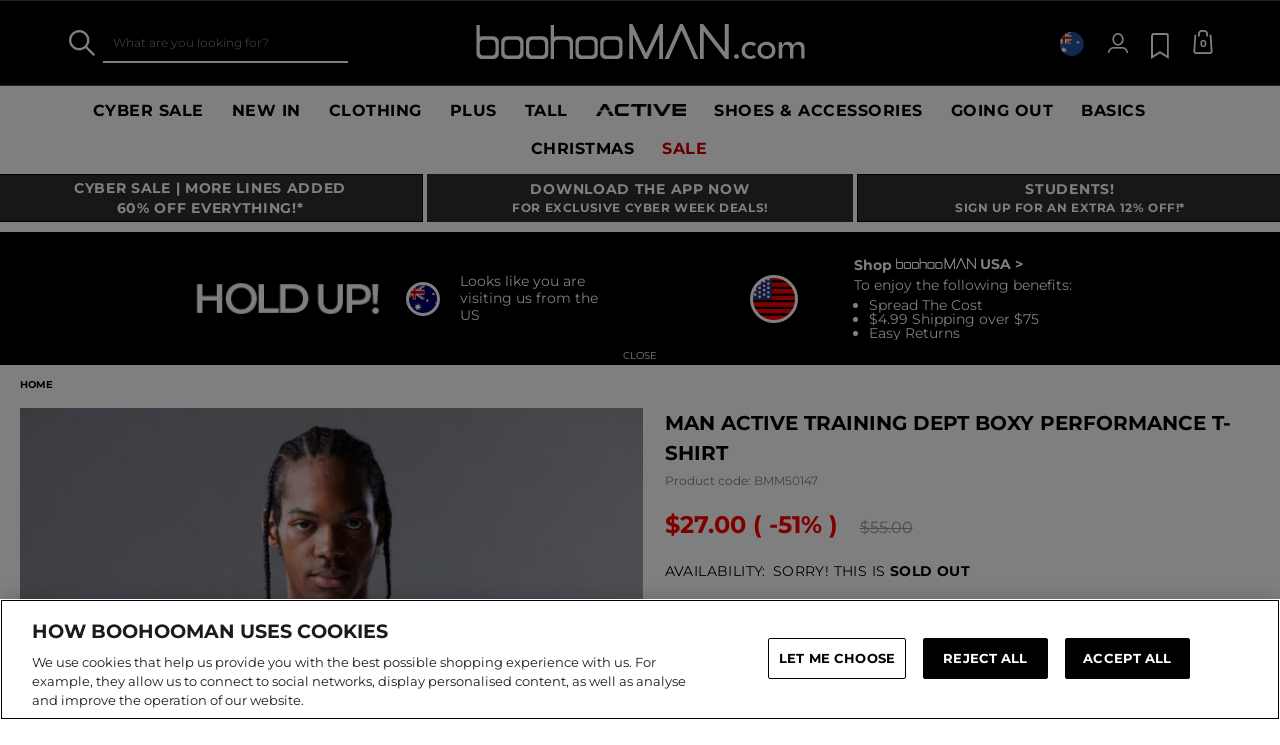

--- FILE ---
content_type: text/html;charset=UTF-8
request_url: https://www.boohooman.com/au/man-active-training-dept-boxy-performance-t-shirt/BMM50147.html
body_size: 59688
content:
<!doctype html>
<html
data-cmp="Html"
lang="en-AU"
dir="ltr"
class="  country-au"
>
<head>













































































<meta charset=UTF-8 />

<meta http-equiv="x-ua-compatible" content="ie=edge"/>

<meta name="viewport" content="width=device-width, initial-scale=1, maximum-scale=5"/>





















<title>Man Active Training Dept Boxy Performance T-shirt | boohooMAN AU</title>




    <link rel="canonical" href="https://www.boohooman.com/au/man-active-training-dept-boxy-performance-t-shirt/BMM50147.html" />





    
        <link rel="alternate" hreflang="en-us" href="https://www.boohooman.com/us/man-active-training-dept-boxy-performance-t-shirt/BMM50147.html" />
    
        <link rel="alternate" hreflang="en-au" href="https://www.boohooman.com/au/man-active-training-dept-boxy-performance-t-shirt/BMM50147.html" />
    
        <link rel="alternate" hreflang="en-gb" href="https://www.boohooman.com/man-active-training-dept-boxy-performance-t-shirt/BMM50147.html" />
    
        <link rel="alternate" hreflang="fr-fr" href="https://www.boohooman.com/fr/t-shirt-de-sport-ample-performance---man-active/BMM50147.html" />
    
        <link rel="alternate" hreflang="de-de" href="https://www.boohooman.com/de/kastiges-man-active-trainings-dept-performance-t-shirt/BMM50147.html" />
    
        <link rel="alternate" hreflang="en-ie" href="https://www.boohooman.com/ie/man-active-training-dept-boxy-performance-t-shirt/BMM50147.html" />
    
        <link rel="alternate" hreflang="en-nl" href="https://www.boohooman.com/en-nl/man-active-training-dept-boxy-performance-t-shirt/BMM50147.html" />
    
        <link rel="alternate" hreflang="nl-nl" href="https://www.boohooman.com/nl/man-active-boxy-training-dept-performance-t-shirt/BMM50147.html" />
    
        <link rel="alternate" hreflang="it-it" href="https://www.boohooman.com/it/t-shirt-squadrata-man-active-training-dept-per-alta-performance/BMM50147.html" />
    
        <link rel="alternate" hreflang="es-es" href="https://www.boohooman.com/es/camiseta-man-active-recta-resistente-training-dept/BMM50147.html" />
    
        <link rel="alternate" hreflang="x-default" href="https://www.boohooman.com/eu/man-active-training-dept-boxy-performance-t-shirt/BMM50147.html" />
    



    <meta name="robots" content="index,follow" />



    <meta name="google-play-app" content="app-id=com.poqstudio.app.platform.boohoo">









    
    
    
        
        <meta property="og:image" content="//mediahub.boohooman.com/bmm50147_cobalt_xl?pdp.template" />
    
        
        <meta property="og:type" content="product" />
    
        
        <meta property="og:site_name" content="Boohoo MAN AU" />
    
        
        <meta property="og:title" content="Man Active Training Dept Boxy Performance T-shirt | boohooMAN AU" />
    
        
        <meta property="og:url" content="https://www.boohooman.com/au/man-active-training-dept-boxy-performance-t-shirt/BMM50147.html" />
    
        
        <meta property="og:description" content="Work out in style This collection of gym t-shirts is a must have in your workout wardrobe, perfect for the gym goer to the outdoor adventurer. Each piece is made from fabric that guarantees maximum comfort and performance during the most intense workouts. These gym t-shirts come in a variety of colours and patterns, from bold and eye-catching to cool and tonal, making finding the perfect gym top easy for you. Team with a pair of your favourite gym joggers and gym trainers.Style: Printed T-ShirtDesign: GraphicFabric: KnittedDetail: RaglanNeckline: CrewFit: BoxySleeve Length: Short Sleeve" />
    

    
    
        <link rel="image_src" href="//mediahub.boohooman.com/bmm50147_cobalt_xl?pdp.template" />
    



<meta name="description" content="Shop Man Active Training Dept Boxy Performance T-shirt at boohooMAN.com and upgrade your look! With our incredible range of Printed T-Shirt, we are pretty sure we've got what you are looking for! Buy now!"/>
<meta name="keywords" content=""/>

<script type="text/javascript">//<!--
/* <![CDATA[ (head-active_data.js) */
var dw = (window.dw || {});
dw.ac = {
    _analytics: null,
    _events: [],
    _category: "",
    _searchData: "",
    _anact: "",
    _anact_nohit_tag: "",
    _analytics_enabled: "true",
    _timeZone: "Australia/Sydney",
    _capture: function(configs) {
        if (Object.prototype.toString.call(configs) === "[object Array]") {
            configs.forEach(captureObject);
            return;
        }
        dw.ac._events.push(configs);
    },
	capture: function() { 
		dw.ac._capture(arguments);
		// send to CQ as well:
		if (window.CQuotient) {
			window.CQuotient.trackEventsFromAC(arguments);
		}
	},
    EV_PRD_SEARCHHIT: "searchhit",
    EV_PRD_DETAIL: "detail",
    EV_PRD_RECOMMENDATION: "recommendation",
    EV_PRD_SETPRODUCT: "setproduct",
    applyContext: function(context) {
        if (typeof context === "object" && context.hasOwnProperty("category")) {
        	dw.ac._category = context.category;
        }
        if (typeof context === "object" && context.hasOwnProperty("searchData")) {
        	dw.ac._searchData = context.searchData;
        }
    },
    setDWAnalytics: function(analytics) {
        dw.ac._analytics = analytics;
    },
    eventsIsEmpty: function() {
        return 0 == dw.ac._events.length;
    }
};
/* ]]> */
// -->
</script>
<script type="text/javascript">//<!--
/* <![CDATA[ (head-cquotient.js) */
var CQuotient = window.CQuotient = {};
CQuotient.clientId = 'bbdt-boohooman-AU';
CQuotient.realm = 'BDZW';
CQuotient.siteId = 'boohooman-AU';
CQuotient.instanceType = 'prd';
CQuotient.locale = 'en_AU';
CQuotient.fbPixelId = '__UNKNOWN__';
CQuotient.activities = [];
CQuotient.cqcid='';
CQuotient.cquid='';
CQuotient.cqeid='';
CQuotient.cqlid='';
CQuotient.apiHost='api.cquotient.com';
/* Turn this on to test against Staging Einstein */
/* CQuotient.useTest= true; */
CQuotient.useTest = ('true' === 'false');
CQuotient.initFromCookies = function () {
	var ca = document.cookie.split(';');
	for(var i=0;i < ca.length;i++) {
	  var c = ca[i];
	  while (c.charAt(0)==' ') c = c.substring(1,c.length);
	  if (c.indexOf('cqcid=') == 0) {
		CQuotient.cqcid=c.substring('cqcid='.length,c.length);
	  } else if (c.indexOf('cquid=') == 0) {
		  var value = c.substring('cquid='.length,c.length);
		  if (value) {
		  	var split_value = value.split("|", 3);
		  	if (split_value.length > 0) {
			  CQuotient.cquid=split_value[0];
		  	}
		  	if (split_value.length > 1) {
			  CQuotient.cqeid=split_value[1];
		  	}
		  	if (split_value.length > 2) {
			  CQuotient.cqlid=split_value[2];
		  	}
		  }
	  }
	}
}
CQuotient.getCQCookieId = function () {
	if(window.CQuotient.cqcid == '')
		window.CQuotient.initFromCookies();
	return window.CQuotient.cqcid;
};
CQuotient.getCQUserId = function () {
	if(window.CQuotient.cquid == '')
		window.CQuotient.initFromCookies();
	return window.CQuotient.cquid;
};
CQuotient.getCQHashedEmail = function () {
	if(window.CQuotient.cqeid == '')
		window.CQuotient.initFromCookies();
	return window.CQuotient.cqeid;
};
CQuotient.getCQHashedLogin = function () {
	if(window.CQuotient.cqlid == '')
		window.CQuotient.initFromCookies();
	return window.CQuotient.cqlid;
};
CQuotient.trackEventsFromAC = function (/* Object or Array */ events) {
try {
	if (Object.prototype.toString.call(events) === "[object Array]") {
		events.forEach(_trackASingleCQEvent);
	} else {
		CQuotient._trackASingleCQEvent(events);
	}
} catch(err) {}
};
CQuotient._trackASingleCQEvent = function ( /* Object */ event) {
	if (event && event.id) {
		if (event.type === dw.ac.EV_PRD_DETAIL) {
			CQuotient.trackViewProduct( {id:'', alt_id: event.id, type: 'raw_sku'} );
		} // not handling the other dw.ac.* events currently
	}
};
CQuotient.trackViewProduct = function(/* Object */ cqParamData){
	var cq_params = {};
	cq_params.cookieId = CQuotient.getCQCookieId();
	cq_params.userId = CQuotient.getCQUserId();
	cq_params.emailId = CQuotient.getCQHashedEmail();
	cq_params.loginId = CQuotient.getCQHashedLogin();
	cq_params.product = cqParamData.product;
	cq_params.realm = cqParamData.realm;
	cq_params.siteId = cqParamData.siteId;
	cq_params.instanceType = cqParamData.instanceType;
	cq_params.locale = CQuotient.locale;
	
	if(CQuotient.sendActivity) {
		CQuotient.sendActivity(CQuotient.clientId, 'viewProduct', cq_params);
	} else {
		CQuotient.activities.push({activityType: 'viewProduct', parameters: cq_params});
	}
};
/* ]]> */
// -->
</script>
<!-- Demandware Apple Pay -->

<style type="text/css">ISAPPLEPAY{display:inline}.dw-apple-pay-button,.dw-apple-pay-button:hover,.dw-apple-pay-button:active{background-color:black;background-image:-webkit-named-image(apple-pay-logo-white);background-position:50% 50%;background-repeat:no-repeat;background-size:75% 60%;border-radius:5px;border:1px solid black;box-sizing:border-box;margin:5px auto;min-height:30px;min-width:100px;padding:0}
.dw-apple-pay-button:after{content:'Apple Pay';visibility:hidden}.dw-apple-pay-button.dw-apple-pay-logo-white{background-color:white;border-color:white;background-image:-webkit-named-image(apple-pay-logo-black);color:black}.dw-apple-pay-button.dw-apple-pay-logo-white.dw-apple-pay-border{border-color:black}</style>



<meta name="google-site-verification" content="5rcXEhDMXw_BlEBfjTS16kw4cCV6wZkIW9ZOBHt5N34" />










<link rel="stylesheet" href="/on/demandware.static/Sites-boohooman-AU-Site/-/en_AU/v1764869113207/css/style_critical-path.css" />
<link rel="stylesheet" href="/on/demandware.static/Sites-boohooman-AU-Site/-/en_AU/v1764869113207/css/style.css" />


<style>
    .js .loader-indicator {
        background: url("/on/demandware.static/Sites-boohooman-AU-Site/-/default/dw9adcf99e/images/loading-small.gif") no-repeat;
    }

    .js-app-banner .rating_bar, .js-app-banner .rating {
        background-image: url("/on/demandware.static/Sites-boohooman-AU-Site/-/default/dw6ccc361d/images/rating.jpg");
    }   
</style>

<!-- START Rakuten Marketing Tracking -->
  <script type="text/javascript">
    (function (url) {
      /*Tracking Bootstrap Set Up DataLayer objects/properties here*/
      if(!window.DataLayer){
        window.DataLayer = {};
      }
      if(!DataLayer.events){
        DataLayer.events = {};
      }
      DataLayer.events.SPIVersion = DataLayer.events.SPIVersion || "3.4.1";
      DataLayer.events.SiteSection = "1";
 
      var loc, ct = document.createElement("script");
      ct.type = "text/javascript";
      ct.async = true; ct.src = url; loc = document.getElementsByTagName('script')[0];
      loc.parentNode.insertBefore(ct, loc);
      }(document.location.protocol + "//tag.rmp.rakuten.com/115907.ct.js"));
  </script>
<!-- END Rakuten Marketing Tracking -->



















<link rel="prefetch" href="/on/demandware.static/Sites-boohooman-AU-Site/-/en_AU/v1764869113207/lib/magiczoom/magiczoom.min.js" as="script" />
<link rel="preload" href="/on/demandware.static/Sites-boohooman-AU-Site/-/en_AU/v1764869113207/lib/ampliance/amplience-sdk-client.min.js" as="script" />
<link rel="preconnect" href="https://wrs.adrsp.net"/>
<link rel="preconnect" href="https://custom-wrs.api.responsys.net/"/>
<link rel="preconnect" href="https://cdn0.forter.com/"/>
<link rel="preconnect" href="https://cdn9.forter.com/"/>
<link rel="preconnect" href="https://f.monetate.net"/>
<link rel="preconnect" href="https://monetate.net/"/>
<link rel="preconnect" href="https://vars.hotjar.com"/>
<link rel="preconnect" href="https://connect.facebook.net"/>
<link rel="preconnect" href="https://www.googletagmanager.com/"/>
<link rel="preconnect" href="https://www.googleadservices.com"/>
<link rel="preconnect" href="https://www.facebook.com"/>
<link rel="preconnect" href="https://www.google.com"/>
<link rel="preconnect" href="https://ib.adnxs.com"/>
<link rel="preconnect" href="https://boohooamplience.a.bigcontent.io"/>
<link rel="preconnect" href="https://www.google-analytics.com/"/>
<link rel="preconnect" href="https://vars.hotjar.com"/>
<link rel="preconnect" href="https://script.hotjar.com"/>
<link rel="preconnect" href="https://s.adroll.com/"/>
<link rel="preconnect" href="https://media.boohoo.com/"/>

<link rel="preload" href="https://www.boohooman.com/on/demandware.static/Sites-boohooman-AU-Site/-/en_AU/v1764869113207/js/app_boohooman-cartridge-js-imports-global-di-js.js" as="script" />
<link rel="preload" href="https://www.boohooman.com/on/demandware.static/Sites-boohooman-AU-Site/-/en_AU/v1764869113207/js/app_boohooman-cartridge-js-imports-product-di-js.js" as="script" />








<link rel="preconnect" href="//mediahub.boohooman.com/">
<script>
window.amplianceTemplates = [{"max":379,"templates":{"default":{"1x":"qlt=85&w=360&h=540&fit=ctn","2x":"qlt=85&w=329&h=494&fit=ctn","3x":"qlt=85&w=494&h=741&fit=ctn"},"plp":{"1x":"qlt=85&w=360&h=540&fit=ctn","2x":"qlt=85&w=329&h=494&fit=ctn","3x":"qlt=85&w=494&h=741&fit=ctn"},"recommendations":{"1x":"qlt=85&w=360&h=540&fit=ctn","2x":"qlt=85&w=329&h=494&fit=ctn","3x":"qlt=85&w=494&h=741&fit=ctn"},"recentlyviewed":{"1x":"qlt=85&w=360&h=540&fit=ctn","2x":"qlt=85&w=329&h=494&fit=ctn","3x":"qlt=85&w=494&h=741&fit=ctn"},"homepage":{"1x":"qlt=85&w=360&h=540&fit=ctn","2x":"qlt=85&w=329&h=494&fit=ctn","3x":"qlt=85&w=494&h=741&fit=ctn"},"order":{"1x":"qlt=85&w=140&h=0&fit=ctn","2x":"qlt=85&w=280&h=0&fit=ctn","3x":"qlt=85&w=420&h=0&fit=ctn"},"searchsuggestions":{"1x":"qlt=85&w=120&h=0&fit=ctn","2x":"qlt=85&w=240&h=0&fit=ctn","3x":"qlt=85&w=360&h=0&fit=ctn"},"minicartitem":{"1x":"qlt=85&w=85&h=0&fit=ctn","2x":"qlt=85&w=170&h=0&fit=ctn","3x":"qlt=85&w=255&h=0&fit=ctn"},"wishlist":{"1x":"qlt=85&w=120&h=0&fit=ctn","2x":"qlt=85&w=240&h=0&fit=ctn","3x":"qlt=85&w=360&h=0&fit=ctn"},"cartitem":{"1x":"qlt=85&w=145&h=0&fit=ctn","2x":"qlt=85&w=290&h=0&fit=ctn","3x":"qlt=85&w=435&h=0&fit=ctn"},"quickviewthumbnail":{"1x":"qlt=85&w=73&h=109&fit=ctn","2x":"quickviewthumbnail.mobile.template_2x","3x":"quickviewthumbnail.mobile.template_3x"},"productthumbnail":{"1x":"qlt=85&w=100&h=0&fit=ctn","2x":"qlt=85&w=200&h=0&fit=ctn","3x":"qlt=85&w=300&h=0&fit=ctn"},"productmain":{"1x":"qlt=85&w=696&h=0&fit=ctn","2x":"qlt=85&w=1454&h=0&fit=ctn","3x":"qlt=85&w=2181&h=0&fit=ctn"},"quickviewmain":{"1x":"qlt=85&w=696&h=0&fit=ctn","2x":"quickviewmain.mobile.template_2x","3x":"quickviewmain.mobile.template_3x"}}},{"min":380,"max":459,"templates":{"default":{"1x":"qlt=85&w=360&h=540&fit=ctn","2x":"qlt=85&w=329&h=494&fit=ctn","3x":"qlt=85&w=494&h=741&fit=ctn"},"plp":{"1x":"qlt=85&w=360&h=540&fit=ctn","2x":"qlt=85&w=329&h=494&fit=ctn","3x":"qlt=85&w=494&h=741&fit=ctn"},"recommendations":{"1x":"qlt=85&w=360&h=540&fit=ctn","2x":"qlt=85&w=329&h=494&fit=ctn","3x":"qlt=85&w=494&h=741&fit=ctn"},"recentlyviewed":{"1x":"qlt=85&w=360&h=540&fit=ctn","2x":"qlt=85&w=329&h=494&fit=ctn","3x":"qlt=85&w=494&h=741&fit=ctn"},"homepage":{"1x":"qlt=85&w=360&h=540&fit=ctn","2x":"qlt=85&w=329&h=494&fit=ctn","3x":"qlt=85&w=494&h=741&fit=ctn"},"order":{"1x":"qlt=85&w=140&h=0&fit=ctn","2x":"qlt=85&w=280&h=0&fit=ctn","3x":"qlt=85&w=420&h=0&fit=ctn"},"searchsuggestions":{"1x":"qlt=85&w=120&h=0&fit=ctn","2x":"qlt=85&w=240&h=0&fit=ctn","3x":"qlt=85&w=360&h=0&fit=ctn"},"minicartitem":{"1x":"qlt=85&w=85&h=0&fit=ctn","2x":"qlt=85&w=170&h=0&fit=ctn","3x":"qlt=85&w=255&h=0&fit=ctn"},"wishlist":{"1x":"qlt=85&w=120&h=0&fit=ctn","2x":"qlt=85&w=240&h=0&fit=ctn","3x":"qlt=85&w=360&h=0&fit=ctn"},"cartitem":{"1x":"qlt=85&w=145&h=0&fit=ctn","2x":"qlt=85&w=290&h=0&fit=ctn","3x":"qlt=85&w=435&h=0&fit=ctn"},"quickviewthumbnail":{"1x":"qlt=85&w=73&h=109&fit=ctn","2x":"quickviewthumbnail.mobile.template_2x","3x":"quickviewthumbnail.mobile.template_3x"},"productthumbnail":{"1x":"qlt=85&w=100&h=0&fit=ctn","2x":"qlt=85&w=200&h=0&fit=ctn","3x":"qlt=85&w=300&h=0&fit=ctn"},"productmain":{"1x":"qlt=85&w=696&h=0&fit=ctn","2x":"qlt=85&w=1454&h=0&fit=ctn","3x":"qlt=85&w=2181&h=0&fit=ctn"},"quickviewmain":{"1x":"qlt=85&w=696&h=0&fit=ctn","2x":"quickviewmain.mobile.template_2x","3x":"quickviewmain.mobile.template_3x"}}},{"min":460,"max":559,"templates":{"default":{"1x":"qlt=85&w=360&h=540&fit=ctn","2x":"qlt=85&w=409&h=614&fit=ctn","3x":"qlt=85&w=614&h=921&fit=ctn"},"plp":{"1x":"qlt=85&w=360&h=540&fit=ctn","2x":"qlt=85&w=409&h=614&fit=ctn","3x":"qlt=85&w=614&h=921&fit=ctn"},"recommendations":{"1x":"qlt=85&w=360&h=540&fit=ctn","2x":"qlt=85&w=409&h=614&fit=ctn","3x":"qlt=85&w=614&h=921&fit=ctn"},"recentlyviewed":{"1x":"qlt=85&w=360&h=540&fit=ctn","2x":"qlt=85&w=409&h=614&fit=ctn","3x":"qlt=85&w=614&h=921&fit=ctn"},"homepage":{"1x":"qlt=85&w=360&h=540&fit=ctn","2x":"qlt=85&w=409&h=614&fit=ctn","3x":"qlt=85&w=614&h=921&fit=ctn"},"order":{"1x":"qlt=85&w=140&h=0&fit=ctn","2x":"qlt=85&w=280&h=0&fit=ctn","3x":"qlt=85&w=420&h=0&fit=ctn"},"searchsuggestions":{"1x":"qlt=85&w=120&h=0&fit=ctn","2x":"qlt=85&w=240&h=0&fit=ctn","3x":"qlt=85&w=360&h=0&fit=ctn"},"minicartitem":{"1x":"qlt=85&w=85&h=0&fit=ctn","2x":"qlt=85&w=170&h=0&fit=ctn","3x":"qlt=85&w=255&h=0&fit=ctn"},"wishlist":{"1x":"qlt=85&w=120&h=0&fit=ctn","2x":"qlt=85&w=240&h=0&fit=ctn","3x":"qlt=85&w=360&h=0&fit=ctn"},"cartitem":{"1x":"qlt=85&w=145&h=0&fit=ctn","2x":"qlt=85&w=290&h=0&fit=ctn","3x":"qlt=85&w=435&h=0&fit=ctn"},"quickviewthumbnail":{"1x":"qlt=85&w=73&h=109&fit=ctn","2x":"quickviewthumbnail.mobile.template_2x","3x":"quickviewthumbnail.mobile.template_3x"},"productthumbnail":{"1x":"qlt=85&w=100&h=0&fit=ctn","2x":"qlt=85&w=200&h=0&fit=ctn","3x":"qlt=85&w=300&h=0&fit=ctn"},"productmain":{"1x":"qlt=85&w=696&h=0&fit=ctn","2x":"qlt=85&w=1454&h=0&fit=ctn","3x":"qlt=85&w=2181&h=0&fit=ctn"},"quickviewmain":{"1x":"qlt=85&w=696&h=0&fit=ctn","2x":"quickviewmain.mobile.template_2x","3x":"quickviewmain.mobile.template_3x"}}},{"min":560,"max":629,"templates":{"default":{"1x":"qlt=85&w=360&h=540&fit=ctn","2x":"qlt=85&w=509&h=764&fit=ctn","3x":"qlt=85&w=764&h=1146&fit=ctn"},"plp":{"1x":"qlt=85&w=360&h=540&fit=ctn","2x":"qlt=85&w=509&h=764&fit=ctn","3x":"qlt=85&w=764&h=1146&fit=ctn"},"recommendations":{"1x":"qlt=85&w=360&h=540&fit=ctn","2x":"qlt=85&w=509&h=764&fit=ctn","3x":"qlt=85&w=764&h=1146&fit=ctn"},"recentlyviewed":{"1x":"qlt=85&w=360&h=540&fit=ctn","2x":"qlt=85&w=509&h=764&fit=ctn","3x":"qlt=85&w=764&h=1146&fit=ctn"},"homepage":{"1x":"qlt=85&w=360&h=540&fit=ctn","2x":"qlt=85&w=509&h=764&fit=ctn","3x":"qlt=85&w=764&h=1146&fit=ctn"},"order":{"1x":"qlt=85&w=140&h=0&fit=ctn","2x":"qlt=85&w=280&h=0&fit=ctn","3x":"qlt=85&w=420&h=0&fit=ctn"},"searchsuggestions":{"1x":"qlt=85&w=120&h=0&fit=ctn","2x":"qlt=85&w=240&h=0&fit=ctn","3x":"qlt=85&w=360&h=0&fit=ctn"},"minicartitem":{"1x":"qlt=85&w=85&h=0&fit=ctn","2x":"qlt=85&w=170&h=0&fit=ctn","3x":"qlt=85&w=255&h=0&fit=ctn"},"wishlist":{"1x":"qlt=85&w=120&h=0&fit=ctn","2x":"qlt=85&w=240&h=0&fit=ctn","3x":"qlt=85&w=360&h=0&fit=ctn"},"cartitem":{"1x":"qlt=85&w=145&h=0&fit=ctn","2x":"qlt=85&w=290&h=0&fit=ctn","3x":"qlt=85&w=435&h=0&fit=ctn"},"quickviewthumbnail":{"1x":"qlt=85&w=73&h=109&fit=ctn","2x":"quickviewthumbnail.mobile.template_2x","3x":"quickviewthumbnail.mobile.template_3x"},"productthumbnail":{"1x":"qlt=85&w=100&h=0&fit=ctn","2x":"qlt=85&w=200&h=0&fit=ctn","3x":"qlt=85&w=300&h=0&fit=ctn"},"productmain":{"1x":"qlt=85&w=696&h=0&fit=ctn","2x":"qlt=85&w=1454&h=0&fit=ctn","3x":"qlt=85&w=2181&h=0&fit=ctn"},"quickviewmain":{"1x":"qlt=85&w=696&h=0&fit=ctn","2x":"quickviewmain.mobile.template_2x","3x":"quickviewmain.mobile.template_3x"}}},{"min":630,"max":767,"templates":{"default":{"1x":"qlt=85&w=360&h=540&fit=ctn","2x":"qlt=85&w=717&h=1075&fit=ctn","3x":"qlt=85&w=1076&h=1613&fit=ctn"},"plp":{"1x":"qlt=85&w=360&h=540&fit=ctn","2x":"qlt=85&w=579&h=868&fit=ctn","3x":"qlt=85&w=868&h=1302&fit=ctn"},"recommendations":{"1x":"qlt=85&w=249&h=374&sm=C","2x":"qlt=85&w=498&h=0&fit=ctn","3x":"qlt=85&w=747&h=0&fit=ctn"},"recentlyviewed":{"1x":"qlt=85&w=360&h=540&fit=ctn","2x":"qlt=85&w=579&h=868&fit=ctn","3x":"qlt=85&w=868&h=1302&fit=ctn"},"homepage":{"1x":"qlt=85&w=360&h=540&fit=ctn","2x":"qlt=85&w=579&h=868&fit=ctn","3x":"qlt=85&w=868&h=1302&fit=ctn"},"order":{"1x":"qlt=85&w=140&h=0&fit=ctn","2x":"qlt=85&w=280&h=0&fit=ctn","3x":"qlt=85&w=420&h=0&fit=ctn"},"searchsuggestions":{"1x":"qlt=85&w=120&h=0&fit=ctn","2x":"qlt=85&w=240&h=0&fit=ctn","3x":"qlt=85&w=360&h=0&fit=ctn"},"minicartitem":{"1x":"qlt=85&w=85&h=0&fit=ctn","2x":"qlt=85&w=170&h=0&fit=ctn","3x":"qlt=85&w=255&h=0&fit=ctn"},"wishlist":{"1x":"qlt=85&w=120&h=0&fit=ctn","2x":"qlt=85&w=240&h=0&fit=ctn","3x":"qlt=85&w=360&h=0&fit=ctn"},"cartitem":{"1x":"qlt=85&w=145&h=0&fit=ctn","2x":"qlt=85&w=290&h=0&fit=ctn","3x":"qlt=85&w=435&h=0&fit=ctn"},"quickviewthumbnail":{"1x":"qlt=85&w=73&h=109&fit=ctn","2x":"quickviewthumbnail.mobile.template_2x","3x":"quickviewthumbnail.mobile.template_3x"},"productthumbnail":{"1x":"qlt=85&w=100&h=0&fit=ctn","2x":"qlt=85&w=200&h=0&fit=ctn","3x":"qlt=85&w=300&h=0&fit=ctn"},"productmain":{"1x":"qlt=85&w=696&h=0&fit=ctn","2x":"qlt=85&w=1454&h=0&fit=ctn","3x":"qlt=85&w=2181&h=0&fit=ctn"},"quickviewmain":{"1x":"qlt=85&w=696&h=0&fit=ctn","2x":"quickviewmain.mobile.template_2x","3x":"quickviewmain.mobile.template_3x"}}},{"min":768,"max":1024,"templates":{"default":{"1x":"qlt=85&w=114&h=171&fit=ctn","2x":"qlt=85&w=228&h=342&fit=ctn","3x":"qlt=85&w=342&h=513&fit=ctn"},"plp":{"1x":"qlt=85&w=314&h=0&fit=ctn","2x":"qlt=85&w=628&h=0&fit=ctn","3x":"qlt=85&w=942&h=0&fit=ctn"},"recommendations":{"1x":"qlt=85&w=314&h=0&fit=ctn","2x":"qlt=85&w=628&h=0&fit=ctn","3x":"qlt=85&w=942&h=0&fit=ctn"},"recentlyviewed":{"1x":"qlt=85&w=314&h=0&fit=ctn","2x":"qlt=85&w=628&h=0&fit=ctn","3x":"qlt=85&w=942&h=0&fit=ctn"},"homepage":{"1x":"qlt=85&w=240&h=357&fit=ctn","2x":"qlt=85&w=480&h=714&fit=ctn","3x":"qlt=85&w=720&h=1071&fit=ctn"},"order":{"1x":"qlt=85&w=120&h=0&fit=ctn","2x":"qlt=85&w=240&h=0&fit=ctn","3x":"qlt=85&w=360&h=0&fit=ctn"},"searchsuggestions":{"1x":"qlt=85&w=115&h=0&fit=ctn","2x":"qlt=85&w=230&h=0&fit=ctn","3x":"qlt=85&w=345&h=0&fit=ctn"},"minicartitem":{"1x":"qlt=85&w=85&h=0&fit=ctn","2x":"qlt=85&w=170&h=0&fit=ctn","3x":"qlt=85&w=255&h=0&fit=ctn"},"wishlist":{"1x":"qlt=85&w=115&h=0&fit=ctn","2x":"qlt=85&w=230&h=0&fit=ctn","3x":"qlt=85&w=345&h=0&fit=ctn"},"cartitem":{"1x":"qlt=85&w=120&h=0&fit=ctn","2x":"qlt=85&w=240&h=0&fit=ctn","3x":"qlt=85&w=240&h=0&fit=ctn"},"quickviewthumbnail":{"1x":"qlt=85&w=76&h=113&fit=ctn","2x":"quickviewthumbnail.tablet.template_2x","3x":"quickviewthumbnail.tablet.template_3x"},"productthumbnail":{"1x":"qlt=85&w=98&h=146&fit=ctn","2x":"qlt=85&w=196&h=0&fit=ctn","3x":"qlt=85&w=294&h=0&fit=ctn"},"productmain":{"1x":"qlt=85&w=990&h=0&fit=ctn","2x":"qlt=85&w=990&h=0&fit=ctn","3x":"qlt=85&w=1485&h=0&fit=ctn"},"quickviewmain":{"1x":"qlt=85&w=296&h=445&fit=ctn","2x":"quickviewmain.tablet.template_2x","3x":"quickviewmain.tablet.template_3x"}}},{"min":1025,"max":1279,"templates":{"default":{"1x":"qlt=85&w=205&h=308&fit=ctn","2x":"qlt=85&w=410&h=616&fit=ctn","3x":"qlt=85&w=615&h=924&fit=ctn"},"plp":{"1x":"qlt=85&w=205&h=308&fit=ctn","2x":"qlt=85&w=410&h=616&fit=ctn","3x":"qlt=85&w=615&h=924&fit=ctn"},"recommendations":{"1x":"qlt=85&w=231&h=0&fit=ctn","2x":"qlt=85&w=462&h=0&fit=ctn","3x":"qlt=85&w=693&h=0&fit=ctn"},"recentlyviewed":{"1x":"qlt=85&w=231&h=0&fit=ctn","2x":"qlt=85&w=462&h=0&fit=ctn","3x":"qlt=85&w=693&h=0&fit=ctn"},"homepage":{"1x":"qlt=85&w=240&h=357&fit=ctn","2x":"qlt=85&w=480&h=714&fit=ctn","3x":"qlt=85&w=720&h=1071&fit=ctn"},"order":{"1x":"qlt=85&w=120&h=0&fit=ctn","2x":"qlt=85&w=240&h=0&fit=ctn","3x":"qlt=85&w=360&h=0&fit=ctn"},"searchsuggestions":{"1x":"qlt=85&w=115&h=0&fit=ctn","2x":"qlt=85&w=230&h=0&fit=ctn","3x":"qlt=85&w=345&h=0&fit=ctn"},"minicartitem":{"1x":"qlt=85&w=85&h=0&fit=ctn","2x":"qlt=85&w=170&h=0&fit=ctn","3x":"qlt=85&w=255&h=0&fit=ctn"},"wishlist":{"1x":"qlt=85&w=115&h=0&fit=ctn","2x":"qlt=85&w=230&h=0&fit=ctn","3x":"qlt=85&w=345&h=0&fit=ctn"},"cartitem":{"1x":"qlt=85&w=120&h=0&fit=ctn","2x":"qlt=85&w=240&h=0&fit=ctn","3x":"qlt=85&w=240&h=0&fit=ctn"},"quickviewthumbnail":{"1x":"qlt=85&w=76&h=113&fit=ctn","2x":"quickviewthumbnail.tablet.template_2x","3x":"quickviewthumbnail.tablet.template_3x"},"productthumbnail":{"1x":"qlt=85&w=98&h=146&fit=ctn","2x":"qlt=85&w=196&h=0&fit=ctn","3x":"qlt=85&w=294&h=0&fit=ctn"},"productmain":{"1x":"qlt=85&w=990&h=0&fit=ctn","2x":"qlt=85&w=990&h=0&fit=ctn","3x":"qlt=85&w=1485&h=0&fit=ctn"},"quickviewmain":{"1x":"qlt=85&w=296&h=445&fit=ctn","2x":"quickviewmain.tablet.template_2x","3x":"quickviewmain.tablet.template_3x"}}},{"min":1280,"max":1365,"templates":{"default":{"1x":"qlt=85&w=205&h=307&fit=ctn","2x":"qlt=85&w=410&h=614&fit=ctn","3x":"qlt=85&w=615&h=921&fit=ctn"},"plp":{"1x":"qlt=85&w=205&h=307&fit=ctn","2x":"qlt=85&w=410&h=614&fit=ctn","3x":"qlt=85&w=615&h=921&fit=ctn"},"recommendations":{"1x":"qlt=85&w=242&h=0&fit=ctn","2x":"qlt=85&w=484&h=0&fit=ctn","3x":"qlt=85&w=726&h=0&fit=ctn"},"recentlyviewed":{"1x":"qlt=85&w=242&h=0&fit=ctn","2x":"qlt=85&w=484&h=0&fit=ctn","3x":"qlt=85&w=726&h=0&fit=ctn"},"homepage":{"1x":"qlt=85&w=253&h=378&fit=ctn","2x":"qlt=85&w=506&h=756&fit=ctn","3x":"qlt=85&w=759&h=1134&fit=ctn"},"order":{"1x":"qlt=85&w=120&h=0&fit=ctn","2x":"qlt=85&w=240&h=0&fit=ctn","3x":"qlt=85&w=360&h=0&fit=ctn"},"searchsuggestions":{"1x":"qlt=85&w=115&h=0&fit=ctn","2x":"qlt=85&w=230&h=0&fit=ctn","3x":"qlt=85&w=345&h=0&fit=ctn"},"minicartitem":{"1x":"qlt=85&w=85&h=0&fit=ctn","2x":"qlt=85&w=170&h=0&fit=ctn","3x":"qlt=85&w=255&h=0&fit=ctn"},"wishlist":{"1x":"qlt=85&w=115&h=0&fit=ctn","2x":"qlt=85&w=230&h=0&fit=ctn","3x":"qlt=85&w=345&h=0&fit=ctn"},"cartitem":{"1x":"w=120&h=0&fit=ctn","2x":"qlt=85&w=240&h=0&fit=ctn","3x":"qlt=85&w=360&h=0&fit=ctn"},"quickviewthumbnail":{"1x":"qlt=85&w=78&h=116&fit=ctn","2x":"quickviewthumbnail.template_2x","3x":"quickviewthumbnail.template_3x"},"productthumbnail":{"1x":"qlt=85&w=112&h=167&fit=ctn","2x":"qlt=85&w=200&h=0&fit=ctn","3x":"qlt=85&w=300&h=0&fit=ctn"},"productmain":{"1x":"qlt=85&w=556&h=0&fit=ctn","2x":"qlt=85&w=1112&h=0&fit=ctn","3x":"qlt=90&w=1668&h=0&fit=ctn"},"quickviewmain":{"1x":"qlt=85&w=373&h=561&fit=ctn","2x":"quickviewmain.template_2x","3x":"quickviewmain.template_3x"}}},{"min":1366,"max":1535,"templates":{"default":{"1x":"qlt=85&w=243&h=364&fit=ctn","2x":"qlt=85&w=486&h=728&fit=ctn","3x":"qlt=85&w=729&h=1092&fit=ctn"},"plp":{"1x":"qlt=85&w=243&h=364&fit=ctn","2x":"qlt=85&w=486&h=728&fit=ctn","3x":"qlt=85&w=729&h=1092&fit=ctn"},"recommendations":{"1x":"qlt=85&w=249&h=0&fit=ctn","2x":"qlt=85&w=498&h=0&fit=ctn","3x":"qlt=85&w=747&h=0&fit=ctn"},"recentlyviewed":{"1x":"qlt=85&w=249&h=0&fit=ctn","2x":"qlt=85&w=498&h=0&fit=ctn","3x":"qlt=85&w=747&h=0&fit=ctn"},"homepage":{"1x":"qlt=85&w=287&h=429&fit=ctn","2x":"qlt=85&w=574&h=858&fit=ctn","3x":"qlt=85&w=861&h=1287&fit=ctn"},"order":{"1x":"qlt=85&w=120&h=0&fit=ctn","2x":"qlt=85&w=240&h=0&fit=ctn","3x":"qlt=85&w=360&h=0&fit=ctn"},"searchsuggestions":{"1x":"qlt=85&w=115&h=0&fit=ctn","2x":"qlt=85&w=230&h=0&fit=ctn","3x":"qlt=85&w=345&h=0&fit=ctn"},"minicartitem":{"1x":"qlt=85&w=85&h=0&fit=ctn","2x":"qlt=85&w=170&h=0&fit=ctn","3x":"qlt=85&w=255&h=0&fit=ctn"},"wishlist":{"1x":"qlt=85&w=115&h=0&fit=ctn","2x":"qlt=85&w=230&h=0&fit=ctn","3x":"qlt=85&w=345&h=0&fit=ctn"},"cartitem":{"1x":"w=120&h=0&fit=ctn","2x":"qlt=85&w=240&h=0&fit=ctn","3x":"qlt=85&w=360&h=0&fit=ctn"},"quickviewthumbnail":{"1x":"qlt=85&w=78&h=116&fit=ctn","2x":"quickviewthumbnail.template_2x","3x":"quickviewthumbnail.template_3x"},"productthumbnail":{"1x":"qlt=85&w=112&h=167&fit=ctn","2x":"qlt=85&w=200&h=0&fit=ctn","3x":"qlt=85&w=300&h=0&fit=ctn"},"productmain":{"1x":"qlt=85&w=556&h=0&fit=ctn","2x":"qlt=85&w=1112&h=0&fit=ctn","3x":"qlt=90&w=1668&h=0&fit=ctn"},"quickviewmain":{"1x":"qlt=85&w=373&h=561&fit=ctn","2x":"quickviewmain.template_2x","3x":"quickviewmain.template_3x"}}},{"min":1536,"templates":{"default":{"1x":"qlt=85&w=249&h=366&sm=C","2x":"qlt=85&w=498&h=732&sm=C","3x":"qlt=85&w=747&h=1098&sm=C"},"plp":{"1x":"qlt=85&w=249&h=366&sm=C","2x":"qlt=85&w=498&h=732&sm=C","3x":"qlt=85&w=747&h=1098&sm=C"},"recommendations":{"1x":"qlt=85&w=249&h=374&sm=C","2x":"qlt=85&w=498&h=0&fit=ctn","3x":"qlt=85&w=747&h=0&fit=ctn"},"recentlyviewed":{"1x":"qlt=85&w=249&h=374&sm=C","2x":"qlt=85&w=498&h=0&fit=ctn","3x":"qlt=85&w=747&h=0&fit=ctn"},"homepage":{"1x":"qlt=85&w=364&h=546&fit=ctn","2x":"qlt=85&w=728&h=1092&fit=ctn","3x":"qlt=85&w=1092&h=1638&fit=ctn"},"order":{"1x":"qlt=85&w=120&h=0&fit=ctn","2x":"qlt=85&w=240&h=0&fit=ctn","3x":"qlt=85&w=360&h=0&fit=ctn"},"searchsuggestions":{"1x":"qlt=85&w=115&h=0&fit=ctn","2x":"qlt=85&w=230&h=0&fit=ctn","3x":"qlt=85&w=345&h=0&fit=ctn"},"minicartitem":{"1x":"qlt=85&w=85&h=0&fit=ctn","2x":"qlt=85&w=170&h=0&fit=ctn","3x":"qlt=85&w=255&h=0&fit=ctn"},"wishlist":{"1x":"qlt=85&w=115&h=0&fit=ctn","2x":"qlt=85&w=230&h=0&fit=ctn","3x":"qlt=85&w=345&h=0&fit=ctn"},"cartitem":{"1x":"w=120&h=0&fit=ctn","2x":"qlt=85&w=240&h=0&fit=ctn","3x":"qlt=85&w=360&h=0&fit=ctn"},"quickviewthumbnail":{"1x":"qlt=85&w=78&h=116&fit=ctn","2x":"quickviewthumbnail.template_2x","3x":"quickviewthumbnail.template_3x"},"productthumbnail":{"1x":"qlt=85&w=112&h=167&fit=ctn","2x":"qlt=85&w=200&h=0&fit=ctn","3x":"qlt=85&w=300&h=0&fit=ctn"},"productmain":{"1x":"qlt=85&w=556&h=0&fit=ctn","2x":"qlt=85&w=1112&h=0&fit=ctn","3x":"qlt=90&w=1668&h=0&fit=ctn"},"quickviewmain":{"1x":"qlt=85&w=373&h=561&fit=ctn","2x":"quickviewmain.template_2x","3x":"quickviewmain.template_3x"}}}];
window.largeImg = {"url":{"1x":"qlt=85&w=556&h=0&fit=ctn","2x":"qlt=85&w=1112&h=0&fit=ctn","3x":"qlt=90&w=1668&h=0&fit=ctn"},"urlMobile":{"1x":"qlt=85&w=696&h=0&fit=ctn","2x":"qlt=85&w=1454&h=0&fit=ctn","3x":"qlt=85&w=2181&h=0&fit=ctn"},"urlTablet":{"1x":"qlt=85&w=990&h=0&fit=ctn","2x":"qlt=85&w=990&h=0&fit=ctn","3x":"qlt=85&w=1485&h=0&fit=ctn"},"hires":{"1x":"qlt=75&w=1000&h=1500&fit=ctn&fmt=jpeg&crop=0.0,0.0,0.0,0.0&bgc=FFFFFF","2x":"productmain.hires.template_2x","3x":"productmain.hires.template_3x"}};
(function() {
window.isWebPSupported = localStorage && localStorage.getItem('isWebPSupported');
if (window.isWebPSupported) {
return;
}
var webp = new Image();
webp.onload = function() {
localStorage && localStorage.setItem('isWebPSupported', true);
window.isWebPSupported = true;
};
webp.src = '[data-uri]';
}) ()
</script>
<script src="/on/demandware.static/Sites-boohooman-AU-Site/-/en_AU/v1764869113207/lib/lazysizes.js" type="text/javascript" defer async></script>



<script type="text/javascript">
if (/MSIE \d|Trident.*rv:/.test(navigator.userAgent)) {
document.write('<script src="/on/demandware.static/Sites-boohooman-AU-Site/-/en_AU/v1764869113207/lib/picturefill.min.js" type="text/javascript" async><\/script>');
}
window.onBambuserLiveShoppingReady = function(player) {};
</script>

<script async="async" src="https://www.boohooman.com/on/demandware.static/Sites-boohooman-AU-Site/-/en_AU/v1764869113207/lib/cssrelpreload.min.js"></script>

<link rel="preload" href="/on/demandware.static/Sites-boohooman-AU-Site/-/default/dw3ab696c0/fonts/montserrat/Montserrat-Regular.woff2" as="font" type="font/woff2" crossorigin/>
<link rel="preload" href="/on/demandware.static/Sites-boohooman-AU-Site/-/default/dwf7bd774c/fonts/montserrat/Montserrat-Bold.woff2" as="font" type="font/woff2" crossorigin/>

<style>
    @font-face {
        font-family: "montserrat";
        src: local("Montserrat Regular"),
            local("Montserrat-Regular"),
            url("/on/demandware.static/Sites-boohooman-AU-Site/-/default/dw3ab696c0/fonts/montserrat/Montserrat-Regular.woff2") format("woff2"),
            url("/on/demandware.static/Sites-boohooman-AU-Site/-/default/dw54001025/fonts/montserrat/Montserrat-Regular.woff") format("woff");
        font-weight: 400;
        font-display: swap;
        font-style: normal;
    }

    @font-face {
        font-family: "montserrat";
        src: local("Montserrat Bold"),
            local("Montserrat-Bold"),
            url("/on/demandware.static/Sites-boohooman-AU-Site/-/default/dwf7bd774c/fonts/montserrat/Montserrat-Bold.woff2") format("woff2"),
            url("/on/demandware.static/Sites-boohooman-AU-Site/-/default/dwe2b21031/fonts/montserrat/Montserrat-Bold.woff") format("woff");
        font-weight: 700;
        font-display: swap;
        font-style: normal;
    }

    @font-face {
        font-family: "montserrat-medium";
        src: local("Montserrat Medium"),
            local("Montserrat-Medium"),
            url("/on/demandware.static/Sites-boohooman-AU-Site/-/default/dwc12e0474/fonts/montserrat/Montserrat-Medium.woff2") format("woff2"),
            url("/on/demandware.static/Sites-boohooman-AU-Site/-/default/dw277b7637/fonts/montserrat/Montserrat-Medium.woff") format("woff");
        font-weight: 400;
        font-display: swap;
        font-style: normal;
    }

    @font-face {
        font-family: "montserrat-extra-bold";
        src: local("Montserrat Extra Bold"),
            local("MontserratExtra-Bold"),
            url("/on/demandware.static/Sites-boohooman-AU-Site/-/default/dw2c3d9256/fonts/montserrat/Montserrat-ExtraBold.woff2") format("woff2"),
            url("/on/demandware.static/Sites-boohooman-AU-Site/-/default/dwb22d7214/fonts/montserrat/Montserrat-ExtraBold.woff") format("woff");
        font-weight: 700;
        font-display: swap;
        font-style: normal;
    }

    @font-face {
        font-family: "montserrat-black";
        src: local("Montserrat Black"),
            local("Montserrat-Black"),
            url("/on/demandware.static/Sites-boohooman-AU-Site/-/default/dw95629add/fonts/montserrat/Montserrat-Black.woff2") format("woff2"),
            url("/on/demandware.static/Sites-boohooman-AU-Site/-/default/dw8c822309/fonts/montserrat/Montserrat-Black.woff") format("woff");
        font-weight: 900;
        font-display: swap;
        font-style: normal;
    }
</style>

<link rel="preload" href="/on/demandware.static/Sites-boohooman-AU-Site/-/default/dwb0bb8db0/fonts/icons.woff2" as="font" type="font/woff2" crossorigin>

<style>
    @font-face {
        font-family: "icons";
        src: url("/on/demandware.static/Sites-boohooman-AU-Site/-/default/dwb0bb8db0/fonts/icons.woff2") format('woff2'),
        url("/on/demandware.static/Sites-boohooman-AU-Site/-/default/dwf88968b9/fonts/icons.woff") format('woff'),
        url("/on/demandware.static/Sites-boohooman-AU-Site/-/en_AU/v1764869113207/fonts/icons.eot?#iefix") format('embedded-opentype'),
        url("/on/demandware.static/Sites-boohooman-AU-Site/-/default/dwf59be4fe/fonts/icons.ttf") format('truetype'),
        url("/on/demandware.static/Sites-boohooman-AU-Site/-/en_AU/v1764869113207/fonts/icons.svg#icons") format('svg');
        font-weight: normal;
        font-style: normal;
        font-display: swap;
    }
</style>




<link rel="stylesheet" href="/on/demandware.static/Sites-boohooman-AU-Site/-/en_AU/v1764869113207/css/style_product.css" />





	 


	














































































    















<style>

    .fd-410-redesign .mobile-main-navigation {
        overflow-x: hidden;
        overflow-y: scroll;
        background-color: #fff !important;
    }

    .fd-410-redesign #mobile-navigation .main-menu {
        overflow-y: visible;
        overflow-x: visible;
    }

    .fd-410-redesign #mobile-navigation .mobile-nav-header {
        background-color: #2f2f2f;
    }

    .fd-410-redesign #mobile-navigation .has-been-viewed > li {    
        position: absolute;
        top: 0;
        left: 0;
        width: 100%;
    }

    .fd-410-redesign .header-banner-timer {
        padding: 0 !important;
    }

    .fd-410-redesign .header-banner-timer > * {
        padding: 5px !important;
    }

    .fd-410-redesign #mobile-navigation .link-tab>.menu-item {
        font-size: 16px;
        display: -ms-flexbox;
        display: flex;
        -ms-flex-align: center;
        align-items: center;
        -ms-flex-pack: justify;
        justify-content: space-between;
        padding: 0 20px;
        background: #fafafa;
        margin: 10px 0;
        text-transform: uppercase;
        text-align: center;
    }
    
</style>














<style>
.adroll_consent_container {
right: 1px;
}
</style>














<style>
.header-search-form .header-search-form-fieldset input.js-header-search-input.header-search-input {
    display: block !important;
    border-bottom: 2px solid white;
}
</style>














<style>
.level-1>li.gunna-menu-item>a .category-thumb {
    max-height: 25px;
    top: 8px;
}

.js-mega-menu-toggle-enable {
padding: 8px 12px;
}

.js-mega-menu-toggle-enable .toggle-image {
max-height: 23px !important;
}

.mobile-mega-menu-toggles .mega-menu-content-toggle.active .toggle-image  {
filter: contrast(1) !important;
}

.mobile-mega-menu-toggles .mega-menu-content-toggle .toggle-image  {
filter: contrast(0);
}
</style>














<style>
@media only screen and (max-width: 767px) {
    .non-returnable-message, .pdp-main .partnered-brand-badge {clear:both; float:left}
}
</style>














<script>
!function(t,e,n,s,a,c,i,o,p){t.AppsFlyerSdkObject=a,t.AF=t.AF||function(){(t.AF.q=t.AF.q||[]).push([Date.now()].concat(Array.prototype.slice.call(arguments)))},t.AF.id=t.AF.id||i,t.AF.plugins={},o=e.createElement(n),p=e.getElementsByTagName(n)[0],o.async=1,o.src="https://websdk.appsflyer.com?"+(c.length>0?"st="+c.split(",").sort().join(",")+"&":"")+(i.length>0?"af_id="+i:""),p.parentNode.insertBefore(o,p)}(window,document,"script",0,"AF","banners",{banners: {key: "ff028aea-be69-4622-99c5-637bf27d021c"}});
AF('banners', 'showBanner')
</script>




 
	








<link href="/on/demandware.static/Sites-boohooman-AU-Site/-/default/dw3ebc7d1a/images/favicon.ico" rel="shortcut icon" />

<link rel="apple-touch-icon" href="https://www.boohooman.com/on/demandware.static/-/Library-Sites-boohooman-content-global/en_AU/v1764869113207/images/touch/apple-touch-icon-192.png" />

<link rel="preload" href="/on/demandware.static/Sites-boohooman-AU-Site/-/en_AU/v1764869113207/lib/lazysizes.js" as="script" />

<link rel="preload" href="/on/demandware.static/Sites-boohooman-AU-Site/-/en_AU/v1764869113207/lib/jquery/jquery-3.5.1.min.js" as="script" />
<link rel="preload" href="/on/demandware.static/Sites-boohooman-AU-Site/-/en_AU/v1764869113207/js/app.js" as="script" />


<script src="/on/demandware.static/Sites-boohooman-AU-Site/-/en_AU/v1764869113207/js/disabled_sw.js"></script>

<script src="/on/demandware.static/Sites-boohooman-AU-Site/-/en_AU/v1764869113207/lib/device.min.js" type="text/javascript" defer></script>
<noscript>
<style>
.js-required {
display: none !important;
}
</style>
</noscript>



<script data-cmp="TrustBadgeScript"
type="text/javascript"
async
data-json-config='null'
></script>




<style>.xnpe_async_hide{opacity:0 !important}</style>
<script>
!function(e,n,t,i,o,r){var a=4e3,c="xnpe_async_hide";function s(e){return e.reduce((function(e,n){return e[n]=function(){e._.push([n.toString(),arguments])},e}),{_:[]})}function m(e,n,t){var i=t.createElement(n);i.src=e;var o=t.getElementsByTagName(n)[0];return o.parentNode.insertBefore(i,o),i}r.target=r.target||"https://api.exponea.com",r.file_path=r.file_path||r.target+"/js/exponea.min.js",e[t]=s(["anonymize","initialize","identify","update","track","trackLink","trackEnhancedEcommerce","getHtml","showHtml","showBanner","showWebLayer","ping","getAbTest","loadDependency","getRecommendation","reloadWebLayers"]),e[t].notifications=s(["isAvailable","isSubscribed","subscribe","unsubscribe"]),e[t].snippetVersion="v2.1.0",function(e,n,t){e[n]["_"+t]={},e[n]["_"+t].nowFn=e[t]&&e[t].now?e[t].now.bind(e[t]):Date.now,e[n]["_"+t].snippetStartTime=e[n]["_"+t].nowFn()}(e,t,"performance"),function(e,n,t,i,o,r){e[o]={sdk:e[i],sdkObjectName:i,skipExperiments:!!t.new_experiments,sign:t.token+"/"+(r.exec(n.cookie)||["","new"])[1],path:t.target}}(e,n,r,t,o,RegExp("__exponea_etc__"+"=([\w-]+)")),function(e,n,t){m(e.file_path,n,t)}(r,i,n),function(e,n,t,i,o,r,s){if(e.new_experiments){!0===e.new_experiments&&(e.new_experiments={});var p=e.new_experiments.hide_class||c,u=e.new_experiments.timeout||a,_=encodeURIComponent(r.location.href.split("#")[0]),l=e.target+"/webxp/"+n+"/"+r[t].sign+"/modifications.min.js?http-referer="+_+"&timeout="+u+"ms";"sync"===e.new_experiments.mode&&r.localStorage.getItem("__exponea__sync_modifications__")?function(e,n,t,i,o){t[o][n]="<"+n+' src="'+e+'"></'+n+">",i.writeln(t[o][n]),i.writeln("<"+n+">!"+o+".init && document.writeln("+o+"."+n+'.replace("/'+n+'/", "/'+n+'-async/").replace("><", " async><"))</'+n+">")}(l,n,r,s,t):function(e,n,t,i,o,r,a,c){r.documentElement.classList.add(e);var s=m(t,i,r);function p(){o[c].init||m(t.replace("/"+i+"/","/"+i+"-async/"),i,r)}function u(){r.documentElement.classList.remove(e)}s.onload=p,s.onerror=p,o.setTimeout(u,n),o[a]._revealPage=u}(p,u,l,n,r,s,o,t)}}(r,i,o,0,t,e,n),function(e,n,t){e[n].start=function(i){i&&Object.keys(i).forEach((function(e){return t[e]=i[e]})),e[n].initialize(t)}}(e,t,r)}(window,document,"exponea","script","webxpClient",{
target: "https://api.e.boohooman.com",
token: "c91f6ae6-92e1-11eb-879a-f6c634eb685d",
compliance: {
opt_in: false
},

new_experiments: { mode: "async" },
track: {
visits: true,
google_analytics: false,
default_properties: {
data_source: "GTM",
language: "en",
currencyCode: "AUD",
domain: "demandware.net"
}
}
});

const groupId = "C0003";
window.addEventListener('OneTrustGroupsUpdated', function (e) {
const consentGroups = e.detail;
if (e.detail instanceof Array && e.detail.indexOf(groupId) >= 0) {
exponea.start();
}
});

function docReady(fn) {
// see if DOM is already available
if (document.readyState === "complete" || document.readyState === "interactive") {
// call on next available tick
setTimeout(fn, 1);
} else {
document.addEventListener("DOMContentLoaded", fn);
}
}
</script>



























<script>(window.BOOMR_mq=window.BOOMR_mq||[]).push(["addVar",{"rua.upush":"false","rua.cpush":"false","rua.upre":"false","rua.cpre":"false","rua.uprl":"false","rua.cprl":"false","rua.cprf":"false","rua.trans":"SJ-db9f3640-d007-41f0-8dc8-e7c26b8feb02","rua.cook":"true","rua.ims":"false","rua.ufprl":"false","rua.cfprl":"false","rua.isuxp":"false","rua.texp":"norulematch","rua.ceh":"false","rua.ueh":"false","rua.ieh.st":"0"}]);</script>
                              <script>!function(e){var n="https://s.go-mpulse.net/boomerang/";if("False"=="True")e.BOOMR_config=e.BOOMR_config||{},e.BOOMR_config.PageParams=e.BOOMR_config.PageParams||{},e.BOOMR_config.PageParams.pci=!0,n="https://s2.go-mpulse.net/boomerang/";if(window.BOOMR_API_key="56SDH-P5B24-K5E2U-46CRX-7ZLNC",function(){function e(){if(!o){var e=document.createElement("script");e.id="boomr-scr-as",e.src=window.BOOMR.url,e.async=!0,i.parentNode.appendChild(e),o=!0}}function t(e){o=!0;var n,t,a,r,d=document,O=window;if(window.BOOMR.snippetMethod=e?"if":"i",t=function(e,n){var t=d.createElement("script");t.id=n||"boomr-if-as",t.src=window.BOOMR.url,BOOMR_lstart=(new Date).getTime(),e=e||d.body,e.appendChild(t)},!window.addEventListener&&window.attachEvent&&navigator.userAgent.match(/MSIE [67]\./))return window.BOOMR.snippetMethod="s",void t(i.parentNode,"boomr-async");a=document.createElement("IFRAME"),a.src="about:blank",a.title="",a.role="presentation",a.loading="eager",r=(a.frameElement||a).style,r.width=0,r.height=0,r.border=0,r.display="none",i.parentNode.appendChild(a);try{O=a.contentWindow,d=O.document.open()}catch(_){n=document.domain,a.src="javascript:var d=document.open();d.domain='"+n+"';void(0);",O=a.contentWindow,d=O.document.open()}if(n)d._boomrl=function(){this.domain=n,t()},d.write("<bo"+"dy onload='document._boomrl();'>");else if(O._boomrl=function(){t()},O.addEventListener)O.addEventListener("load",O._boomrl,!1);else if(O.attachEvent)O.attachEvent("onload",O._boomrl);d.close()}function a(e){window.BOOMR_onload=e&&e.timeStamp||(new Date).getTime()}if(!window.BOOMR||!window.BOOMR.version&&!window.BOOMR.snippetExecuted){window.BOOMR=window.BOOMR||{},window.BOOMR.snippetStart=(new Date).getTime(),window.BOOMR.snippetExecuted=!0,window.BOOMR.snippetVersion=12,window.BOOMR.url=n+"56SDH-P5B24-K5E2U-46CRX-7ZLNC";var i=document.currentScript||document.getElementsByTagName("script")[0],o=!1,r=document.createElement("link");if(r.relList&&"function"==typeof r.relList.supports&&r.relList.supports("preload")&&"as"in r)window.BOOMR.snippetMethod="p",r.href=window.BOOMR.url,r.rel="preload",r.as="script",r.addEventListener("load",e),r.addEventListener("error",function(){t(!0)}),setTimeout(function(){if(!o)t(!0)},3e3),BOOMR_lstart=(new Date).getTime(),i.parentNode.appendChild(r);else t(!1);if(window.addEventListener)window.addEventListener("load",a,!1);else if(window.attachEvent)window.attachEvent("onload",a)}}(),"".length>0)if(e&&"performance"in e&&e.performance&&"function"==typeof e.performance.setResourceTimingBufferSize)e.performance.setResourceTimingBufferSize();!function(){if(BOOMR=e.BOOMR||{},BOOMR.plugins=BOOMR.plugins||{},!BOOMR.plugins.AK){var n="false"=="true"?1:0,t="cookiepresent",a="clmewxix2w5m62jry6ya-f-510036acb-clientnsv4-s.akamaihd.net",i="false"=="true"?2:1,o={"ak.v":"39","ak.cp":"1670540","ak.ai":parseInt("1077563",10),"ak.ol":"0","ak.cr":9,"ak.ipv":4,"ak.proto":"h2","ak.rid":"7e0c69a4","ak.r":51095,"ak.a2":n,"ak.m":"dsca","ak.n":"essl","ak.bpcip":"18.216.75.0","ak.cport":51270,"ak.gh":"23.215.214.239","ak.quicv":"","ak.tlsv":"tls1.3","ak.0rtt":"","ak.0rtt.ed":"","ak.csrc":"-","ak.acc":"","ak.t":"1764870064","ak.ak":"hOBiQwZUYzCg5VSAfCLimQ==IN8ajacFu2rUawQkV+2sqMt8p0YppXOehc4GDYGKe1ejRIJodGIRF7iORR3U4XB3y7WRNslX1YtgIoeHaZOl2BpYhYaDtDM/kTtV1/0fMtpzrz1nIyIaSTHj2X4SXlZ3q0isenkLELgzPsL8LzS5pcaKpmDf+tU9QU3ciw+atz0ucLk5iQ7Cymltjg0YDbAaZ6eZZCg9d11N2cin9Yo61Px5T1h/MaEPCqVH2E1byBL0/LRJzRX2m9+tgqT48H5ODdvDk1Mmg2hDJmIN6WOCiu46Iy1DlsC/e5a9Mv3CqsrbLDhPl2+L9Zll+Jj/M6CKZbqE/MCSUfmjq8yvMI2eSMUbQOQ4Hm0RwwBeA1nCQwJSrkdOaqVtXIfy9l3m4K5hvfqB4dV2IXZEnEottnBN8h+CLLkhQz00wuJCIj043VA=","ak.pv":"10","ak.dpoabenc":"","ak.tf":i};if(""!==t)o["ak.ruds"]=t;var r={i:!1,av:function(n){var t="http.initiator";if(n&&(!n[t]||"spa_hard"===n[t]))o["ak.feo"]=void 0!==e.aFeoApplied?1:0,BOOMR.addVar(o)},rv:function(){var e=["ak.bpcip","ak.cport","ak.cr","ak.csrc","ak.gh","ak.ipv","ak.m","ak.n","ak.ol","ak.proto","ak.quicv","ak.tlsv","ak.0rtt","ak.0rtt.ed","ak.r","ak.acc","ak.t","ak.tf"];BOOMR.removeVar(e)}};BOOMR.plugins.AK={akVars:o,akDNSPreFetchDomain:a,init:function(){if(!r.i){var e=BOOMR.subscribe;e("before_beacon",r.av,null,null),e("onbeacon",r.rv,null,null),r.i=!0}return this},is_complete:function(){return!0}}}}()}(window);</script></head>


<body data-cmp="Quickview"  class="country-au ">




<div id="wrapper"  class="pt_product-details">



<div id="browser-check">
<noscript>
<div class="browser-compatibility-alert">
<div class="browser-error">Your browser's Javascript functionality is turned off. Please turn it on so that you experience this sites full capabilities.</div>
</div>
<style>
@media only screen and (min-width: 768px) {
.top-banner .sticky-header {
position: relative;
}
}
</style>
</noscript>
</div>


























































































































































    <div class="header-cookies js-header-cookies" data-cmp="CookiePrivacy" data-json-config='{&quot;daysBeforeShow&quot;:30,&quot;enabledHint&quot;:false,&quot;cookieconfig&quot;:{&quot;A&quot;:{&quot;value&quot;:&quot;A&quot;,&quot;expiry&quot;:&quot;365&quot;},&quot;B&quot;:{&quot;value&quot;:&quot;B&quot;,&quot;expiry&quot;:&quot;90&quot;},&quot;C&quot;:{&quot;value&quot;:&quot;C&quot;,&quot;expiry&quot;:&quot;90&quot;},&quot;D&quot;:{&quot;value&quot;:&quot;D&quot;,&quot;expiry&quot;:&quot;90&quot;},&quot;E&quot;:{&quot;value&quot;:&quot;E&quot;,&quot;expiry&quot;:&quot;90&quot;},&quot;F&quot;:{&quot;value&quot;:&quot;F&quot;,&quot;expiry&quot;:&quot;90&quot;},&quot;G&quot;:{&quot;value&quot;:&quot;G&quot;,&quot;expiry&quot;:&quot;90&quot;},&quot;H&quot;:{&quot;value&quot;:&quot;H&quot;,&quot;expiry&quot;:&quot;90&quot;}}}'>
        





















































































    </div>
    
        <div data-cmp="HideCookieBanner"></div>
    







<div class="header-banner">

	 

	
</div>
<div class="hidden js-page-context"
    data-page-context='{
            "isCustomerAuthenticated" : false,
            "countryMismatch" : true,
            "analytics" : {&quot;user&quot;:{&quot;countryStore&quot;:&quot;australia&quot;,&quot;ecomStore&quot;:&quot;Demandware&quot;,&quot;deviceType&quot;:&quot;desktop&quot;},&quot;basket&quot;:{&quot;totals&quot;:{&quot;subTotalValue&quot;:0,&quot;grandTotalValue&quot;:0},&quot;ecommerce&quot;:[]}},
            "isCountrySupported" : true,
            "suggestedLocale": "en_US",
            "basketLastModified": "",
            "redirectUrl": "true",
            "currencyCode": "AUD",
            "preSelectedExpressPaymentId": ""
        }'>
</div>

<div class="top-banner js-top-banner js-sticky-header-redesign" role="banner">

	 


	














































































    





<span
class="hidden"
data-cmp="TopStripPosition"
data-init-on-device="desktop"
data-wrap-class=".js-top-banner"
data-cont-class=".js-banners-above-nav-wrapper"
data-nav-class=".js-sticky-header-redesign"
data-link-class=".js-menu-category .js-menu-tab"
data-no-rotate-below="true"
data-timer-class=".js-header-banner-timer-wrapper"
data-timer-bhm="true"
 data-position-below="true"
 data-menu-hover="true"

></span>

 
	
<div class="banners-above-nav-wrapper js-banners-above-nav-wrapper hidden-on-desktop">
<div class="banners-above-nav">


	 


	














































































    






<div class="banner-above-nav js-opacity-slider-item opacity-slider-item js-clock-timer hide
order-1"
data-time-end="Fri Mar 07 09:00:00 GMT 2025"
data-spoof-date-start="Thu Dec 04 17:33:20 GMT 2025"
data-hourly-timer="false"
data-include-days="false"
data-order="1">
<div class="banner-above-nav-inner banner-black">
    <a href="https://www.boohooman.com/au/mens/new-in?topstrip_1-mens-newin" style="width: 100%;">
        <div class="banner-link-wrapper">
            <span class="banner-above-nav-title">CYBER SALE | MORE LINES ADDED</span>
            <span class="banner-above-nav-title">60% OFF EVERYTHING!*</span>
        </div>
    </a>
</div>
</div>


 
	

	 


	














































































    






<div class="banner-above-nav js-opacity-slider-item opacity-slider-item 
order-2"

data-order="2">
<div class="banner-above-nav-inner banner-black">
    <a href="https://www.boohooman.com/au/page/boohooman-app.html?topstrip_2_boohooman-app" class="banner-above-nav-link">
        <div class="banner-link-wrapper">
            <span class="banner-above-nav-title">DOWNLOAD THE APP NOW</span>
            <span class="banner-above-nav-subtitle">FOR  EXCLUSIVE CYBER WEEK DEALS!</span>
        </div>
    </a>
</div>
<style>
    .banners-below-nav-wrapper {
        display: none !important;
    }
</style>
</div>


 
	

	 


	














































































    






<div class="banner-above-nav js-opacity-slider-item opacity-slider-item 
order-3"

data-order="3">
<div class="banner-above-nav-inner banner-black">
    <a href="https://www.boohooman.com/au/page/student-discount.html?topstrip_3_gocertify" class="banner-above-nav-link">
        <div class="banner-link-wrapper">
            <span class="banner-above-nav-title">STUDENTS!</span>
            <span class="banner-above-nav-subtitle">SIGN UP FOR AN EXTRA 12% OFF!*</span>
        </div>
    </a>
</div>
<style>
    .banners-below-nav-wrapper {
        display: none !important;
    }
</style>


<!--<style>
.banners-above-nav-wrapper,
.banners-above-nav-wrapper.js-banners-above-nav-wrapper.moved-below {
display: none;
}
</style> -->
</div>


 
	

<div class="banners-above-nav-expander"></div>
</div>
</div>
<div class="sticky-spacer js-sticky-spacer">
<div class="sticky-header js-sticky-header js-sticky-element"
data-json-config='{
"sticky_class":"header-fixed",
"spacer":".js-sticky-spacer"}'>
<div class="sticky-header-inner">
<div class="mini-header">
<div class="mini-header-inner

">
<div class="menu-button hidden-on-desktop is-ipad-pro">
<div class="menu-toggle js-menu-toggle">
<span class="visually-hidden">
Menu
</span>
</div>
</div>
<div class="header-search js-header-search  "

>
<i class="icon-search js-icon-search hidden-on-desktop is-ipad-pro"></i>



<form role="search" action="/au/search" method="get" name="simpleSearch"
class="simpleSearch header-search-form "
>
<fieldset class="header-search-form-fieldset ">
<div class="header-search-input-wrapper">
<input role="combobox" type="search" class="js-header-search-input header-search-input save-search-locally " name="q" value="" placeholder="What are you looking for?" maxlength="80" aria-label="What are you looking for?" aria-owns="search-suggestions" aria-autocomplete="list" aria-expanded="true" aria-controls="search-suggestions" />

</div>
<button aria-label="Search" type="submit" class="js-search-icon header-search-btn">
<span class="visually-hidden" aria-hidden="true">Search</span>
</button>

<span class="icon-close js-icon-search-close"></span>

</fieldset>
</form>


<div id="search-suggestions-default" class="hidden" data-cmp="HeaderSearch">
<div role="listbox" class="search-suggestion-wrapper">
<div class="search-suggestion-inner one-column">
<div class="phrase-suggestions-wrapper">
<div class="phrase-suggestions phrase-suggestions-categories js-search-suggestion-recent hidden">
<div class="hitgroup">
<h4 class="header">Recent</h4>
</div>
</div>
<div class="phrase-suggestions phrase-suggestions-categories js-search-suggestion-popular hidden">
<div class="hitgroup">
<h4 class="header">Trending</h4>
</div>
</div>
<div class="js-popular-values-asset hidden">

	 


	














































































    













 
	
</div>
</div>
</div>
</div>
</div>

</div>











<div class="primary-logo-wrap js-appshell-uncached-headerlogo-container">




<div class="primary-logo">

<a class="primary-logo-link" href="https://www.boohooman.com/au" title="boohooMAN.com Home">

<svg id="Layer_1" class="logo-svg" data-name="Layer 1" xmlns="http://www.w3.org/2000/svg" viewBox="0 0 716.48 76.41"><path class="cls-1" d="M630.51 142.41a5.24 5.24 0 01-2-.39 5.86 5.86 0 01-1.71-1.07 4.81 4.81 0 01-1.14-1.57 4.51 4.51 0 01-.42-1.94 4.84 4.84 0 011.54-3.61 5.11 5.11 0 013.74-1.52 5.3 5.3 0 013.73 1.47 4.53 4.53 0 011.56 3.5 4.83 4.83 0 01-1.55 3.61A5.11 5.11 0 01630.51 142.41zM661.21 142.88a21.73 21.73 0 01-7.66-1.35 18.29 18.29 0 01-6.19-3.8 18.08 18.08 0 01-4.13-5.92 20.36 20.36 0 010-15.46 18.09 18.09 0 014.13-5.92 18.34 18.34 0 016.19-3.8 21.74 21.74 0 017.66-1.35 19.61 19.61 0 016.91 1.31 15.49 15.49 0 015.35 3.41l-5.12 5.12a15.52 15.52 0 00-3-2.21 8.45 8.45 0 00-4.19-1.15 11.78 11.78 0 00-8.87 3.78 11.7 11.7 0 00-2.41 4 13.42 13.42 0 000 9.17 11.65 11.65 0 002.41 4 11.77 11.77 0 008.87 3.78 10.35 10.35 0 004.52-1 9.77 9.77 0 002.82-2l4.85 5.21a13.93 13.93 0 01-2.33 1.61 21.36 21.36 0 01-3.57 1.58 22 22 0 01-3.45.86A18.63 18.63 0 01661.21 142.88zM695.94 142.88a21.73 21.73 0 01-7.66-1.35 18.29 18.29 0 01-6.19-3.8 18.08 18.08 0 01-4.13-5.92 20.36 20.36 0 010-15.46 18.09 18.09 0 014.13-5.92 18.34 18.34 0 016.19-3.8 22.43 22.43 0 0115.33 0 18.37 18.37 0 016.19 3.8 18.08 18.08 0 014.13 5.92 20.34 20.34 0 010 15.46 18.08 18.08 0 01-4.13 5.92 18.33 18.33 0 01-6.19 3.8A21.76 21.76 0 01695.94 142.88zm0-31.12a11.78 11.78 0 00-8.87 3.78 11.74 11.74 0 00-2.41 4 13.42 13.42 0 000 9.18 11.69 11.69 0 002.41 4 12.15 12.15 0 0017.74 0 11.73 11.73 0 002.41-4 13.43 13.43 0 000-9.17 11.77 11.77 0 00-2.41-4 11.78 11.78 0 00-8.87-3.78zM771.76 141.94V121.56a18.68 18.68 0 00-.33-3.53 9.06 9.06 0 00-1.24-3.18 6.57 6.57 0 00-2.5-2.27 8.38 8.38 0 00-3.92-.82 8.79 8.79 0 00-4.21.95 8.3 8.3 0 00-2.86 2.5 10.07 10.07 0 00-1.57 3.49 16 16 0 00-.46 3.81v19.43h-7.43V120.46a10.47 10.47 0 00-1.68-6.2c-1.19-1.66-3.13-2.5-5.76-2.5a10 10 0 00-4.41.89 8.67 8.67 0 00-3 2.4 9.48 9.48 0 00-1.71 3.42 14.76 14.76 0 00-.51 3.88v19.59h-7.43V106.22h7v5.89h1.64l.43-.58a11.83 11.83 0 013.74-4.38 11.36 11.36 0 016.91-1.88c5.53 0 9.08 2.09 10.86 6.38l.79 1.89 1-1.78a12.41 12.41 0 014.72-4.92 14 14 0 016.82-1.56 13.62 13.62 0 015.93 1.16 10.2 10.2 0 013.83 3.15 13.37 13.37 0 012.15 4.79 26.18 26.18 0 01.68 6.09v21.48zM207.79 93.42H182.71a11.88 11.88 0 00-11.89 11.9V131a11.87 11.87 0 0011.89 11.9h25.09A11.88 11.88 0 00219.67 131V105.32A11.88 11.88 0 00207.79 93.42zm4.61 33.86c0 4.45-3.06 8.11-7.53 8.11H185.63c-4.49 0-7.52-3.66-7.52-8.11V109c0-4.45 3-8.07 7.52-8.07h19.25c4.47 0 7.53 3.61 7.53 8.07zM153.7 93.42h-25a11.9 11.9 0 00-11.91 11.9V131a11.9 11.9 0 0011.91 11.9h25a11.91 11.91 0 0012-11.9V105.32A11.91 11.91 0 00153.7 93.42zm4.64 33.86c0 4.45-3 8.11-7.49 8.11H131.57c-4.47 0-7.51-3.66-7.51-8.11V109c0-4.45 3-8.07 7.51-8.07h19.27c4.47 0 7.49 3.61 7.49 8.07zM99.67 93.42H74.6a12 12 0 00-4.61.91V68.76H62.71V131a11.89 11.89 0 0011.89 11.9H99.67A11.9 11.9 0 00111.58 131V105.32A11.9 11.9 0 0099.67 93.42zm4.64 33.84c0 4.47-3.06 8.13-7.54 8.13H77.51c-4.47 0-7.53-3.66-7.53-8.13V109c0-4.45 3.06-8.07 7.53-8.07H96.76c4.47 0 7.54 3.61 7.54 8.07zM315.89 93.42H290.82a11.9 11.9 0 00-11.91 11.9V131a11.9 11.9 0 0011.91 11.9h25.07A11.9 11.9 0 00327.79 131V105.32A11.9 11.9 0 00315.89 93.42zm4.6 33.86c0 4.45-3 8.11-7.5 8.11H293.72c-4.47 0-7.52-3.66-7.52-8.11V109c0-4.45 3-8.07 7.52-8.07H313c4.48 0 7.5 3.61 7.5 8.07zm49.44-33.86h-25A11.92 11.92 0 00333 105.32V131a11.91 11.91 0 0011.92 11.9h25A11.91 11.91 0 00381.85 131V105.32A11.91 11.91 0 00369.93 93.42zm4.61 33.86c0 4.45-3 8.11-7.51 8.11H347.75c-4.44 0-7.5-3.66-7.5-8.11V109c0-4.45 3.07-8.07 7.5-8.07H367c4.5 0 7.51 3.61 7.51 8.07zm-100.81-22v37.56h-7.28V109c0-4.45-3-8.07-7.5-8.07H239.67c-4.47 0-7.52 3.61-7.52 8.07v33.87h-7.28V68.76h7.28V94.34a12 12 0 014.6-.91h25.06A11.88 11.88 0 01273.73 105.32zM470.14 66.47v76.41h-8.4V88.77l-25.29 54.11h-6.6L404.55 88.77v54.11h-8.4V66.47h7.16l29.84 63.78L463 66.47zm143.28 0v76.41H606.7L559 82.4v60.48h-8.4V66.47h7.16l47.3 61.15V66.47zm-99.92 0l33.74 76.41h-9.13L510.35 80.09l-27.76 62.79h-9.13L507.2 66.47z" transform="translate(-62.71 -66.47)"/></svg>

</a>

</div>




</div>




<div class="mini-header-rightside">
<ul class="menu-utility-user">

	 

	
<li class="hidden-on-mobile js-appshell-uncached-countryselector-container">













































































<div class="header-countryselector hidden-on-mobile js-country-selector" data-cmp="CountrySuggest">





















































































<div class="content-asset header-selectedcountry ">










<div class="country-selector">
    <div class="country-flags hidden">
      <span id="en_AU">
          AUD
          $
          <i class="flag-icon flag-icon-au" style="background-image: url('https://mediahub.boohooman.com/dbz_prod_au')"></i>
      </span>
      <span id="default">
          EUR
          €
          <i class="flag-icon flag-icon-eur" style="background-image: url('https://mediahub.boohooman.com/dbz_prod_eur')"></i>
      </span>
      <span id="en_US">
          USA
          $
          <i class="flag-icon flag-icon-us" style="background-image: url('https://mediahub.boohooman.com/dbz_prod_us');"></i>
      </span>
      <span id="en_GB">
          GBP
          £
          <i class="flag-icon flag-icon-gb" style="background-image: url('https://mediahub.boohooman.com/dbz_prod_gb')"></i>
      </span>
      <span id="de_DE">
          DE
          €
          <i class="flag-icon flag-icon-de" style="background-image: url('https://mediahub.boohooman.com/dbz_prod_de_3')"></i>
      </span>
      <span id="en_NL">
          NL €
          <i class="flag-icon flag-icon-nl" style="background-image: url('https://mediahub.boohooman.com/dbz_prod_nl')"></i>
      </span>
      <span id="nl_NL">
          NL €
          <i class="flag-icon flag-icon-nl" style="background-image: url('https://mediahub.boohooman.com/dbz_prod_nl')"></i>
      </span>
      <span id="fr_FR">
          FRA
          €
          <i class="flag-icon flag-icon-fr" style="background-image: url('https://mediahub.boohooman.com/dbz_prod_fr_3')"></i>
      </span>
      <span id="en_IE">
          IE
          €
          <i class="flag-icon flag-icon-ie" style="background-image: url('https://mediahub.boohooman.com/dbz_prod_ie_2')"></i>
      </span>
      <span id="en_NG">
          NG
          $
          <i class="flag-icon flag-icon-ng" style="background-image: url('https://mediahub.boohooman.com/dbz_prod_ng1')"></i>
      </span>
      <span id="it_IT">
          IT
          €
          <i class="flag-icon flag-icon-it" style="background-image: url('https://mediahub.boohooman.com/dbz_prod_it')"></i>
      </span>
      <span id="es_ES">
          ES
          €
          <i class="flag-icon flag-icon-es" style="background-image: url('https://mediahub.boohooman.com/dbz_prod_es_1')"></i>
      </span>
    </div>
    <div class="current-country" data-country-selector-url="https://www.boohooman.com/on/demandware.store/Sites-boohooman-AU-Site/en_AU/Country-GetCountrySelector">
       <span class="current-country-arrow hidden"></span>
    </div>
    <div class="selector"></div>
</div>



</div>





</div>

</li>
<li>

</li>

<li class="user-info js-appshell-uncached-headercustomerinfo-container">














<div data-cmp="HeaderCustomerInfo" data-url="/on/demandware.store/Sites-boohooman-AU-Site/en_AU/Home-IncludeHeaderCustomerInfoLoggedIn">
<div class="js-header-customer-info">
<span class="is-mobile user-account"></span>
<div class="user-panel logged-out">
<h3 class="is-mobile mobile-user-title">
Login / Register
</h3>
<div class="user-links">

<a class="user-link-item" href="https://www.boohooman.com/au/login"
title="Login">Login</a>

<a class="user-link-item" href="https://www.boohooman.com/au/register"
title="Register">Register</a>

</div>
</div>
</div>
</div>



</li>
<li class="header-wishlist">
<a class="header-wishlist-link" href="https://www.boohooman.com/au/wishlist" title="Wish List">
<div data-cmp="WishlistQuantity" class="js-header-wishlist-quantity header-wishlist-quantity"></div>
</a>
</li>
</ul>

<div class="mini-cart-wrapper">
<div id="mini-cart" class="mini-cart">
<div class="mini-cart-total">
<a class="mini-cart-link mini-cart-empty" href="https://www.boohooman.com/au/cart" title="View Bag">

<span class="minicart-quantity">
<span class="hidden-on-mobile minicart-quantity-msg">
Your Bag $
<span class="js-minicart-total-price">0.00</span>
</span>
<span class="js-minicart-quantity minicart-quantity-value is-mobile">0</span>
</span>

</a>
</div>
<div class="mini-cart-content js-mini-cart-content"></div>
</div>
</div>
</div>
</div>
</div>
<nav id="navigation" class="main-navigation" role="navigation">




<div id="js-desktop-menu-wrapper">
<div class="js-mega-menu-ajax">

















































































<ul class="js-desktop-menu js-mega-menu js-main-navigation level-1 menu-category js-menu-category" data-headermenu-timestamp="1.764870004548E12" data-headermenu-locale="en_AU">


<li class="has-submenu js-has-submenu js-prevent-event black-friday-menu js-menu-tab " menu-id="black-friday">

<a href="https://www.boohooman.com/au/cyber-sale">


CYBER SALE


</a>


</li>


<li class="has-submenu js-has-submenu js-prevent-event js-menu-tab " menu-id="newin">

<a href="/au/mens/new-in">


NEW IN


</a>


</li>


<li class="has-submenu js-has-submenu  js-prevent-event js-menu-tab " menu-id="mens">

<a href="https://www.boohooman.com/au/mens">


CLOTHING


</a>


</li>


<li class="has-submenu js-has-submenu js-prevent-event js-menu-tab " menu-id="plus">

<a href="https://www.boohooman.com/au/plus">


PLUS


</a>


</li>


<li class="has-submenu js-has-submenu js-prevent-event js-menu-tab " menu-id="tall">

<a href="https://www.boohooman.com/au/tall">


TALL


</a>


</li>


<li class="has-submenu js-has-submenu js-prevent-event activewear-menu-item js-menu-tab has-image" menu-id="activewear">

<a href="https://www.boohooman.com/au/activewear">


<picture>
<source srcset="data:,x" media="(max-width: 767px)"/>
<img class="category-thumb" src='/on/demandware.static/-/Sites-boohooman-navigation-AU/default/dw4c2d5d0b/OCT24_NEW_ACTIVE_LOGO.png' alt='ACTIVEWEAR' />
</picture>


</a>


</li>


<li class="has-submenu js-has-submenu  js-prevent-event js-menu-tab " menu-id="shoes-accessories">

<a href="https://www.boohooman.com/au/mens/shoes-accessories">


SHOES &amp; ACCESSORIES


</a>


</li>


<li class="has-submenu js-has-submenu js-prevent-event js-menu-tab " menu-id="going-out">

<a href="https://www.boohooman.com/au/going-out">


GOING OUT


</a>


</li>


<li class="has-submenu js-has-submenu js-prevent-event js-menu-tab " menu-id="BASICS-NAV">

<a href="https://www.boohooman.com/au/mens/basics-nav">


BASICS


</a>


</li>


<li class="has-submenu js-has-submenu  js-prevent-event js-menu-tab " menu-id="christmas">

<a href="https://www.boohooman.com/au/christmas">


CHRISTMAS


</a>


</li>


<li class="has-submenu js-has-submenu  js-prevent-event sale-menu red js-menu-tab " menu-id="mens-sale">

<a href="/au/mens/sale">


SALE


</a>


</li>


	 

	
</ul>


</div>
</div>
<script type="text/javascript">
(function() {
var prefix = 'mobileFirst';
var storage = window.localStorage || false;
var desktopMenuWrapper = document.getElementById('js-desktop-menu-wrapper');
if (storage && desktopMenuWrapper) {
var desktopMenu = storage.getItem(prefix + 'Menu');
var locale = storage.getItem(prefix + 'MenuLocale');
var country = 'en_AU';
if (desktopMenu && locale == country) {
desktopMenuWrapper.innerHTML = desktopMenu;
}
}
})();
</script>


</nav>
</div>
</div>
</div>
<div class="dedicated-menu-container">

	 

	
</div>


















































































<div class="js-mobile-main-navigation-container js-mobile-nav-container mobile-main-navigation-container">
    <nav id="mobile-navigation" class="mobile-main-navigation " role="navigation">
        <div class="mobile-nav-header">
            <i class="icon-close js-menu-close" role="button" tabindex="0"></i>

            
                <div class="user-info js-customer-info js-appshell-uncached-headercustomerinfo-container"></div>
            

            

            
            <div class="header-countryselector-wrapper js-appshell-uncached-countryselector-container">
                












































































<div class="header-countryselector js-country-selector" data-cmp="CountrySuggest">





















































































<div class="content-asset header-selectedcountry ">










<div class="country-selector">
    <div class="country-flags hidden">
      <span id="en_AU">
          AUD
          $
          <i class="flag-icon flag-icon-au" style="background-image: url('https://mediahub.boohooman.com/dbz_prod_au')"></i>
      </span>
      <span id="default">
          EUR
          €
          <i class="flag-icon flag-icon-eur" style="background-image: url('https://mediahub.boohooman.com/dbz_prod_eur')"></i>
      </span>
      <span id="en_US">
          USA
          $
          <i class="flag-icon flag-icon-us" style="background-image: url('https://mediahub.boohooman.com/dbz_prod_us');"></i>
      </span>
      <span id="en_GB">
          GBP
          £
          <i class="flag-icon flag-icon-gb" style="background-image: url('https://mediahub.boohooman.com/dbz_prod_gb')"></i>
      </span>
      <span id="de_DE">
          DE
          €
          <i class="flag-icon flag-icon-de" style="background-image: url('https://mediahub.boohooman.com/dbz_prod_de_3')"></i>
      </span>
      <span id="en_NL">
          NL €
          <i class="flag-icon flag-icon-nl" style="background-image: url('https://mediahub.boohooman.com/dbz_prod_nl')"></i>
      </span>
      <span id="nl_NL">
          NL €
          <i class="flag-icon flag-icon-nl" style="background-image: url('https://mediahub.boohooman.com/dbz_prod_nl')"></i>
      </span>
      <span id="fr_FR">
          FRA
          €
          <i class="flag-icon flag-icon-fr" style="background-image: url('https://mediahub.boohooman.com/dbz_prod_fr_3')"></i>
      </span>
      <span id="en_IE">
          IE
          €
          <i class="flag-icon flag-icon-ie" style="background-image: url('https://mediahub.boohooman.com/dbz_prod_ie_2')"></i>
      </span>
      <span id="en_NG">
          NG
          $
          <i class="flag-icon flag-icon-ng" style="background-image: url('https://mediahub.boohooman.com/dbz_prod_ng1')"></i>
      </span>
      <span id="it_IT">
          IT
          €
          <i class="flag-icon flag-icon-it" style="background-image: url('https://mediahub.boohooman.com/dbz_prod_it')"></i>
      </span>
      <span id="es_ES">
          ES
          €
          <i class="flag-icon flag-icon-es" style="background-image: url('https://mediahub.boohooman.com/dbz_prod_es_1')"></i>
      </span>
    </div>
    <div class="current-country" data-country-selector-url="https://www.boohooman.com/on/demandware.store/Sites-boohooman-AU-Site/en_AU/Country-GetCountrySelector">
       <span class="current-country-arrow hidden"></span>
    </div>
    <div class="selector"></div>
</div>



</div>





</div>

            </div>
        </div>

        
        





















































































<div class="main-menu js-mega-menu" data-headermenu-timestamp="1.764869551025E12" data-headermenu-locale="en_AU">

<ul class="mobile-mega-menu js-mobile-mega-menu menu-category is-in-view">
<li>
	 


	














































































    















<a class="banner" href="https://www.boohooman.com/au/mens/new-in?kaz_mens-newin">
    <img class="lazyload" alt="" data-cmp="CheckLazyLoad" data-url="https://mediahub.debenhams.com/dbz_prod_BF25_BLUE_KAZ_60OFF_ENG_1440X300" title="Banner" >
</a>




 
	</li>
<li class="has-submenu mobile-menu-offers js-has-submenu js-prevent-event js-menu-tab">

	 


	














































































    















<a style="background: #fafafa; color: #000000;">
  <span class="menu-header-link-text">OFFERS</span>
  <picture>
      <!-- Mobile Image -->
      <source data-srcset="https://mediahub.debenhams.com/dbz_prod_BF25_BLUE_MOB_ICON_OFFERS" >
  
      <!-- Desktop/Tablet (NO IMAGE) -->
      <img data-cmp="CheckLazyLoad" data-url="data:," class="lazyload lazyload" alt>
  </picture>

</a>




 
	
<ul class="offers-wrapper">
<li>
<a class="back-button menu-item">
<h3>Offers</h3>
</a>
</li>
<ul class="menu-vertical">

	 


	














































































    















<li class="menu-title ">
    <h3>Offers</h3>
</li>

<li class="nav-offer show-promotions hide-mens-sale hide-gunna"><a href="https://www.boohooman.com/au/mens/new-in?promo_offers_60off_mens-newin"><img alt="" data-cmp="CheckLazyLoad" data-url="https://www.boohooman.com/on/demandware.static/-/Library-Sites-boohooman-content-global/default/dw7f59238c/images/mm-images/icons/percentage.svg" title="icon" class="lazyload offer-icon" /><span >60% OFF EVERYTHING!*<span data-text="Promotion automatically applies."></span></span>
    </a>
</li>




 
	


	 

	


	 

	


	 

	


	 

	


	 

	


	 

	


	 

	


	 

	


	 

	


	 

	


	 


	














































































    















<li>
    <a href="https://www.boohooman.com/au/mens/sale">
        <img alt="" data-cmp="CheckLazyLoad" data-url="https://www.boohooman.com/on/demandware.static/-/Library-Sites-boohooman-content-global/default/dw7f59238c/images/mm-images/icons/percentage.svg" title="icon" class="lazyload offer-icon" />UP TO 70% OFF SALE!
    </a>
</li>




 
	


	 


	














































































    















<li>
        <a href="https://www.boohooman.com/au/page/boohooman-app.html?mm_services_alp" class="offer-link">
            <img alt="" data-cmp="CheckLazyLoad" data-url="https://www.boohooman.com/on/demandware.static/-/Library-Sites-boohooman-content-global/default/dw7f59238c/images/mm-images/icons/percentage.svg" title="icon" class="lazyload offer-icon" />DOWNLOAD THE APP NOW FOR EXCLUSIVE OFFERS AND DISCOUNTS!
        </a>
    </li>
	<li>
        <a href="https://www.boohooman.com/au/customer-service#folder-cs-folder-payments" class="offer-link">
            <img alt="" data-cmp="CheckLazyLoad" data-url="https://www.boohooman.com/on/demandware.static/-/Library-Sites-boohooman-content-global/default/dw50100ef7/images/mm-images/icons/bag.svg" title="icon" class="lazyload offer-icon" />KLARNA, AFTERPAY & PAYPAL AVAILABLE
        </a>
    </li>
    <li>
        <a href="https://www.boohooman.com/au/page/delivery-details.html?mm_services_gst" class="offer-link">
            <img alt="" data-cmp="CheckLazyLoad" data-url="https://www.boohooman.com/on/demandware.static/-/Library-Sites-boohooman-content-global/default/dw0160a6ed/images/mm-images/icons/proposition.svg" title="icon" class="lazyload offer-icon" />WE WILL COVER ALL GST CHARGES!
        </a>
    </li>
	<li class="nav-offer show-promotions hide-gunna">
        <a href="https://www.boohooman.com/au/page/student-discount.html?mm_student-discount" class="offer-link">
            <img alt="" data-cmp="CheckLazyLoad" data-url="https://www.boohooman.com/on/demandware.static/-/Library-Sites-boohooman-content-global/default/dw7f59238c/images/mm-images/icons/percentage.svg" title="icon" class="lazyload offer-icon" />STUDENT DISCOUNT: EXTRA 12% OFF
        </a>
    </li>
	<li class="nav-offer show-promotions hide-gunna">
        <a href="https://www.boohooman.com/au/page/essential-workers.html?mm_services_essential_workers" class="offer-link">
            <img alt="" data-cmp="CheckLazyLoad" data-url="https://www.boohooman.com/on/demandware.static/-/Library-Sites-boohooman-content-global/default/dw7f59238c/images/mm-images/icons/percentage.svg" title="icon" class="lazyload offer-icon" />ESSENTIAL WORKERS: EXTRA 12% OFF
        </a>
    </li>




 
	
</ul>
</ul>
</li>

<li class="has-submenu js-has-submenu js-prevent-event black-friday-menu js-menu-tab ">

	 


	














































































    















<a class="is-mobile bf-colour-link mob-link" >
  <span class="menu-header-link-text"><strong>CYBER SALE</strong></span>
  <picture>
      <!-- Mobile Image -->
      <source data-srcset="https://mediahub.debenhams.com/dbz_prod_BF25_BLUE_MOB_ICON_CYBERSALE_ENG">
  
      <!-- Desktop/Tablet (NO IMAGE) -->
      <img data-cmp="CheckLazyLoad" data-url="data:," class="lazyload lazyload" alt>
  </picture>

</a>




 
	
<ul>

	 

	
<li>
<a class="back-button menu-item">
<h3>CYBER SALE</h3>
</a>
</li>

	 


	














































































    















<ul class="menu-vertical js-menu-vertical ">
    <li><a href="https://www.boohooman.com/au/mens/new-in"><h3>CYBER SALE</h3></a></li>
    <li><a href="https://www.boohooman.com/au/mens/tops">Cyber Sale Tops</a></li>
    <li><a href="https://www.boohooman.com/au/mens/trousers">Cyber Sale Bottoms</a></li>
    <li><a href="https://www.boohooman.com/au/mens/tracksuits">Cyber Sale Tracksuits</a></li>
    <li><a href="https://www.boohooman.com/au/mens/big-tall">Cyber Sale Plus</a></li>
	<li><a href="https://www.boohooman.com/au/mens/shirts">Cyber Sale Shirts</a></li>
    <li><a href="https://www.boohooman.com/au/mens/co-ords-sets">Cyber Sale Sets</a></li>
	<li><a href="https://www.boohooman.com/au/mens/partywear">Cyber Sale Party</a></li>
	<li><a href="https://www.boohooman.com/au/mens/accessories/gifts">Gifting</a></li>
    <li><a href="https://www.boohooman.com/au/mens/tops/t-shirts">Cyber Sale Tees & Vests</a></li>
    <li><a href="https://www.boohooman.com/au/mens/shorts">Cyber Sale Shorts</a></li>
    <li><a href="https://www.boohooman.com/au/mens/denim">Cyber Sale Denim</a></li>
    <li><a href="https://www.boohooman.com/au/mens/tall-clothing">Cyber Sale Tall</a></li>
    </ul>




 
	
</ul>
</li>

<li class="has-submenu js-has-submenu js-prevent-event js-menu-tab ">

	 


	














































































    















<a class="is-mobile" style="">
  <span class="menu-header-link-text">NEW IN</span>
  <picture>
      <!-- Mobile Image -->
      <source data-srcset="https://mediahub.debenhams.com/dbz_prod_BF25_BLUE_MOB_ICON_NEWIN">
  
      <!-- Desktop/Tablet (NO IMAGE) -->
      <img data-cmp="CheckLazyLoad" data-url="data:," class="lazyload lazyload" alt>
  </picture>

</a>




 
	
<ul>

	 

	
<li>
<a class="back-button menu-item">
<h3>NEW IN</h3>
</a>
</li>

	 


	














































































    















<ul class="menu-vertical js-menu-vertical ">
  <li><a href="https://www.boohooman.com/au/mens/new-in"><h3>NEW IN</h3></a></li>
  <li><a href="https://www.boohooman.com/au/mens/new-in">New In View All</a></li>
  <li><a href="https://www.boohooman.com/au/mens/going-out?mm_mens-going-out">New In Going Out</a></li>
  <li><a href="https://www.boohooman.com/au/mens/collections/the-man-collection/new-in">New In MAN</a></li>
  <li><a href="https://www.boohooman.com/au/mens/activewear">New In Active</a></li>
  <li><a href="https://www.boohooman.com/au/mens/new-in/plus-size">New In Plus</a></li>
  <li><a href="https://www.boohooman.com/au/mens/new-in/tall">New In Tall</a></li>

  <li><a><h3>COLLECTIONS</h3></a></li>
  <li><a href="https://www.boohooman.com/au/mens/smart-casual">Smart Casual</a></li>
  <li><a href="https://www.boohooman.com/au/mens/activewear/training-dept">Training Dept His & Hers</a></li>
</ul>

<ul class="menu-vertical js-menu-vertical ">
  <li><a><h3>TRENDING</h3></a></li>
  <li><a href="https://www.boohooman.com/au/mens/trending/trends-one">Trending Now</a></li>
  <li><a href="https://www.boohooman.com/au/mens/partywear">Partywear</a></li>
  <li><a href="https://www.boohooman.com/au/mens/looks/rhinestone">Rhinestone</a></li>
  <li><a href="https://www.boohooman.com/au/mens/looks/camo">Camouflage</a></li>
  <li><a href="https://www.boohooman.com/au/mens/trends/old-money">Old Money</a></li>
  <li><a href="https://www.boohooman.com/au/mens/collections/boohooman-basics">Elevated Essentials</a></li>
  <li><a href="https://www.boohooman.com/au/mens/holiday-shop">Holiday Shop</a></li>
  <li><a href="https://www.boohooman.com/au/mens/collections/airport">Airport Shop</a></li>
  <li><a href="https://www.boohooman.com/au/mens/collections/disney">Disney</a></li>
  <li><a href="https://www.boohooman.com/au/page/denim-fit-guide.html">Denim Fit Guide</a></li>
  </ul>




 
	
</ul>
</li>

<li class="has-submenu js-has-submenu  js-prevent-event js-menu-tab ">

	 


	














































































    















<a class="is-mobile" style="">
  <span class="menu-header-link-text">CLOTHING</span>
  <picture>
      <!-- Mobile Image -->
      <source data-srcset="https://mediahub.debenhams.com/dbz_prod_BF25_BLUE_MOB_ICON_CLOTHING">
  
      <!-- Desktop/Tablet (NO IMAGE) -->
      <img data-cmp="CheckLazyLoad" data-url="data:," class="lazyload lazyload" alt>
  </picture>

</a>




 
	
<ul>

	 

	
<li>
<a class="back-button menu-item">
<h3>CLOTHING</h3>
</a>
</li>

	 


	














































































    















<ul class="menu-vertical js-menu-vertical">
    <li><a href="https://www.boohooman.com/au/mens/new-in"><h3>CLOTHING</h3></a></li>
    <li><a href="https://www.boohooman.com/au/mens/tops/t-shirts">T-Shirts & Singlets</a></li>
	<li><a href="https://www.boohooman.com/au/mens/shirts">Shirts</a></li>
    <li><a href="https://www.boohooman.com/au/mens/co-ords-sets">Sets & Co-ords </a></li>
    <li><a href="https://www.boohooman.com/au/mens/looks/linen">Linen</a></li>
    <li><a href="https://www.boohooman.com/au/mens/jeans">Jeans</a></li>
    <li><a href="https://www.boohooman.com/au/mens/shorts/jorts">Jorts</a></li>
	<li><a href="https://www.boohooman.com/au/mens/denim">Denim</a></li>
	<li><a href="https://www.boohooman.com/au/mens/shorts">Shorts</a></li>
	<li><a href="https://www.boohooman.com/au/mens/tops/graphic-tops">Graphic Tops</a></li>
	<li><a href="https://www.boohooman.com/au/mens/tops/vests-tank-tops">Vests & Tanks</a></li>
    <li><a href="https://www.boohooman.com/au/mens/swimwear">Swimwear</a></li>
	<li><a href="https://www.boohooman.com/au/mens/hoodies-sweatshirts">Hoodies &amp; Sweatshirts</a></li>
	<li><a href="https://www.boohooman.com/au/mens/trousers">Trousers</a></li>
    <li><a href="https://www.boohooman.com/au/mens/trousers/smart-trousers">Smart Trousers</a></li>
    <li><a href="https://www.boohooman.com/au/mens/trousers/cargo-trousers">Cargos</a></li>
    <li><a href="https://www.boohooman.com/au/mens/coats-jackets">Coats &amp; Jackets</a></li>
    <li><a href="https://www.boohooman.com/au/mens/tracksuits">Tracksuits</a></li>




</ul>

    <ul class="menu-vertical js-menu-vertical">
    <li><a href="https://www.boohooman.com/au/mens/joggers">Joggers</a></li>
    <li><a href="https://www.boohooman.com/au/mens/jumpers-cardigans">Knitwear</a></li>
    <li><a href="https://www.boohooman.com/au/mens/suits">Suits & Tailoring</a></li>
    <li><a href="https://www.boohooman.com/au/page/denim-fit-guide.html">Denim Fit Guide</a></li>
    <li><a href="https://www.boohooman.com/au/mens/loungewear">Loungewear</a></li>
    <li><a href="https://www.boohooman.com/au/mens/underwear">Underwear</a></li>
    <li><a href="https://www.boohooman.com/au/mens/underwear/socks">Socks</a></li>
    <li><a href="https://www.boohooman.com/au/mens/collections/the-man-collection">The MΛN Collection</a></li>
</ul>




 
	
</ul>
</li>

<li class="has-submenu js-has-submenu js-prevent-event js-menu-tab ">

	 


	














































































    















<a>
    <span class="menu-header-link-text">PLUS</span>
    <img class="lazyload" alt="" data-cmp="CheckLazyLoad" data-url="https://mediahub.debenhams.com/dbz_prod_BF25_BLUE_MOB_ICON_PLUS" />
</a>




 
	
<ul>

	 

	
<li>
<a class="back-button menu-item">
<h3>PLUS</h3>
</a>
</li>

	 


	














































































    















<ul class="menu-vertical js-menu-vertical">

    <li><a href="https://www.boohooman.com/au/mens/big-tall"><h3>PLUS</h3></a></li>
    <li><a href="https://www.boohooman.com/au/mens/new-in/plus-size">Plus Size New In</a></li>
    <li><a href="https://www.boohooman.com/au/mens/big-tall/big-tall-t-shirts">Plus Size T-Shirts & Vests</a></li>
    <li><a href="https://www.boohooman.com/au/mens/big-tall/big-tall-shorts">Plus Size Shorts </a></li>
    <li><a href="https://www.boohooman.com/au/mens/big-tall/big-tall-pants">Plus Size Pants</a></li>
    <li><a href="https://www.boohooman.com/au/mens/big-tall/big-tall-jeans">Plus Size Jeans</a></li>
    <li><a href="https://www.boohooman.com/au/mens/big-tall/big-tall-jorts">Plus Size Jorts</a></li>
	<li><a href="https://www.boohooman.com/au/mens/big-tall/big-tall-shirts">Plus Size Shirts</a></li>
	<li><a href="https://www.boohooman.com/au/mens/big-tall/going-out">Plus Size Going Out</a></li>
    <li><a href="https://www.boohooman.com/au/mens/big-tall/activewear">Plus Size Gymwear</a></li>
	<li><a href="https://www.boohooman.com/au/mens/big-tall/sets">Plus Size Sets</a></li>
    <li><a href="https://www.boohooman.com/au/mens/big-tall/big-tall-hoodies-sweatshirts">Plus Size Hoodies & Sweatshirts</a></li>
    <li><a href="https://www.boohooman.com/au/mens/big-tall/big-tall-coats-jackets">Plus Size Coats and Jackets</a></li>
    <li><a href="https://www.boohooman.com/au/mens/big-tall/big-tall-pants">Plus Size Trousers</a></li>
    <li><a href="https://www.boohooman.com/au/mens/big-tall/big-tall-suits">Plus Size Suits</a></li>
    <li><a href="https://www.boohooman.com/au/mens/big-tall/big-tall-tracksuits">Plus Size Tracksuits</a></li>
     <li><a href="https://www.boohooman.com/au/mens/big-tall/swimwear">Plus Size Swimwear</a></li>
    <li><a href="https://www.boohooman.com/au/mens/big-tall/big-tall-joggers">Plus Size Joggers</a></li>
    <li><a href="https://www.boohooman.com/au/mens/big-tall/loungewear">Plus Size Loungewear</a></li>
    <li><a href="https://www.boohooman.com/au/mens/big-tall/knitwear">Plus Size Knitwear</a></li>
    <li><a href="https://www.boohooman.com/au/mens/big-tall/basic">Plus Basic Clothing</a></li>
    
    </ul>




 
	
</ul>
</li>

<li class="has-submenu js-has-submenu js-prevent-event js-menu-tab ">

	 


	














































































    















<a>
    <span class="menu-header-link-text">TALL</span>
    <img class="lazyload" alt="" data-cmp="CheckLazyLoad" data-url="https://mediahub.debenhams.com/dbz_prod_BF25_BLUE_MOB_ICON_TALL" />
</a>




 
	
<ul>

	 

	
<li>
<a class="back-button menu-item">
<h3>TALL</h3>
</a>
</li>

	 


	














































































    















<ul class="menu-vertical js-menu-vertical">
    
    <li><a href="https://www.boohooman.com/au/mens/tall-clothing"><h3>TALL</h3></a></li>	
    <li><a href="https://www.boohooman.com/au/mens/new-in/tall">Tall New In</a></li>
    <li><a href="https://www.boohooman.com/au/mens/tall-clothing/tshirts-vests">Tall T-Shirts & Vests</a></li>
    <li><a href="https://www.boohooman.com/au/mens/tall-clothing/jeans">Tall Jeans</a></li>
  <li><a href="https://www.boohooman.com/au/mens/tall-clothing/jorts">Tall Jorts</a></li>
    <li><a href="https://www.boohooman.com/au/mens/tall-clothing/shirts">Tall Shirts</a></li>
    <li><a href="https://www.boohooman.com/au/mens/tall-clothing/joggers">Tall Joggers</a></li>
    <li><a href="https://www.boohooman.com/au/mens/tall-clothing/shorts">Tall Shorts</a></li>
    <li><a href="https://www.boohooman.com/au/mens/tall-clothing/trousers">Tall Trousers</a></li>
    <li><a href="https://www.boohooman.com/au/mens/tall-clothing/hoodies-sweats">Tall Hoodies & Sweatshirts</a></li>
    <li><a href="https://www.boohooman.com/au/mens/tall-clothing/suits">Tall Suits</a></li>
    <li><a href="https://www.boohooman.com/au/mens/tall-clothing/tracksuits">Tall Tracksuits </a></li>
    <li><a href="https://www.boohooman.com/au/mens/tall-clothing/coats-jackets">Tall Coats & Jackets</a></li>
    <li><a href="https://www.boohooman.com/au/mens/tall-clothing/going-out">Tall Going Out</a></li>
    <li><a href="https://www.boohooman.com/au/mens/tall-clothing/jumpers-cardigans">Tall Knitwear</a></li>
   <li><a href="https://www.boohooman.com/au/mens/tall-clothing/basic">Tall Basic Clothing</a></li>
    
    </ul>




 
	
</ul>
</li>

<li class="has-submenu js-has-submenu js-prevent-event activewear-menu-item js-menu-tab has-image">

	 


	














































































    















<a class="is-mobile" style="">
  <span class="menu-header-link-text">ACTIVEWEAR</span>
  <picture>
      <!-- Mobile Image -->
      <source data-srcset="https://mediahub.debenhams.com/dbz_prod_BF25_BLUE_MOB_ICON_ACTIVE">
  
      <!-- Desktop/Tablet (NO IMAGE) -->
      <img data-cmp="CheckLazyLoad" data-url="data:," class="lazyload lazyload" alt>
  </picture>

</a>




 
	
<ul>

	 

	
<li>
<a class="back-button menu-item">
<h3>ACTIVEWEAR</h3>
</a>
</li>

	 


	














































































    















<ul class="menu-vertical js-menu-vertical ">
  <li><a href="https://www.boohooman.com/au/mens/activewear"><h3>ACTIVEWEAR</h3></a></li>
 <li><a href="https://www.boohooman.com/au/mens/activewear">All Activewear</a></li>
 <li><a href="https://www.boohooman.com/au/mens/activewear/active-tops/tshirts-vests">T-Shirts & Vests</a></li>
 <li><a href="https://www.boohooman.com/au/mens/activewear/active-shorts">Shorts</a></li>
 <li><a href="https://www.boohooman.com/au/mens/activewear/outerwear">Jackets</a></li>
 <li><a href="https://www.boohooman.com/au/mens/activewear/active-joggers">Joggers</a></li>
 <li><a href="https://www.boohooman.com/au/mens/activewear/active-hoodies-sweats">Hoodies & Sweatshirts</a></li>
 <li><a href="https://www.boohooman.com/au/mens/activewear/active-tracksuits">Tracksuits</a></li>
 <li><a href="https://www.boohooman.com/au/mens/big-tall/activewear">Plus</a></li>
 <li><a href="https://www.boohooman.com/au/mens/activewear/active-tall">Tall</a></li>
 <li><a href="https://www.boohooman.com/au/mens/activewear/active-accessories">Activewear Accessories</a></li>
 <li><a href="https://www.boohooman.com/au/mens/activewear/active-underwear">Underwear</a></li>
 <li><a href="https://www.boohooman.com/au/mens/activewear/active-socks">Socks</a></li>
 </ul>
  
  <ul class="menu-vertical js-menu-vertical ">
  <li><a><h3>DISCOVER</h3></a></li>
 <li><a href="https://www.boohooman.com/au/page/activewear.html"><strong>Discover Active</strong></a></li>
  <li><a href="https://www.boohooman.com/au/mens/activewear/new-in">New In</a></li>
  <li><a href="https://www.boohooman.com/au/mens/activewear/training-dept">Training Dept His & Hers</a></li>
  <li><a href="https://www.boohooman.com/au/mens/activewear/lifting">Weight Training</a></li>
  <li><a href="https://www.boohooman.com/au/mens/activewear/running">Running</a></li>
  <li><a href="https://www.boohooman.com/au/mens/activewear/performance">Gym</a></li>
  <li><a href="https://www.boohooman.com/au/mens/activewear/athleisure">Athleisure</a></li>
  </ul>




 
	
</ul>
</li>

<li class="has-submenu js-has-submenu  js-prevent-event js-menu-tab ">

	 


	














































































    















<a class="is-mobile" style="">
  <span class="menu-header-link-text">SHOES & ACCESSORIES</span>
  <picture>
      <!-- Mobile Image -->
      <source data-srcset="https://mediahub.debenhams.com/dbz_prod_BF25_BLUE_MOB_ICON_ACCESS">
  
      <!-- Desktop/Tablet (NO IMAGE) -->
      <img data-cmp="CheckLazyLoad" data-url="data:," class="lazyload lazyload" alt>
  </picture>

</a>




 
	
<ul>

	 

	
<li>
<a class="back-button menu-item">
<h3>SHOES &amp; ACCESSORIES</h3>
</a>
</li>

	 


	














































































    















<ul class="menu-vertical js-menu-vertical">

<li><a href="https://www.boohooman.com/au/mens/shoes"><h3>FOOTWEAR</h3></a></li>	
<li><a href="https://www.boohooman.com/au/mens/shoes/trainers">Trainers & Hi-Tops</a></li>
<li><a href="https://www.boohooman.com/au/mens/shoes/smart-shoes">Smart Shoes</a></li>
<li><a href="https://www.boohooman.com/au/mens/shoes/sliders-flip-flops-and-sandals">Sliders & Slippers</a></li>
</ul>

<ul class="menu-vertical js-menu-vertical">

<li><a href="https://www.boohooman.com/au/mens/accessories"><h3>ACCESSORIES</h3></a></li>
<li><a href="https://www.boohooman.com/au/mens/accessories/jewellery-watches">Jewellery & Watches</a></li>
<li><a href="https://www.boohooman.com/au/mens/accessories/caps-hats-and-beanies">Hats & Caps</a></li>
<li><a href="https://www.boohooman.com/au/mens/accessories/sunglasses">Sunglasses</a></li>
<li><a href="https://www.boohooman.com/au/mens/accessories/bags-wallets">Bags & Wallets</a></li>
<li><a href="https://www.boohooman.com/au/mens/underwear">Underwear</a></li>
<li><a href="https://www.boohooman.com/au/mens/underwear/socks">Socks</a></li>
<li><a href="https://www.boohooman.com/au/mens/accessories/belts">Belts</a></li>

 
</ul>




 
	
</ul>
</li>

<li class="has-submenu js-has-submenu js-prevent-event js-menu-tab ">

	 


	














































































    















<a class="is-mobile" style="">
  <span class="menu-header-link-text">GOING OUT</span>
  <picture>
      <!-- Mobile Image -->
      <source data-srcset="https://mediahub.debenhams.com/dbz_prod_BF25_BLUE_MOB_ICON_PARTY">
  
      <!-- Desktop/Tablet (NO IMAGE) -->
      <img data-cmp="CheckLazyLoad" data-url="data:," class="lazyload lazyload" alt>
  </picture>

</a>




 
	
<ul>

	 

	
<li>
<a class="back-button menu-item">
<h3>GOING OUT</h3>
</a>
</li>

	 


	














































































    















<ul class="menu-vertical js-menu-vertical">

<li><a href="https://www.boohooman.com/au/mens/smart-casual?mm_mens-going-out"><h3>GOING OUT</h3></a></li>
<li><a href="https://www.boohooman.com/au/mens/smart-casual">Smart Casual</a></li>
<li><a href="https://www.boohooman.com/au/mens/partywear/trousers?mm_mens-party-trousers">Going Out Trousers</a></li>
<li><a href="https://www.boohooman.com/au/mens/going-out/shirts">Going Out Shirts</a></li>
<li><a href="https://www.boohooman.com/au/mens/going-out/tops?mm_mens-going-out-tops">Going Out Tops</a></li>
<li><a href="https://www.boohooman.com/au/mens/going-out/jeans?mm_mens-going-out-jeans">Going Out Denim</a></li>
<li><a href="https://www.boohooman.com/au/mens/tops/polo-shirts">Going Out Polo Shirts</a></li>
<li><a href="https://www.boohooman.com/au/mens/going-out/jackets?mm_mens-going-out-jackets">Going Out Jackets</a></li>
<li><a href="https://www.boohooman.com/au/mens/jumpers-cardigans">Going Out Knitwear</a></li>
<li><a href="https://www.boohooman.com/au/mens/big-tall/going-out">Plus Going Out</a></li>
<li><a href="https://www.boohooman.com/au/mens/tall-clothing/going-out">Tall Going Out</a></li>
</ul>

<ul class="menu-vertical js-menu-vertical">

<li><a href="https://www.boohooman.com/au/mens/suits?mm_mens-suits"><h3>SUITS & TAILORING</h3></a></li>
<li><a href="https://www.boohooman.com/au/mens/coats-jackets/blazers-and-tailored-jackets?mm_mens-blazers-overcoats">Suit Blazers</a></li>
<li><a href="https://www.boohooman.com/au/mens/shirts/smart-plain-shirts?mm_smart-plain-shirts">Shirts</a></li>
<li><a href="https://www.boohooman.com/au/mens/trousers/suit-trousers?mm_mens-suit-trousers">Suit Trousers</a></li>
<li><a href="https://www.boohooman.com/au/mens/shoes/smart-shoes?mm_mens-smart-shoes">Smart Shoes</a></li>
</ul>

<ul class="menu-vertical js-menu-vertical">

<li><a href="https://www.boohooman.com/au/mens/suits?mm_mens-suits"><h3>SUIT EDITS</h3></a></li>
<li><a href="https://www.boohooman.com/au/mens/collections/races?mm_mens-races">Race Day Outfits</a></li>
<li><a href="https://www.boohooman.com/au/mens/suits/wedding-suits?mm_wedding-suits">Wedding Suits</a></li>
<li><a href="https://www.boohooman.com/au/mens/suits/prom-suits?mm_mens-prom-suits">Prom Suits</a></li>
</ul>




 
	
</ul>
</li>

<li class="has-submenu js-has-submenu js-prevent-event js-menu-tab ">

	 


	














































































    















<a href="https://www.boohooman.com/au/mens/collections/boohooman-basics">
    <span class="menu-header-link-text">BASICS</span>
    <img class="lazyload" alt="" data-cmp="CheckLazyLoad" data-url="https://mediahub.debenhams.com/dbz_prod_BF25_BLUE_MOB_ICON_BASICS" />
</a>




 
	
<ul>

	 

	
<li>
<a class="back-button menu-item">
<h3>BASICS</h3>
</a>
</li>

	 


	














































































    















<ul class="menu-vertical js-menu-vertical ">
    <li><a href="https://www.boohooman.com/au/mens/collections/boohooman-basics"><h3>View All Basics</h3></a></li>
    <li><a href="https://www.boohooman.com/au/mens/tops/t-shirts/basic-t-shirts">Basic T-Shirts</a></li>
    <li><a href="https://www.boohooman.com/au/mens/hoodies-sweatshirts/hoodies/basic-hoodies">Basic Hoodies & Sweatshirts</a></li>
    <li><a href="https://www.boohooman.com/au/mens/denim/basic-denim">Basic Denim</a></li>
    <li><a href="https://www.boohooman.com/au/mens/joggers/basic-joggers">Basic Joggers</a></li>
	<li><a href="https://www.boohooman.com/au/mens/jumpers-cardigans/basic-knitwear">Basic Knitwear</a></li>
	<li><a href="https://www.boohooman.com/au/mens/coats-jackets/basic">Basic Coats</a></li>
	<li><a href="https://www.boohooman.com/au/mens/tall-clothing/basic">Tall Basic Clothing</a></li>
	<li><a href="https://www.boohooman.com/au/mens/big-tall/basic">Plus Basic Clothing</a></li>
</ul>




 
	
</ul>
</li>

<li class="has-submenu js-has-submenu  js-prevent-event js-menu-tab ">

	 


	














































































    















<a>
    <span class="menu-header-link-text">CHRISTMAS</span>
    <img class="lazyload" alt="" data-cmp="CheckLazyLoad" data-url="https://mediahub.debenhams.com/dbz_prod_BF25_BLUE_MOB_ICON_XMAS_ENG" />
</a>




 
	
<ul>

	 

	
<li>
<a class="back-button menu-item">
<h3>CHRISTMAS</h3>
</a>
</li>

	 


	














































































    















<ul class="menu-vertical js-menu-vertical">
	<li>
    <a href="https://www.boohooman.com/au/mens/christmas"><h3>CHRISTMAS</h3></a>
    </li>
<li><a href="https://www.boohooman.com/au/mens/christmas">Christmas Shop</a></li>
<li><a href="https://www.boohooman.com/au/mens/accessories/gifts">Gifts for Him</a></li>
<li><a href="https://www.boohooman.com/au/mens/smart-casual">Christmas Party Outfits</a></li> 
<li><a href="https://www.boohooman.com/au/mens/christmas/christmas-jumpers">Christmas Jumpers</a></li> 
<li><a href="https://www.boohooman.com/au/mens/loungewear">Loungewear</a></li>
</ul>




 
	
</ul>
</li>

<li class="has-submenu js-has-submenu  js-prevent-event sale-menu red js-menu-tab ">

	 


	














































































    















<a style="background: #; color: #ff0000;">
  <span class="menu-header-link-text">SALE</span>
  <picture>
      <!-- Mobile Image -->
          <source data-srcset="https://mediahub.debenhams.com/dbz_prod_BF25_BLUE_MOB_ICON_SALE_ENG" >
  
      <!-- Desktop/Tablet (NO IMAGE) -->
      <img data-cmp="CheckLazyLoad" data-url="data:," class="lazyload lazyload" alt>
  </picture>

</a>




 
	
<ul>

	 

	
<li>
<a class="back-button menu-item">
<h3>SALE</h3>
</a>
</li>

	 


	














































































    















<ul class="menu-vertical js-menu-vertical">
    <li><a href="https://www.boohooman.com/au/mens/sale"><h3>All Sale</h3></a></li>
    <li><a href="https://www.boohooman.com/au/mens/sale/t-shirts-vests">Sale T-Shirts & Vests</a></li>
    <li><a href="https://www.boohooman.com/au/mens/sale/hoodies-sweats">Sale Hoodies & Sweatshirts</a></li>
    <li><a href="https://www.boohooman.com/au/mens/sale/trousers">Sale Joggers & Trousers</a></li>
    <li><a href="https://www.boohooman.com/au/mens/sale/jeans">Sale Denim</a></li>
    <li><a href="https://www.boohooman.com/au/mens/sale/shorts">Sale Shorts</a></li>
    <li><a href="https://www.boohooman.com/au/mens/sale/shirts">Sale Shirts</a></li>
    <li><a href="https://www.boohooman.com/au/mens/sale/tracksuits">Sale Tracksuits</a></li>


  
   
  
    
    </ul>
    
    <ul class="menu-vertical js-menu-vertical">
    <li><a href="https://www.boohooman.com/au/mens/sale/coats-jackets">Sale Coats & Jackets</a></li>
    <li><a href="https://www.boohooman.com/au/mens/sale/activewear">Sale Gym Clothes</a></li>
    <li><a href="https://www.boohooman.com/au/mens/sale/accessories">Sale Accessories</a></li>
    <li><a href="https://www.boohooman.com/au/mens/sale/jumpers-cardigans">Sale Knitwear</a></li>
    <li><a href="https://www.boohooman.com/au/mens/sale/shoes">Sale Shoes</a></li>  
    <li><a href="https://www.boohooman.com/au/mens/sale/suits">Sale Suits & Tailoring</a></li>
    <li><a href="https://www.boohooman.com/au/mens/sale/big-tall">Sale Plus</a></li>
    <li><a href="https://www.boohooman.com/au/mens/sale/tall-clothing">Sale Tall</a></li>
    
    
    
    
    </ul>




 
	
</ul>
</li>

<li>




















































































<div class="content-asset mobile-menu-social-footer ">










<div class="social-icons">
    <a alt="Facebook" href="https://www.facebook.com/BoohooMAN" target="_blank" title="Facebook" rel="noopener"><img class="lazyload" alt="" data-cmp="CheckLazyLoad" data-url="https://www.boohooman.com/on/demandware.static/-/Library-Sites-boohooman-content-global/default/dw6a1c7831/images/mm-images/icons/facebook.svg" title="" /></a>
    <a alt="Twitter" href="https://twitter.com/boohooMAN" target="_blank" title="Twitter" rel="noopener"><img class="lazyload" alt="" data-cmp="CheckLazyLoad" data-url="https://www.boohooman.com/on/demandware.static/-/Library-Sites-boohooman-content-global/default/dw51bbb293/images/mm-images/icons/twitter.svg" title="" /></a>
    <a alt="Instagram" href="https://www.instagram.com/boohoomanofficial" target="_blank" title="Instagram" rel="noopener"><img class="lazyload" alt="" data-cmp="CheckLazyLoad" data-url="https://www.boohooman.com/on/demandware.static/-/Library-Sites-boohooman-content-global/default/dw2ceb25ed/images/mm-images/icons/insta.svg" title="" /></a>
	
	  <a alt="YouTube" href="https://www.youtube.com/channel/UCmd3QpBUj-CznDMSoW0SXJg" target="_blank" title="Youtube" rel="noopener"><img class="lazyload" alt="" data-cmp="CheckLazyLoad" data-url="https://www.boohooman.com/on/demandware.static/-/Library-Sites-boohooman-content-global/default/dw76f16c8e/images/mm-images/icons/Youtube.svg" title="" /></a>

    <!--<a href="www.whatsapp.com" target="_blank" rel="noopener"><img class="lazyload" alt="" data-cmp="CheckLazyLoad" data-url="https://www.boohooman.com/on/demandware.static/-/Library-Sites-boohooman-content-global/default/dwfc20e75d/images/mm-images/icons/whatsapp.svg" title="" /></a>-->
</div>

<div class="app-icons text-center">
   <a href="https://apps.apple.com/au/app/boohooman-mens-fashion/id1297017901" target="_blank" title="BoohooMAN app IOS" rel="noopener"><img class="lazyload" alt="" data-cmp="CheckLazyLoad" data-url="https://www.boohooman.com/on/demandware.static/-/Library-Sites-boohooman-content-global/default/dw59a9d09f/images/mm-images/icons/app_store.svg" title="" /></a>
    <a href="https://play.google.com/store/apps/details?id=com.gpshopper.boohooman&hl=en-AU" target="_blank" title="BoohooMAN app Android" rel="noopener"><img class="lazyload" alt="" data-cmp="CheckLazyLoad" data-url="https://www.boohooman.com/on/demandware.static/-/Library-Sites-boohooman-content-global/default/dw8b056f08/images/mm-images/icons/google_play.svg" title="" /></a>
</div>

<style>
    .app-icons {
        -webkit-align-items: center;
        -ms-flex-pack: center;
        -ms-align-items: center;
        align-items: center;
    }
</style>



</div>




</li>
</ul>

</div>


    </nav>
    <div class="mobile-menu-overlay js-menu-close" tabindex="0" role="button"></div>
</div>



</div>
<div class="banners-below-nav-container">
<div class="header-banner-timer-wrapper js-header-banner-timer-wrapper">

	 

	
</div>
</div>





















































































<div class="content-asset country-notification ">










<div class="country-notification-wrapper circle-flags js-country-notification-wrapper hidden">
  <div class="country-notification-part country-notification-left">
      <div class="country-notification-title js-destination-country">
          <img class="lazyload fr_FR hidden" width="200px" alt="Hold Up" data-cmp="CheckLazyLoad" data-url="https://mediahub.boohooman.com/FR_COUNTRY_NOTIFICATION"/>
          <img class="lazyload de_DE hidden" width="200px" alt="Hold Up" data-cmp="CheckLazyLoad" data-url="https://mediahub.boohooman.com/DE_COUNTRY_NOTIFICATION"/>
          <img class="lazyload en_US hidden" width="200px" alt="Hold Up" data-cmp="CheckLazyLoad" data-url="https://mediahub.boohooman.com/ENG_COUNTRY_NOTIFICATION"/>
          <img class="lazyload en_AU hidden" width="200px" alt="Hold Up" data-cmp="CheckLazyLoad" data-url="https://mediahub.boohooman.com/ENG_COUNTRY_NOTIFICATION"/>
          <img class="lazyload en_GB hidden" width="200px" alt="Hold Up" data-cmp="CheckLazyLoad" data-url="https://mediahub.boohooman.com/ENG_COUNTRY_NOTIFICATION"/>
          <img class="lazyload en_IE hidden" width="200px" alt="Hold Up" data-cmp="CheckLazyLoad" data-url="https://mediahub.boohooman.com/ENG_COUNTRY_NOTIFICATION"/>
          <img class="lazyload default hidden" width="200px" alt="Hold Up" data-cmp="CheckLazyLoad" data-url="https://mediahub.boohooman.com/ENG_COUNTRY_NOTIFICATION"/>
          <img class="lazyload nl_NL hidden" width="200px" alt="Hold Up" data-cmp="CheckLazyLoad" data-url="https://mediahub.boohooman.com/NL_COUNTRY_NOTIFICATION"/>
          <img class="lazyload en_NG hidden" width="200px" alt="Hold Up" data-cmp="CheckLazyLoad" data-url="https://mediahub.boohooman.com/ENG_COUNTRY_NOTIFICATION"/>
          <img class="lazyload it_IT hidden" width="200px" alt="Hold Up" data-cmp="CheckLazyLoad" data-url="https://mediahub.boohooman.com/IT_COUNTRY_NOTIFICATION"/>
          <img class="lazyload es_ES hidden" width="200px" alt="Hold Up" data-cmp="CheckLazyLoad" data-url="https://mediahub.boohooman.com/ENG_COUNTRY_NOTIFICATION"/>
      </div>
      <span class="country-notification-subtitle is-mobile js-destination-country">
          <span class="fr_FR hidden">On dirait bien que vous nous rendez visite sur <span class="country"> FR</span></span>
          <span class="de_DE hidden">Sieht so aus, als ob du uns auf <span class="country"> DE</span> besuchst</span>
          <span class="en_US hidden">Looks like you are visiting us from <span class="country"> the US</span></span>
          <span class="en_AU hidden">Looks like you are visiting us from <span class="country"> AU</span></span>
          <span class="en_GB hidden">Looks like you are visiting us from <span class="country">the UK </span></span>
          <span class="en_IE hidden">Looks like you are visiting us from <span class="country">IE</span></span>
          <span class="default hidden">Looks like you are visiting us from <span class="country"> EU</span></span>
          <span class="nl_NL hidden">Het lijkt erop dat je ons bezoekt vanuit <span class="country"> NL</span></span>
          <span class="en_NG hidden">Looks like you are visiting us from <span class="country">NG </span></span>
          <span class="it_IT hidden">Sembra che tu ci stia visitando dall'<span class="country">IT </span></span>
          <span class="es_ES hidden">Parece que nos estás visitando desde<span class="country">ES</span></span>
      </span>
      <div class="country-wrapper">
          <div class="flag-icon-wrapper">
              <i class="flag-icon js-flag-icon-current"></i>
          </div>
          <div class="country-text">
              <div class="hidden-on-mobile country-notification-subtitle js-destination-country">
                  <span class="fr_FR hidden">On dirait bien que vous nous rendez visite sur <span class="country">FR</span></span>
                  <span class="de_DE hidden">Sieht so aus, als ob du uns auf <span class="country"> DE</span> besuchst</span>
                  <span class="en_US hidden">Looks like you are visiting us from <span class="country">the US</span></span>
                  <span class="en_AU hidden">Looks like you are visiting us from <span class="country"> AU</span></span>
                  <span class="en_GB hidden">Looks like you are visiting us from <span class="country">the UK</span></span>
                  <span class="en_IE hidden">Looks like you are visiting us from <span class="country">IE</span></span>
                  <span class="default hidden">Looks like you are visiting us from <span class="country"> EU</span></span>
                  <span class="nl_NL hidden">Het lijkt erop dat je ons bezoekt vanuit <span class="country"> NL</span></span>
                  <span class="en_NG hidden">Looks like you are visiting us from <span class="country">NG</span></span>
                  <span class="it_IT hidden">Sembra che tu ci stia visitando dall'<span class="country">IT </span></span>
                  <span class="es_ES hidden">Parece que nos estás visitando desde<span class="country">ES </span></span>
              </div>
          </div>
      </div>
      <a href="#" class="close js-country-notification-close">
          <span class="hidden-on-mobile js-destination-country">
              <span class="fr_FR hidden">Close</span>
              <span class="de_DE hidden">Close</span>
              <span class="en_US hidden">Close</span>
              <span class="en_AU hidden">Close</span>
              <span class="en_GB hidden">Close</span>
              <span class="en_IE hidden">Close</span>
              <span class="default hidden">Close</span>
              <span class="nl_NL hidden">Sluiten</span>
              <span class="en_NG hidden">Close</span>
              <span class="it_IT hidden">Close</span>
              <span class="es_ES hidden">Cerrar</span>
          </span>
          <i class="icon-close hidden-on-desktop hidden-on-tablet"></i>
      </a>
  </div>
  <div class="country-notification-part country-notification-right">
      <a href="#" class="country-link js-suggested-country-link">
          <div class="flag-icon-wrapper">
              <i class="flag-icon js-flag-icon-suggested"></i>
          </div>
          <div class="country-text">
              <div>
                  <span class="country js-destination-country">
                      <span class="fr_FR hidden">Boutique </span>
                      <span class="de_DE hidden">Shoppe auf </span>
                      <span class="en_US hidden">Shop </span>
                      <span class="en_AU hidden">Shop </span>
                      <span class="en_GB hidden">Shop </span>
                      <span class="en_IE hidden">Shop </span>
                      <span class="default hidden">Shop </span>
                      <span class="nl_NL hidden">Shop </span>
                      <span class="en_NG hidden">Shop </span>
                      <span class="it_IT hidden">Acquista </span>
                     <span class="es_ES hidden">Comprar </span>
                      <img class="lazyload" width="80px" data-cmp="CheckLazyLoad" data-url="https://www.boohooman.com/on/demandware.static/-/Library-Sites-boohooman-content-global/default/dwccb43f5d/images/country-notification/boohooman-logo-white.png" alt="BoohooMAN" />
                  </span>
                  <span class="js-destination-country">
                      <span class="fr_FR hidden"> FR ></span>
                      <span class="de_DE hidden"> DE ></span>
                      <span class="en_US hidden"> USA ></span>
                      <span class="en_AU hidden"> AU ></span>
                      <span class="en_GB hidden"> UK ></span>
                      <span class="en_IE hidden"> IE ></span>
                      <span class="default hidden"> EU ></span>
                      <span class="default hidden"> NL ></span>
                      <span class="en_NG hidden"> NG ></span>
                      <span class="it_IT hidden"> IT ></span>
                      <span class="es_ES hidden"> ES ></span>
                  </span>
              </div>
              <div class="country-additional-text js-additional-country-text">
                   <div class="fr_FR hidden">
                      <span>To enjoy the following benefits:</span>
                      <ul>
                          <li>Livraison Facile</li>
                          <!--<li>Retours Gratuits</li>-->
                         <!-- <li>Free delivery over €50</li>-->
                      </ul>
                  </div>
                  <div class="de_DE hidden">
                      <span>To enjoy the following benefits:</span>
                      <ul>
                          <li>Klarna</li>
                          <li>Schnelle Lieferung</li>
                          <li>Einfache Retouren</li>
                      </ul>
                  </div>
                  <div class="en_US hidden">
                      <span>To enjoy the following benefits:</span>
                      <ul>
                          <li>Spread The Cost</li>
                          <li>$4.99 Shipping over $75</li>
                          <li>Easy Returns</li>
                      </ul>
                  </div>
                  <div class="en_AU hidden">
                      <span>To enjoy the following benefits:</span>
                      <ul>
                          <li>Spread The Cost</li>
                          <li>Easy Returns</li>
                          <!--<li>Free delivery over $50</li>-->
                      </ul>
                  </div>
                  <div class="en_GB hidden">
                      <span>To enjoy the following benefits:</span>
                      <ul>
                          <li>Spread The Cost</li>
                          <li>Easy Returns</li>
                          <li>Premier Delivery</li>
                      </ul>
                  </div>
             <div class="en_IE hidden">
                      <span>To enjoy the following benefits:</span>
                      <ul>
                   
                          <li>Free Returns</li>
                          <li>Premier Delivery</li>
                      </ul>
                  </div>
                            <div class="nl_NL hidden">
                      <span>Om van de volgende voordelen te genieten:</span>
                      <ul>
                          <li>Spreid De Kosten</li>
                          <li>FMakkelijke Retourzendingen</li>
                      </ul>
                  </div>
                  <div class="en_NG hidden">
                      <span>You can now shop in Nigeria! </span>
                      <ul>                     
                      </ul>
                  </div>
        <div class="it_IT hidden">
                      <span>Per godere dei seguenti vantaggi:</span>
                      <ul>
                   
                          <li>Resi facili</li>
                          <li>Dividi il costo</li>
                      </ul>
                  </div>
                  <div class="es_ES hidden">
                    <span>Para disfrutar de los siguientes beneficios</span>
                    <ul>
                 
                        <li>Devoluciones fáciles</li>
                        <li>Divide el pago</li>
                    </ul>
                </div>
                 <!-- <div class="default hidden">
                      <span>To enjoy the following benefits:</span>
                      <ul>
                          <li>Shop Klarna</li>
                          <li>Free returns</li>
                        
                      </ul>
                  </div>-->
              </div>
          </div>
      </a>
  </div>
</div>
<style>.country-us .country-notification i.flag-icon.js-flag-icon-current { background-color: #fff; }</style>



</div>







	 


	














































































    















<style>

   #homepage #main .bf-carousel-heading:after {
      color: #1888FF;
   }

#homepage a.tab-button-1.tab-button.button {
    -webkit-text-stroke-color: #1888FF;
}

#homepage a.tab-button-1.tab-button.button:hover {
    -webkit-text-fill-color: #1888FF;
}

#navigation .menu-image-overlay.bf-colour span {
    color: #1888FF !important;
}

.banner-link-wrapper .bf-colour-link {
    color: #1888FF;
}

.document-ready .footer-promo .bf-colour-link {
        animation: 1s infinite alternate shiny-custom-bf ease-in;
    }

    @keyframes shiny-custom-bf {
        from {
            color: #1888FF;
        }

        to {
            color: #282828;
        }
    }

#homepage #navigation .level-1 .black-friday-menu > a {
    color: #1888FF !important;
}

#homepage #main .overlay {
   color: #1888FF;
}

#homepage .overlay-text, .offer-promo-2-lower-boxes-container {
   color: #1888FF;
}

#homepage .use-code strong {
    color: #1888FF;
}

#homepage .overlay-cta {
   -webkit-text-stroke-color: #1888FF;
}

#homepage .overlay-cta a {
   color: #1888FF !important;
}

#homepage #countdown {
    background: #1888FF;
}

#homepage .grid-overlay .grid-price {
    color: #1888FF;
}

#homepage .grid-overlay span {
    color: #1888FF;
}

#homepage .cta-boxes-container a {
   color: #1888FF;
}

#homepage #main li.grid-tile .thumb-link:hover:after {
   color: #1888FF;
}

#homepage #main .product-sales-percent-copy {
    color: #1888FF;
}

#homepage .overlay-cta a:hover {
    -webkit-text-fill-color: #1888FF;
}

#homepage .ticker-wrap {
 background-color: #1888FF;
}

#homepage .mobile-main-navigation li a.bf-colour-link {
   background: #1888FF!important;
}





    /*
    ** live-text-homepage-banner
    */
    .live-text-banner-inner {
        background:  #2F2F2F !important;
        color: #000000 !important;
    }

    /* live-text-homepage-banner text colour */
    .live-text-banner-inner strong,
    .live-text-banner-inner .exclusions,
    .live-text-banner-inner .line-2 {
        color: #FFFFFF !important;
    }


    /*
    ** global-navigation-strip
    */
    .fd-410-redesign .main-navigation .level-2 .nav-strip {
        background:  #000000 ;
        color: #000000;
    }

    .fd-410-redesign .main-navigation .level-2 .nav-strip::before {
        display: none;
    }


    /*
	** global-navigation-offers
    */
    /* DESKTOP */
    .fd-410-redesign .main-navigation .level-2 .menu-vertical.offers-wrapper {
        background: #ffffff;
    }

    /* global-nagivation-offers border colour */
    .fd-410-redesign .main-navigation .level-2 .menu-vertical.offers-wrapper,
    .fd-410-redesign .main-navigation .level-2 .menu-vertical.offers-wrapper li {
        border-color: #000000;
    }

    /* global-nagivation-offers text colour */
    .fd-410-redesign .main-navigation .level-2 .menu-vertical.offers-wrapper li h3,
    .fd-410-redesign .main-navigation .level-2 .menu-vertical.offers-wrapper a {
        color: #000000;
    }



    /* MOBILE */
    .fd-410-redesign #mobile-navigation .mobile-menu-offers > .menu-item {
        background:  #64c9fa  !important;
        color:  #000000 !important;
    }


    /*
	** category-navigation-offers
    */

    /* DESKTOP */
    .level-2 .js-menu-vertical a.hidden-on-mobile strong {
        color: #9FF5FE !important;
    }

    /* MOBILE */
    @media only screen and (max-width: 767px) {
        .level-2 .banner-menu .banner-menu-link.banner-black {
            background:  #000000;
            border-color:  #000000;
            color:  #000000 !important;
        }
    }


    /*
    ** topstrip-1 
    */
    .banners-above-nav-wrapper .banner-above-nav.order-1 {
        background: #2F2F2F !important;
        border: none;
    }
 
    /* topstrip-1  text colour */
    .order-1 .banner-below-nav-inner span {
        color: #ffffff !important;
		border: none; 
    }
 
 
    /*
    ** topstrip-2 
    */
    .banners-above-nav-wrapper .banner-above-nav.order-2 {
        background:  #2F2F2F!important;    
        border: none !important;
    }

    /* topstrip-2  text colour */
    .order-2 .banner-below-nav-inner span,
    .order-2 .banner-above-nav-inner span {
        color: #ffffff !important;
		 border: none; 
    }
 
 
    /*
    ** topstrip-3 
    */
    .banners-above-nav-wrapper .banner-above-nav.order-3 {
        background: #2F2F2F!important;
        border: none;
 
    }
 
    /* topstrip-3  text colour */
    .order-3 .banner-below-nav-inner span {
        color: #ffffff !important;
		border: none; 
    }

    /*
    ** footer-promo-slot
    */
    .footer-promo .banner-link {
        background-color:  #2F2F2F !important;
        color: #000000 !important;
    }

    .document-ready .footer-promo .shiny-red {
        animation: 1s infinite alternate shiny-custom ease-in;
    }

    @keyframes shiny-custom {
        from {
            color: #ffffff;
        }

        to {
            color: #282828;
        }
    }

    /*
	** Homepage Instagram carousel
    */
    .home-container .insta-carousel-wrapper {
        background:  #ececec!important;
        /* hex for original neon = #ccf772 */
    }
	
	/* Discount  Code colour */
    .discount-code-colour {
        background:  #000000!important;
    }

    /*
    ** Delivery details page
    */
    .primary-content .content-asset.delivery-details .delivery-returns .tab-label:not(.active),
    .primary-content .content-asset.delivery-details .delivery-returns .tab-switch:checked + .tab-label:not(.active),
    .primary-content .content-asset.delivery-details .delivery-returns .tabs .tab-content.pickup {
        background:  #CCCCCC;
    }

    /* click and collect tab border color - should be same as background colour above */
    .primary-content .content-asset.delivery-details .delivery-returns .tab-switch:checked + .tab-label:not(.active) {
        border-color:  #CCCCCC;	
    }

    /* Delivery Sash Background */
    .primary-content .content-asset.delivery-details .delivery-returns .section.delivery-offer,
    .primary-content .content-asset.delivery-details .delivery-returns .shipping-options .shipping-options-item .delivery-offer {
        background: #000000;
    }

    /* Delivery Sash text colour */
    .primary-content .content-asset.delivery-details .delivery-returns .section.delivery-offer span,
    .primary-content .content-asset.delivery-details .delivery-returns .span.delivery-offer span,
    .primary-content .content-asset.delivery-details .delivery-returns .shipping-options .shipping-options-item .delivery-offer span {
        color: #FFFFFF !important;
    }

    /* premier text colour */
    .primary-content .content-asset.delivery-details .delivery-returns .shipping-options .shipping-options-item .delivery-information .premier {
        color:  #000000;
    }


    /*
	** Returns page
    */
    /* main returns background */
    .returns-information .delivery-returns .returns-information {
        background:  #aed9f4;
    }

    /* main returns inner box background */
    .returns-information .delivery-returns .returns-information .text > div {
        background: #fff !important;
    }

    /* steps background */
    .delivery-returns .returns-information .returns-page-information ul.returns-steps li.step {
        background: #fff;
    }

    /* international returns background */
    .returns-information .delivery-returns .returns-information#international-returns {
        background: #fff;
    }

    /* international returns inner box background */
    .returns-information .delivery-returns .returns-information#international-returns .text > div {
        background: #fff !important;
    }
    /* text colour */
    .returns-information .delivery-returns .returns-information,
    .returns-information .delivery-returns .returns-information h1,
    .returns-information-wrapper .delivery-returns .section.returns-update,
    .returns-information-wrapper .delivery-returns p {
        color: #343635;
    }

    @media screen and (-ms-high-contrast: active), screen and (-ms-high-contrast: none) {
        .pt_storefront li.slide {
            max-width: 100vw;
        }
    }

    /* PROMOTIONS PAGE */

    /* PROMOTI0N 1ST LINE */
    .promotions-wrapper .promotion .text-line {
        background: #64c9fa;
    }

    /* PROMOTION 1ST LINE TEXT */
    .promotions-wrapper .promotion .text-line a,
    .promotions-wrapper .promotion .text-line a span {
        color: #ffffff !important;
    }

    /* PROMOTION 2ND LINE */
    .promotions-wrapper .promotion .coupon-line {
        background: #4b88f2;
        color: white;
    }

    /*
    ** Country Notification Wrapper 
    */

    /* Country Notification Left Side */
    .country-notification .country-notification-wrapper .country-notification-part.country-notification-left {
        background: #000000;
        /* Text Colour For Mobile */
        color: #ffffff
    }

    /* Country Notification Left Side Text */
    .country-notification-part.country-notification-left .country-wrapper .country-notification-subtitle span {
        color: #ffffff;
    }

    /* Country Notification Right Side */
    .country-notification .country-notification-wrapper .country-notification-part.country-notification-right {
        background: #000000;
    }

    /* Country Notification Right Side Text */
    .country-notification-part.country-notification-right .country-link .country-text {
        color: #ffffff;
    }

    /* Country Notification Close Background */
    .country-notification .country-notification-wrapper .country-notification-part.country-notification-left .close {
        background: #000;
    }

    /* Country Notification Close Background */
    .country-notification .country-notification-wrapper .country-notification-part.country-notification-left .close span {
        color: #ffffff;
    }


/* Nav Strip */

.nav-strip .banner-timer {
        background: #000;
    }

</style>




 
	




<div id="main" role="main" class="full-width clearfix product-page-main">


<div class="breadcrumb-wrapper js-breadcrumb-wrapper">
<ol class="breadcrumb" itemscope itemtype="https://schema.org/BreadcrumbList">
<li class="breadcrumb-item" itemprop="itemListElement" itemscope itemtype="https://schema.org/ListItem">
<a class="breadcrumb-element" href="https://www.boohooman.com/au" title="Go to Home" itemprop="item">
<span class="breadcrumb-element-name" itemprop="name">Home</span>
</a>
<meta itemprop="position" content="1" />
</li>


</ol>
</div>

<div id="primary" class="primary-content">











<!--KM AI plus size images A/B test-->

<!-- CQuotient Activity Tracking (viewProduct-cquotient.js) -->
<script type="text/javascript">//<!--
/* <![CDATA[ */
(function(){
	try {
		if(window.CQuotient) {
			var cq_params = {};
			cq_params.product = {
					id: 'BMM50147',
					sku: '',
					type: '',
					alt_id: ''
				};
			cq_params.realm = "BDZW";
			cq_params.siteId = "boohooman-AU";
			cq_params.instanceType = "prd";
			window.CQuotient.trackViewProduct(cq_params);
		}
	} catch(err) {}
})();
/* ]]> */
// -->
</script>
<script type="text/javascript">//<!--
/* <![CDATA[ (viewProduct-active_data.js) */
dw.ac._capture({id: "BMM50147", type: "detail"});
/* ]]> */
// -->
</script>
<div id="pdpMain" class="pdp-main js-pdp-main clearfix 
" itemscope itemtype="https://schema.org/Product"
data-product-details-amplience="{&quot;id&quot;:&quot;BMM50147&quot;,&quot;masterId&quot;:&quot;BMM50147&quot;,&quot;name&quot;:&quot;Man Active Training Dept Boxy Performance T-shirt&quot;,&quot;hasVideo&quot;:false,&quot;color&quot;:&quot;cobalt&quot;,&quot;disableAltImages&quot;:false,&quot;colorId&quot;:&quot;119&quot;,&quot;altText&quot;:&quot;Cobalt Man Active Training Dept Boxy Performance T-shirt&quot;,&quot;isSet&quot;:false,&quot;amplienceURLLocalePart&quot;:&quot;&quot;}"
data-ai-images="false"
data-plus-size-ai-images="false">













































































<div class="product-col-1 product-image-container " data-cmp="productImageContainer">





































































































<input type="hidden" class="js-primary-image-default-url" value="//mediahub.boohooman.com/bmm50147_cobalt_xl/mens-cobalt-man-active-training-dept-boxy-performance-t-shirt?qlt=85&amp;w=556&amp;h=0&amp;fit=ctn" />


















    




<div class="product-primary-image js-product-primary-image" id="product-primary-image">
    
        <a href="//mediahub.boohooman.com/bmm50147_cobalt_xl/mens-cobalt-man-active-training-dept-boxy-performance-t-shirt?qlt=85&amp;w=556&amp;h=0&amp;fit=ctn"
            rel="zoom-width: 530px; zoom-height: 540px;"
            style="pointer-events: none;"
            class="product-image main-image MagicZoom js-main-image-link"
            data-options="lazyZoom: true; transitionEffect: false; zoomCaption: top; hint: always; zoomWidth: 530px; zoomHeight: 540px; zoomPosition: #zoom-placeholder; textHoverZoomHint: Hover to zoom; textExpandHint: Click to expand; textBtnClose: Close; textBtnNext: Next; textBtnPrev: Previous; textClickZoomHint: Hover to zoom"
            data-mobile-options="textExpandHint: Tap to expand; textHoverZoomHint: Tap to expand; textClickZoomHint: Double tab to zoom"
            title="Cobalt Man Active Training Dept Boxy Performance T-shirt"
            id="product-main-zoom"
         >
            <img itemprop="image"
                width="556"
                height="834"
                class="primary-image js-primary-image lazyload lazypreload"
                
                data-image-url-template="//mediahub.boohooman.com/bmm50147_cobalt_xl/mens-cobalt-man-active-training-dept-boxy-performance-t-shirt?${template}$"
                
                alt="Cobalt Man Active Training Dept Boxy Performance T-shirt"
                
                
                    src="[data-uri]"
                
            />
        </a>
        <div id="zoom-placeholder" class="zoom-placeholder"></div>
    
</div>

<div id="js-catwalk-video" class="video-frame-wrap">
<div class="video-frame"></div>
<div class="close-video-link">
<a href="#close-video" class="js-close-video catwalk-close-video">Close video</a>
</div>
</div>

<div class="product-thumbnails-container js-product-thumbnails-wrapper"></div>





<script type="text/template" id="js-alt-images-template">
    <div id="thumbnails" class="product-thumbnails js-carousel"
        data-carousel-options='{
            "wrap": {{carouselSettings.wrap}},
            "vertical": false,
            "visibleSlides": {
                "mobile": null,
                "tablet": 3,
                "desktop": 5
            }
        }',
        data-carousel-options-thumbnails='{
            "options": {
                "vertical": {{carouselSettings.thumbVertical}},
                "disableOnDevices": ["mobile"]
            },
            "minWidth": 1358
        }'
    >
        <ul id="js-alt-images" class="product-thumbnails-list product-thumbnail-count-{{imageCount}}">
            {{#images}}
            <li class="thumb {{firstClass}}">
                <a href="{{hires}}" class="thumbnail-link js-thumbnail-link"
                    data-zoom-id="{{source}}"
                    data-image="{{href}}"
                    data-image-desktop="{{href}}"
                    data-image-tablet="{{hrefTablet}}"
                >
                    <picture>
                        <source srcset="{{srcMobile}}" media="(max-width: 767px)">
                        <source srcset="{{srcTablet}}" media="(max-width: 1024px)">
                        <img
                            width="112"
                            height="167"
                            class="thumb-image productthumbnail"
                            src="{{src}}"
                            alt="{{alt}}"
                            data-lgimg="{{dataLargeImage}}"
                        />
                    </picture>
                </a>
            </li>
            {{/images}}
        </ul>

        <button class="jcarousel-nav jcarousel-prev inactive">
            <i class="jcarousel-nav-icon icon-menu-arrow-left"></i>
            <span class="visually-hidden"></span>
        </button>

        <button class="jcarousel-nav jcarousel-next inactive">
            <i class="jcarousel-nav-icon icon-menu-arrow-right"></i>
            <span class="visually-hidden"></span>
        </button>
    </div>
</script>





<script type="text/template" id="js-main-images-template">
    
    <div class="main-images-carousel-wrapper js-carousel" dir="ltr"
        data-carousel-options='{
            "wrap":"circular",
            "disableOnDevices": ["desktop"],
            "visibleSlides": {
                "mobile": 1,
                "tablet": null,
                "desktop": null
            }
        }'
    >
        <ul id="js-main-images-carousel" class="main-images-carousel">
            {{#images}}
            <li class="main-images-carousel-item {{firstClass}}">
                <span class="main-image">
                    <picture>
                        <source data-srcset="{{srcMobile}}" media="{{mediaQuery}}">
                        <img
                            width="727"
                            height="1091"
                            class="primary-image productthumbnail lazyload lazypreload"
                            data-src="{{src}}"
                            alt="{{alt}}"
                             />
                    </picture>
                </span>
            </li>
            {{/images}}
        </ul>

        <a class="jcarousel-nav jcarousel-prev inactive">
            <i class="jcarousel-nav-icon icon-product-arrow-left"></i>
            <span class="visually-hidden"></span>
        </a>

        <a class="jcarousel-nav jcarousel-next inactive">
            <i class="jcarousel-nav-icon icon-product-arrow-right"></i>
            <span class="visually-hidden"></span>
        </a>
    </div>
</script>

<script type="text/template" id="js-catwalk-template">
    <li class="thumb thumb-catwalk-video js-thumb-catwalk-video">
        <a class="thumbnail-link video-play-thumb js-thumbnail-link js-catwalk-video js-play-video"
            id="js-catwalk-video_label"
            href="/au/man-active-training-dept-boxy-performance-t-shirt/BMM50147.html?color=119"
            data-video-settings='{
                "videoreference": "BMM50147",
                "color": "cobalt",
                "width": "auto",
                "height": "auto",
                "swapimage": "#product-primary-image",
                "swapvideo": "#js-catwalk-video"
            }'
            title="Man Active Training Dept Boxy Performance T-shirt"

            data-image="{{href}}"
            data-image-desktop="{{href}}"
            data-image-tablet="{{hrefTablet}}"
            data-src-desktop-main="{{srcDesktopMain}}"
            data-src-tablet-main="{{srcTabletMain}}"
            data-src-mobile-main="{{srcMobileMain}}"
            >
                <picture>
                    <source srcset="{{srcMobile}}" media="(max-width: 767px)">
                    <source srcset="{{srcTablet}}" media="(max-width: 1024px)">
                    <source srcset="{{srcDesktop}}" media="(min-width: 1205px)">
                    <img class="thumb-image productthumbnail" src="{{src}}" alt="{{alt}}" data-lgimg="{{dataLargeImage}}"/>
                </picture>

            <span class="catwalk-video-text">Play Video</span>
        </a>
    </li>
</script>





</div>
<div class="product-col-2 product-detail js-product-detail">

<h1 class="product-name js-product-name" itemprop="name">

Man Active Training Dept Boxy Performance T-shirt
</h1>



<div itemprop="brand" itemscope itemtype="https://schema.org/Brand">






<meta itemprop="name" content="boohooMAN" />
<meta itemprop="url" content="https://www.boohooman.com/" />
</div>
<div id="product-content" class="js-product-content " itemprop="offers" itemscope itemtype="https://schema.org/Offer">




























































































































































    
    
    
    
    
    

    

    

    <span class="visually-hidden" itemprop="url">https://www.boohooman.com/au/man-active-training-dept-boxy-performance-t-shirt/BMM50147.html</span>

    
        
        
            
    <div class="product-number">
        Product code: <span itemprop="sku" data-masterid="BMM50147">BMM50147</span>
    </div>


        
        
	 


	














































































    


<div class="html-slot-container">



<script>
if (!window._blinkTitleUsed) {
    (function(blinkTitle, startDelay, duration, interval) {
        window._blinkTitleUsed = true;
        var origTitle = document.title, showingOrigTitle = true;
        function switchTitle() {
            document.title = showingOrigTitle ? blinkTitle : origTitle;
            showingOrigTitle = !showingOrigTitle;
            setTimeout(switchTitle, (showingOrigTitle ? interval : duration) * 1000);
        }

        setTimeout(switchTitle, (startDelay + 4) * 1000);
    })('🛒 Selling Fast! Add To Bag', 5, 3, 3);
}
</script>



</div>

 
	
    

    
    
        
            
            





            
                <div class="product-message-above-price hidden"
                    data-cmp="PdpMessageAbovePrice">
                </div>
            

            
            










































































































    







<div class="product-price">


<meta itemprop="priceCurrency" content="AUD">




<span class="price-sales price-sales-red"  itemprop="price" content="27.00"  >



$27.00



( -51% )

</span>

<span class="price-standard">



$55.00


</span>















</div>






        

        
            <div class="js-under-price under-price hidden" >
                


    
    <div class=" js-payment-calculation-wrapper payment-calculation-wrapper">
        
            
	 


	














































































    





<div class="js-slot-configuration" data-configuration="{&quot;paymentProviders&quot;:[&quot;Klarna&quot;,&quot;Afterpay&quot;,&quot;Paypal&quot;],&quot;numPaymentsKlarna&quot;:3,&quot;numPaymentsAfterpay&quot;:4,&quot;numPaymentsPaypal&quot;:4,&quot;showThresholdMsg&quot;:true,&quot;pdpPosition&quot;:&quot;underCTA&quot;,&quot;logoType&quot;:&quot;black&quot;,&quot;basket&quot;:&quot;calculation&quot;,&quot;pdp&quot;:&quot;calculation&quot;,&quot;searchresults&quot;:&quot;calculation&quot;,&quot;plp&quot;:&quot;calculation&quot;,&quot;shipping&quot;:&quot;calculation&quot;,&quot;billing&quot;:&quot;calculation&quot;,&quot;checkout&quot;:&quot;calculation&quot;,&quot;other&quot;:&quot;calculation&quot;}"></div>
<div class="payment-calculation-content-wrapper hidden">











<!-- PDP calculation message-->

<div class="js-pdp-calculations-klarna payment-calculation pdp-payment-calculation">
    <a href="https://www.boohooman.com/au/page/klarna.html?payment_calc" target="_blank">
        Pay  
        <span class="js-payment-value payment-value"></span>
        in 
        <span class="js-num-payments payment-number"></span>
        monthly installments with
        <span class="js-payment-method-for-calculation payment-name"></span><br><u>More Info</u></a>
        </div>
        
        <!--<div class="js-pdp-calculations payment-calculation pdp-payment-calculation">
    
        Pay 
        <span class="js-payment-value payment-value"></span>
        in 
        <span class="js-num-payments payment-number"></span>
        instalments bi-weekly with
        <span class="js-payment-method-for-calculation payment-name"></span>
        </div>-->
        
        <div class="js-pdp-calculations-afterpay payment-calculation pdp-payment-calculation">
    <a href="https://www.boohooman.com/au/page/afterpay.html?payment_calc" target="_blank">
            Pay 
            <span class="js-payment-value payment-value"></span>
            in 
            <span class="js-num-payments payment-number"></span>
           installments every 2 weeks with
            <span class="js-payment-method-for-calculation payment-name"></span><br><u>More Info</u></a>
            </div>
    
        <div class="js-pdp-calculations-laybuy payment-calculation pdp-payment-calculation">
    <a href="https://www.boohooman.com/au/page/laybuy.html?payment_calc" target="_blank">
        Pay 
        <span class="js-payment-value payment-value"></span>
        in 
        <span class="js-num-payments payment-number"></span>
        weekly installments with
        <span class="js-payment-method-for-calculation payment-name"></span><br><u>More Info</u></a>
        </div>
     
        <!-- PAYPAL PAY PDP -->
        <div class="js-pdp-calculations-paypal payment-calculation pdp-payment-calculation">
    <a href="https://www.boohooman.com/au/page/paypal.html?payment_calc" target="_blank">
            Pay
            <!--<span class="js-payment-value payment-value"></span>-->
            in
            <span class="js-num-payments payment-number"></span>
            interest-free payments on eligible purchases with 
            <span class="js-payment-method-for-calculation payment-name"></span><br><u>More Info</u></a>
        </div>
        <!-- END ZIP PAY PDP -->
        
        <!-- Basket/checkout calculation message-->
        
       <div class="js-basket-calculations-klarna payment-calculation basket-payment-calculation">
    <a href="https://www.boohooman.com/au/page/klarna.html?payment_calc" target="_blank">
        Pay  
        <span class="js-payment-value payment-value"></span>
        in 
        <span class="js-num-payments payment-number"></span>
        monthly installments with
        <span class="js-payment-method-for-calculation payment-name"></span></a>
        </div>
        
        <div class="js-basket-calculations-afterpay payment-calculation basket-payment-calculation">
    <a href="https://www.boohooman.com/au/page/afterpay.html?payment_calc" target="_blank">
        Pay 
        <span class="js-payment-value payment-value"></span>
        in 
        <span class="js-num-payments payment-number"></span>
        installments every 2 weeks with
        <span class="js-payment-method-for-calculation payment-name"></span></a>
        </div>
        
        
        <div class="js-basket-calculations-laybuy payment-calculation basket-payment-calculation">
    <a href="https://www.boohooman.com/au/page/laybuy.html?payment_calc" target="_blank">
        Pay 
        <span class="js-payment-value payment-value"></span>
        in 
        <span class="js-num-payments payment-number"></span>
        weekly installments with
        <span class="js-payment-method-for-calculation payment-name"></span></a>
        </div>
    
        <!-- ZIP PAY BASKET -->
        <div class="js-basket-calculations-paypal payment-calculation basket-payment-calculation">
    <a href="https://www.boohooman.com/au/page/paypal.html?payment_calc" target="_blank">
            Pay 
           <!-- <span class="js-payment-value payment-value"></span>-->
            in 
            <span class="js-num-payments payment-number"></span>
            interest-free payments on eligible purchases with
            <span class="js-payment-method-for-calculation payment-name"></span></a>
        </div>
        <!-- END ZIP PAY BASKET -->
        <!-- Threshold message-->
        
        <!--<div class="js-basket-calculations-below-threshold basket-below-threshold-payment-calculation">
        <div class="payment-row">
        Spend a further
        <span class="js-payment-value payment-value"></span>
        and pay with
        </div>
        <span class="js-payment-method-for-calculation payment-name"></span>
        </div>
        
        <!-- ? pop up message-->
        
        <!--<div class="js-popup-threshold popup-payment-calculation">
        <span class="js-payment-method-for-calculation payment-name"></span>
        available on orders
        <span class="js-payment-threshold payment-threshold"></span>
        and over.
        </div>-->
        
        <!-- Generic message-->
        
        <div class="js-generic-message generic-message">
        <div class="generic-message-text">More Ways To Pay With</div>
        <div class="js-payment-method-for-calculation payment-name"></div>
        </div>
    
    
    
    
    <style>
    .payment-calculation-content.calculation-type {
        display: flex;
        flex-wrap: wrap;
    }
    
    /* .payment-calculation.pdp-payment-calculation:first-child {
        border-radius: 0;
        border-bottom: 0;
    } */
    
    .payment-calculation.pdp-payment-calculation:last-child {
        border-radius: 0;
    }
    
    .payment-calculation.pdp-payment-calculation {
        border: 1px solid #e5e5e5;
        border-radius: 0;
    }
    
    @media only screen and (max-width: 767px) {
        .payment-calculation:last-child {
            padding-left: 20px;
            padding-right: 0;
        }
    }
    
    .payment-calculation-content.calculation-type.switch-to-vertical-view .payment-calculation.pdp-payment-calculation {
        text-align: left;
    }
    </style>
    
    <style>
    .checkout-order-totals .payment-calculation-content .payment-name.clearpay.colour-logo:after,
    .checkout-order-totals .payment-calculation-content .payment-name.clearpay.black-logo:after,
    .cart-order-totals .payment-calculation-content .payment-name.clearpay.colour-logo:after,
    .cart-order-totals .payment-calculation-content .payment-name.clearpay.black-logo:after,
    .payment-calculation-content .payment-name.clearpay.colour-logo:after,
    .payment-calculation-content .payment-name.clearpay.black-logo:after {
            background-image: url(https://www.boohooman.com/on/demandware.static/-/Library-Sites-boohooman-content-global/default/dw2976c7e8/images/payment-method-icons/clearpay-lockup-black.svg);
            height: 16px !important;
        }
    
        /*Hide more info popup*/
        .payment-calculation-popup-wrapper {
            display: none;
        }
    </style>
    
    <div class="js-popup-threshold popup-payment-calculation">
    Find Out More <br>
    <a href="https://www.boohooman.com/au/customer-service#folder-cs-folder-payments"><span class="js-payment-method-for-calculation payment-name"></span></a>
    </div>




</div>

 
	
        

        <input type="hidden" class="js-payment-calculation-total-price" value="27.0"/>
        <input type="hidden" class="js-payment-is-isquickview" value="false"/>
        <input type="hidden" class="js-currency-symbol" value="$"/>

        <div class="js-calculation-content payment-calculation-content hidden"></div>

        
            <div class="js-popup-payment-calculation-wrapper payment-calculation-popup-wrapper hidden">
                <i class="js-open-payment-calculation-popup payment-calculation-popup-icon">&#63;</i>
                <div class="js-popup-content payment-calculation-popup-content"></div>
            </div>
        
    </div>


            </div>
        
    

    
        
    

    
    
    
    
    


    

    <form action="https://www.boohooman.com/on/demandware.store/Sites-boohooman-AU-Site/en_AU/Product-Detail"
        method="post"
        id="dwfrm_product_addtocart_d0gowcebbmps"
        class="pdpForm js-pdpForm"
        data-attributes="null"
        data-product-details="{&quot;id&quot;:&quot;BMM50147&quot;,&quot;itemId&quot;:&quot;BMM50147-119-30&quot;,&quot;name&quot;:&quot;Man Active Training Dept Boxy Performance T-shirt&quot;,&quot;category&quot;:&quot;T-Shirts&quot;,&quot;categoryPath&quot;:[],&quot;dimension60&quot;:&quot;Performance&quot;,&quot;dimension62&quot;:&quot;Printed T-Shirt&quot;,&quot;brand&quot;:&quot;boohooMAN&quot;,&quot;dimension61&quot;:&quot;Male&quot;,&quot;metric36&quot;:0,&quot;metric37&quot;:0,&quot;priceData&quot;:{&quot;sales&quot;:{&quot;value&quot;:27,&quot;currency&quot;:&quot;AUD&quot;,&quot;formatted&quot;:&quot;$27.00&quot;,&quot;decimalPrice&quot;:&quot;27.00&quot;},&quot;list&quot;:{&quot;value&quot;:55,&quot;currency&quot;:&quot;AUD&quot;,&quot;formatted&quot;:&quot;$55.00&quot;,&quot;decimalPrice&quot;:&quot;55.00&quot;},&quot;discount&quot;:28,&quot;markdown&quot;:50.91,&quot;price&quot;:{&quot;value&quot;:27,&quot;currency&quot;:&quot;AUD&quot;,&quot;formatted&quot;:&quot;$27.00&quot;,&quot;decimalPrice&quot;:&quot;27.00&quot;}},&quot;slicedId&quot;:null,&quot;isInStock&quot;:false,&quot;dimension66&quot;:&quot;product view&quot;,&quot;price&quot;:&quot;55.00&quot;,&quot;salePrice&quot;:&quot;27.00&quot;,&quot;promoPrice&quot;:null,&quot;promoDiscount&quot;:null,&quot;discountPrice&quot;:28,&quot;quantity&quot;:1,&quot;oldProductId&quot;:&quot;BMM50147-119-30&quot;,&quot;dimension65&quot;:&quot;cobalt&quot;,&quot;dimension64&quot;:&quot;Colour&quot;,&quot;dimension68&quot;:&quot;S&quot;}" >
        <fieldset>
            

            






            <div class="product-add-to-cart">
                

                
                    <div class="availability-web ">
                        

                        <label class="availability-label" for="Stock">
                            Availability:
                        </label>
                        
                            
                                <div class="availability-novariation availability-msg">
                                    
                                    
                                        
                                            
                                                <span class="availability-msg-inner out-of-stock-msg">
                                                    <span class="icon-out-of-stock availability-msg-icon"></span>
                                                    <span class="availability-msg-title">
                                                        Sorry! This is <strong class="availaibility-msg-status">sold out</strong>
                                                    </span>
                                                </span>
                                            
                                        
                                        <link itemprop="itemCondition" href="https://schema.org/NewCondition" />
                                    
                                </div>
                            
                        
                    </div>
                

                
	 

	

                

                
                
                    <div class="inventory">
                        <div class="quantity">
                            <label class="quantity-label" for="Quantity">
                                Quantity
                            </label>
                            <input type="number" class="input-text" name="Quantity" id="Quantity" lang="en" size="2" min="1" max="5.0" value="1" data-available="0"/>
                        </div>
                    </div>
                

                

                

                

                

                

                

                
                    <input type="hidden" name="cartAction" id="cartAction" value="add" />
                

                <input type="hidden" name="pid" id="pid" value="BMM50147" />
                

                

                <input type="hidden" name="csrf_token" value="-hXNf71leGRAUPU-0aOnfYv4AFBQwfllmemans6hh4pyEBfImRujSH3WYheta0SeG9-MpbMSeN26RT0ZmxpsMswmsqSzi0YrA1molQimtwzP76HVoAMZ20v2Sotzh73_aRo5xTDwfTu-kC8d_prIzFWR9YcOUmyI-DJy_h_QPljPMbivFCs="/>

                

                

                
                    
                        
                            

                            

                            <button id="add-to-cart" type="button" title="Select Size" value="Select Size" class=" button-fancy-large js-add-to-cart" disabled="disabled">
                                Select Size
                            </button>
                        
                    
                
                
                    
                        
                            
                                
                                    
                                
                                <a disabled="disabled"
                                    class="wishlist-button js-wishlist-add"
                                    data-action="wishlist"
                                    data-pid="BMM50147"
                                    data-prefix="null"
                                    data-wishlist-added="Added to your Wish List"
                                    title="Add this product to wishlist">
                                    Add to Wish List
                                </a>
                            
                        
                    
                    
                    
                    
                
            </div>
        </fieldset>
    </form>

    

    














































































    

    
        <div class="js-above-promo-message above-promo-message hidden" >
            


    
    <div class=" js-payment-calculation-wrapper payment-calculation-wrapper">
        
            
	 


	














































































    





<div class="js-slot-configuration" data-configuration="{&quot;paymentProviders&quot;:[&quot;Klarna&quot;,&quot;Afterpay&quot;,&quot;Paypal&quot;],&quot;numPaymentsKlarna&quot;:3,&quot;numPaymentsAfterpay&quot;:4,&quot;numPaymentsPaypal&quot;:4,&quot;showThresholdMsg&quot;:true,&quot;pdpPosition&quot;:&quot;underCTA&quot;,&quot;logoType&quot;:&quot;black&quot;,&quot;basket&quot;:&quot;calculation&quot;,&quot;pdp&quot;:&quot;calculation&quot;,&quot;searchresults&quot;:&quot;calculation&quot;,&quot;plp&quot;:&quot;calculation&quot;,&quot;shipping&quot;:&quot;calculation&quot;,&quot;billing&quot;:&quot;calculation&quot;,&quot;checkout&quot;:&quot;calculation&quot;,&quot;other&quot;:&quot;calculation&quot;}"></div>
<div class="payment-calculation-content-wrapper hidden">











<!-- PDP calculation message-->

<div class="js-pdp-calculations-klarna payment-calculation pdp-payment-calculation">
    <a href="https://www.boohooman.com/au/page/klarna.html?payment_calc" target="_blank">
        Pay  
        <span class="js-payment-value payment-value"></span>
        in 
        <span class="js-num-payments payment-number"></span>
        monthly installments with
        <span class="js-payment-method-for-calculation payment-name"></span><br><u>More Info</u></a>
        </div>
        
        <!--<div class="js-pdp-calculations payment-calculation pdp-payment-calculation">
    
        Pay 
        <span class="js-payment-value payment-value"></span>
        in 
        <span class="js-num-payments payment-number"></span>
        instalments bi-weekly with
        <span class="js-payment-method-for-calculation payment-name"></span>
        </div>-->
        
        <div class="js-pdp-calculations-afterpay payment-calculation pdp-payment-calculation">
    <a href="https://www.boohooman.com/au/page/afterpay.html?payment_calc" target="_blank">
            Pay 
            <span class="js-payment-value payment-value"></span>
            in 
            <span class="js-num-payments payment-number"></span>
           installments every 2 weeks with
            <span class="js-payment-method-for-calculation payment-name"></span><br><u>More Info</u></a>
            </div>
    
        <div class="js-pdp-calculations-laybuy payment-calculation pdp-payment-calculation">
    <a href="https://www.boohooman.com/au/page/laybuy.html?payment_calc" target="_blank">
        Pay 
        <span class="js-payment-value payment-value"></span>
        in 
        <span class="js-num-payments payment-number"></span>
        weekly installments with
        <span class="js-payment-method-for-calculation payment-name"></span><br><u>More Info</u></a>
        </div>
     
        <!-- PAYPAL PAY PDP -->
        <div class="js-pdp-calculations-paypal payment-calculation pdp-payment-calculation">
    <a href="https://www.boohooman.com/au/page/paypal.html?payment_calc" target="_blank">
            Pay
            <!--<span class="js-payment-value payment-value"></span>-->
            in
            <span class="js-num-payments payment-number"></span>
            interest-free payments on eligible purchases with 
            <span class="js-payment-method-for-calculation payment-name"></span><br><u>More Info</u></a>
        </div>
        <!-- END ZIP PAY PDP -->
        
        <!-- Basket/checkout calculation message-->
        
       <div class="js-basket-calculations-klarna payment-calculation basket-payment-calculation">
    <a href="https://www.boohooman.com/au/page/klarna.html?payment_calc" target="_blank">
        Pay  
        <span class="js-payment-value payment-value"></span>
        in 
        <span class="js-num-payments payment-number"></span>
        monthly installments with
        <span class="js-payment-method-for-calculation payment-name"></span></a>
        </div>
        
        <div class="js-basket-calculations-afterpay payment-calculation basket-payment-calculation">
    <a href="https://www.boohooman.com/au/page/afterpay.html?payment_calc" target="_blank">
        Pay 
        <span class="js-payment-value payment-value"></span>
        in 
        <span class="js-num-payments payment-number"></span>
        installments every 2 weeks with
        <span class="js-payment-method-for-calculation payment-name"></span></a>
        </div>
        
        
        <div class="js-basket-calculations-laybuy payment-calculation basket-payment-calculation">
    <a href="https://www.boohooman.com/au/page/laybuy.html?payment_calc" target="_blank">
        Pay 
        <span class="js-payment-value payment-value"></span>
        in 
        <span class="js-num-payments payment-number"></span>
        weekly installments with
        <span class="js-payment-method-for-calculation payment-name"></span></a>
        </div>
    
        <!-- ZIP PAY BASKET -->
        <div class="js-basket-calculations-paypal payment-calculation basket-payment-calculation">
    <a href="https://www.boohooman.com/au/page/paypal.html?payment_calc" target="_blank">
            Pay 
           <!-- <span class="js-payment-value payment-value"></span>-->
            in 
            <span class="js-num-payments payment-number"></span>
            interest-free payments on eligible purchases with
            <span class="js-payment-method-for-calculation payment-name"></span></a>
        </div>
        <!-- END ZIP PAY BASKET -->
        <!-- Threshold message-->
        
        <!--<div class="js-basket-calculations-below-threshold basket-below-threshold-payment-calculation">
        <div class="payment-row">
        Spend a further
        <span class="js-payment-value payment-value"></span>
        and pay with
        </div>
        <span class="js-payment-method-for-calculation payment-name"></span>
        </div>
        
        <!-- ? pop up message-->
        
        <!--<div class="js-popup-threshold popup-payment-calculation">
        <span class="js-payment-method-for-calculation payment-name"></span>
        available on orders
        <span class="js-payment-threshold payment-threshold"></span>
        and over.
        </div>-->
        
        <!-- Generic message-->
        
        <div class="js-generic-message generic-message">
        <div class="generic-message-text">More Ways To Pay With</div>
        <div class="js-payment-method-for-calculation payment-name"></div>
        </div>
    
    
    
    
    <style>
    .payment-calculation-content.calculation-type {
        display: flex;
        flex-wrap: wrap;
    }
    
    /* .payment-calculation.pdp-payment-calculation:first-child {
        border-radius: 0;
        border-bottom: 0;
    } */
    
    .payment-calculation.pdp-payment-calculation:last-child {
        border-radius: 0;
    }
    
    .payment-calculation.pdp-payment-calculation {
        border: 1px solid #e5e5e5;
        border-radius: 0;
    }
    
    @media only screen and (max-width: 767px) {
        .payment-calculation:last-child {
            padding-left: 20px;
            padding-right: 0;
        }
    }
    
    .payment-calculation-content.calculation-type.switch-to-vertical-view .payment-calculation.pdp-payment-calculation {
        text-align: left;
    }
    </style>
    
    <style>
    .checkout-order-totals .payment-calculation-content .payment-name.clearpay.colour-logo:after,
    .checkout-order-totals .payment-calculation-content .payment-name.clearpay.black-logo:after,
    .cart-order-totals .payment-calculation-content .payment-name.clearpay.colour-logo:after,
    .cart-order-totals .payment-calculation-content .payment-name.clearpay.black-logo:after,
    .payment-calculation-content .payment-name.clearpay.colour-logo:after,
    .payment-calculation-content .payment-name.clearpay.black-logo:after {
            background-image: url(https://www.boohooman.com/on/demandware.static/-/Library-Sites-boohooman-content-global/default/dw2976c7e8/images/payment-method-icons/clearpay-lockup-black.svg);
            height: 16px !important;
        }
    
        /*Hide more info popup*/
        .payment-calculation-popup-wrapper {
            display: none;
        }
    </style>
    
    <div class="js-popup-threshold popup-payment-calculation">
    Find Out More <br>
    <a href="https://www.boohooman.com/au/customer-service#folder-cs-folder-payments"><span class="js-payment-method-for-calculation payment-name"></span></a>
    </div>




</div>

 
	
        

        <input type="hidden" class="js-payment-calculation-total-price" value="27.0"/>
        <input type="hidden" class="js-payment-is-isquickview" value="false"/>
        <input type="hidden" class="js-currency-symbol" value="$"/>

        <div class="js-calculation-content payment-calculation-content hidden"></div>

        
            <div class="js-popup-payment-calculation-wrapper payment-calculation-popup-wrapper hidden">
                <i class="js-open-payment-calculation-popup payment-calculation-popup-icon">&#63;</i>
                <div class="js-popup-content payment-calculation-popup-content"></div>
            </div>
        
    </div>


        </div>
    

    
    

    
        <div class="selected-cat-banners">
            
                <div class="pdp-selected-category-banner active-tshirts">
                    
	 

	
                </div>
            
                <div class="pdp-selected-category-banner mens-printed-tshirts">
                    
	 

	
                </div>
            
                <div class="pdp-selected-category-banner mens-black-friday-tees-vests">
                    
	 

	
                </div>
            
                <div class="pdp-selected-category-banner mens-printed-tops">
                    
	 

	
                </div>
            
                <div class="pdp-selected-category-banner active-tops">
                    
	 

	
                </div>
            
                <div class="pdp-selected-category-banner mens-black-friday-gym-wear">
                    
	 

	
                </div>
            
                <div class="pdp-selected-category-banner mens-activewear">
                    
	 

	
                </div>
            
        </div>
    

    
        <div class="js-under-cta under-cta hidden" >
            


    
    <div class=" js-payment-calculation-wrapper payment-calculation-wrapper">
        
            
	 


	














































































    





<div class="js-slot-configuration" data-configuration="{&quot;paymentProviders&quot;:[&quot;Klarna&quot;,&quot;Afterpay&quot;,&quot;Paypal&quot;],&quot;numPaymentsKlarna&quot;:3,&quot;numPaymentsAfterpay&quot;:4,&quot;numPaymentsPaypal&quot;:4,&quot;showThresholdMsg&quot;:true,&quot;pdpPosition&quot;:&quot;underCTA&quot;,&quot;logoType&quot;:&quot;black&quot;,&quot;basket&quot;:&quot;calculation&quot;,&quot;pdp&quot;:&quot;calculation&quot;,&quot;searchresults&quot;:&quot;calculation&quot;,&quot;plp&quot;:&quot;calculation&quot;,&quot;shipping&quot;:&quot;calculation&quot;,&quot;billing&quot;:&quot;calculation&quot;,&quot;checkout&quot;:&quot;calculation&quot;,&quot;other&quot;:&quot;calculation&quot;}"></div>
<div class="payment-calculation-content-wrapper hidden">











<!-- PDP calculation message-->

<div class="js-pdp-calculations-klarna payment-calculation pdp-payment-calculation">
    <a href="https://www.boohooman.com/au/page/klarna.html?payment_calc" target="_blank">
        Pay  
        <span class="js-payment-value payment-value"></span>
        in 
        <span class="js-num-payments payment-number"></span>
        monthly installments with
        <span class="js-payment-method-for-calculation payment-name"></span><br><u>More Info</u></a>
        </div>
        
        <!--<div class="js-pdp-calculations payment-calculation pdp-payment-calculation">
    
        Pay 
        <span class="js-payment-value payment-value"></span>
        in 
        <span class="js-num-payments payment-number"></span>
        instalments bi-weekly with
        <span class="js-payment-method-for-calculation payment-name"></span>
        </div>-->
        
        <div class="js-pdp-calculations-afterpay payment-calculation pdp-payment-calculation">
    <a href="https://www.boohooman.com/au/page/afterpay.html?payment_calc" target="_blank">
            Pay 
            <span class="js-payment-value payment-value"></span>
            in 
            <span class="js-num-payments payment-number"></span>
           installments every 2 weeks with
            <span class="js-payment-method-for-calculation payment-name"></span><br><u>More Info</u></a>
            </div>
    
        <div class="js-pdp-calculations-laybuy payment-calculation pdp-payment-calculation">
    <a href="https://www.boohooman.com/au/page/laybuy.html?payment_calc" target="_blank">
        Pay 
        <span class="js-payment-value payment-value"></span>
        in 
        <span class="js-num-payments payment-number"></span>
        weekly installments with
        <span class="js-payment-method-for-calculation payment-name"></span><br><u>More Info</u></a>
        </div>
     
        <!-- PAYPAL PAY PDP -->
        <div class="js-pdp-calculations-paypal payment-calculation pdp-payment-calculation">
    <a href="https://www.boohooman.com/au/page/paypal.html?payment_calc" target="_blank">
            Pay
            <!--<span class="js-payment-value payment-value"></span>-->
            in
            <span class="js-num-payments payment-number"></span>
            interest-free payments on eligible purchases with 
            <span class="js-payment-method-for-calculation payment-name"></span><br><u>More Info</u></a>
        </div>
        <!-- END ZIP PAY PDP -->
        
        <!-- Basket/checkout calculation message-->
        
       <div class="js-basket-calculations-klarna payment-calculation basket-payment-calculation">
    <a href="https://www.boohooman.com/au/page/klarna.html?payment_calc" target="_blank">
        Pay  
        <span class="js-payment-value payment-value"></span>
        in 
        <span class="js-num-payments payment-number"></span>
        monthly installments with
        <span class="js-payment-method-for-calculation payment-name"></span></a>
        </div>
        
        <div class="js-basket-calculations-afterpay payment-calculation basket-payment-calculation">
    <a href="https://www.boohooman.com/au/page/afterpay.html?payment_calc" target="_blank">
        Pay 
        <span class="js-payment-value payment-value"></span>
        in 
        <span class="js-num-payments payment-number"></span>
        installments every 2 weeks with
        <span class="js-payment-method-for-calculation payment-name"></span></a>
        </div>
        
        
        <div class="js-basket-calculations-laybuy payment-calculation basket-payment-calculation">
    <a href="https://www.boohooman.com/au/page/laybuy.html?payment_calc" target="_blank">
        Pay 
        <span class="js-payment-value payment-value"></span>
        in 
        <span class="js-num-payments payment-number"></span>
        weekly installments with
        <span class="js-payment-method-for-calculation payment-name"></span></a>
        </div>
    
        <!-- ZIP PAY BASKET -->
        <div class="js-basket-calculations-paypal payment-calculation basket-payment-calculation">
    <a href="https://www.boohooman.com/au/page/paypal.html?payment_calc" target="_blank">
            Pay 
           <!-- <span class="js-payment-value payment-value"></span>-->
            in 
            <span class="js-num-payments payment-number"></span>
            interest-free payments on eligible purchases with
            <span class="js-payment-method-for-calculation payment-name"></span></a>
        </div>
        <!-- END ZIP PAY BASKET -->
        <!-- Threshold message-->
        
        <!--<div class="js-basket-calculations-below-threshold basket-below-threshold-payment-calculation">
        <div class="payment-row">
        Spend a further
        <span class="js-payment-value payment-value"></span>
        and pay with
        </div>
        <span class="js-payment-method-for-calculation payment-name"></span>
        </div>
        
        <!-- ? pop up message-->
        
        <!--<div class="js-popup-threshold popup-payment-calculation">
        <span class="js-payment-method-for-calculation payment-name"></span>
        available on orders
        <span class="js-payment-threshold payment-threshold"></span>
        and over.
        </div>-->
        
        <!-- Generic message-->
        
        <div class="js-generic-message generic-message">
        <div class="generic-message-text">More Ways To Pay With</div>
        <div class="js-payment-method-for-calculation payment-name"></div>
        </div>
    
    
    
    
    <style>
    .payment-calculation-content.calculation-type {
        display: flex;
        flex-wrap: wrap;
    }
    
    /* .payment-calculation.pdp-payment-calculation:first-child {
        border-radius: 0;
        border-bottom: 0;
    } */
    
    .payment-calculation.pdp-payment-calculation:last-child {
        border-radius: 0;
    }
    
    .payment-calculation.pdp-payment-calculation {
        border: 1px solid #e5e5e5;
        border-radius: 0;
    }
    
    @media only screen and (max-width: 767px) {
        .payment-calculation:last-child {
            padding-left: 20px;
            padding-right: 0;
        }
    }
    
    .payment-calculation-content.calculation-type.switch-to-vertical-view .payment-calculation.pdp-payment-calculation {
        text-align: left;
    }
    </style>
    
    <style>
    .checkout-order-totals .payment-calculation-content .payment-name.clearpay.colour-logo:after,
    .checkout-order-totals .payment-calculation-content .payment-name.clearpay.black-logo:after,
    .cart-order-totals .payment-calculation-content .payment-name.clearpay.colour-logo:after,
    .cart-order-totals .payment-calculation-content .payment-name.clearpay.black-logo:after,
    .payment-calculation-content .payment-name.clearpay.colour-logo:after,
    .payment-calculation-content .payment-name.clearpay.black-logo:after {
            background-image: url(https://www.boohooman.com/on/demandware.static/-/Library-Sites-boohooman-content-global/default/dw2976c7e8/images/payment-method-icons/clearpay-lockup-black.svg);
            height: 16px !important;
        }
    
        /*Hide more info popup*/
        .payment-calculation-popup-wrapper {
            display: none;
        }
    </style>
    
    <div class="js-popup-threshold popup-payment-calculation">
    Find Out More <br>
    <a href="https://www.boohooman.com/au/customer-service#folder-cs-folder-payments"><span class="js-payment-method-for-calculation payment-name"></span></a>
    </div>




</div>

 
	
        

        <input type="hidden" class="js-payment-calculation-total-price" value="27.0"/>
        <input type="hidden" class="js-payment-is-isquickview" value="false"/>
        <input type="hidden" class="js-currency-symbol" value="$"/>

        <div class="js-calculation-content payment-calculation-content hidden"></div>

        
            <div class="js-popup-payment-calculation-wrapper payment-calculation-popup-wrapper hidden">
                <i class="js-open-payment-calculation-popup payment-calculation-popup-icon">&#63;</i>
                <div class="js-popup-content payment-calculation-popup-content"></div>
            </div>
        
    </div>


        </div>
    

    
	 

	

    

    

    

    

    
        

<div class="product-review" data-pid="BMM50147">
<div class="rating"></div>
</div>

    

    

    
    
    
    

    
        
	 

	
    

    
        <ul class="js-global-accordion global-accordion product-info global-accordion-with-first-active-tab" aria-owns="product-short-description-tab product-custom-composition-tab product-delivery-info-tab product-returns-info-tab"
            data-accordion-options='{
                "active": 0
            }'
        >
            
                <li id="product-short-description-tab" class="js-global-accordion-item global-accordion-item product-info-tab js-tabs_link" role="tab">
                    <h5 class="js-global-accordion-header global-accordion-header product-info-title ">
                        Product Information
                    </h5>

                    <div class="tab-content global-accordion-content">
                        
                            
    <div class="product-number">
        Product code: <span itemprop="sku" data-masterid="BMM50147">BMM50147</span>
    </div>


                        
                        
                            <h6 class="product-info-subtitle">
                                Style Notes
                            </h6>
                            <p><strong>Work out in style</strong></p>
<p>This collection of <a href="https://www.boohooman.com/au/mens/activewear/active-tops/tshirts-vests">gym t-shirts</a> is a must have in your workout wardrobe, perfect for the gym goer to the outdoor adventurer. Each piece is made from fabric that guarantees maximum comfort and performance during the most intense workouts. These gym t-shirts come in a variety of colours and patterns, from bold and eye-catching to cool and tonal, making finding the perfect gym top easy for you. Team with a pair of your favourite <a href="https://www.boohooman.com/au/mens/activewear/active-joggers">gym joggers</a> and <a href="https://www.boohooman.com/au/mens/shoes/trainers">gym trainers</a>.</p><ul><li>Style: Printed T-Shirt</li><li>Design: Graphic</li><li>Fabric: Knitted</li><li>Detail: Raglan</li><li>Neckline: Crew</li><li>Fit: Boxy</li><li>Sleeve Length: Short Sleeve</li></ul>
                        

                        

                        
                            <h6 class="product-info-subtitle">
                                Details &amp; Care
                            </h6>
                            92% Polyester 8% Elastane
                            
                                <div class="model-size"></div>
                            
                        

                        

                        

                        




                    </div>

                </li>
            

            <li id="product-delivery-info-tab" class="js-global-accordion-item global-accordion-item js-product-delivery-info-tab product-info-tab js-tabs_link" role="tab">
                <h5 class="js-global-accordion-header global-accordion-header product-info-title">
                    Shipping info
                </h5>
                <div class="tab-content global-accordion-content">
                    
                        




















































































<div class="content-asset product-delivery-info ">













	 


	














































































    


<div class="html-slot-container">

<span style="color:black;"><span style="font-size:16px;" style="text-align: left;"><strong>We've got GST covered! No matter the value of your order</strong><p></p>

KLARNA, AFTERPAY & PAYPAL AVAILABLE<br/></span></span>

</div>

 
	














































































<span data-cmp="ShippingDescriptions" data-json-config="{
	&quot;MAUAustralia&quot;: &quot;Up to 6 days working metro, up to 8 non metro working days&quot;,
	&quot;MAUAustraliaExpress&quot;: &quot;Up to 6 business days *metro areas only&nbsp;&quot;
}"></span>

<table class="del-table last-col-center customer-service-table">
<tbody>
<tr class="delivery-row delivery-header-row">
<th class="delivery-cell delivery-header-cell delivery-option-header-cell">
Shipping option
</th>
<th class="delivery-cell delivery-header-cell delivery-times-header-cell">
Shipping times
</th>
<th class="delivery-cell delivery-header-cell delivery-cost-header-cell">
Shipping cost
</th>
</tr>

<tr class="delivery-row delivery-item-row">
<td class="delivery-cell delivery-item-cell delivery-option-item-cell" data-title="Shipping option">
Australia Standard Delivery
</td>
<td class="delivery-cell delivery-item-cell delivery-times-item-cell js-description-MAUAustralia" data-title="Shipping times">
Up to 11 business days
</td>
<td class="delivery-cell delivery-item-cell delivery-cost-item-cell" data-title="Shipping cost">


$19.99

<span class="customer-service-cost-label">per order</span>
</td>
</tr>

<tr class="delivery-row delivery-item-row">
<td class="delivery-cell delivery-item-cell delivery-option-item-cell" data-title="Shipping option">
Australia Express Delivery
</td>
<td class="delivery-cell delivery-item-cell delivery-times-item-cell js-description-MAUAustraliaExpress" data-title="Shipping times">
Up to 6 business days *metro areas only 
</td>
<td class="delivery-cell delivery-item-cell delivery-cost-item-cell" data-title="Shipping cost">


$29.99

<span class="customer-service-cost-label">per order</span>
</td>
</tr>

</tbody>
</table>

<p>Click <b><a href="https://www.boohooman.com/au/page/delivery-details.html">here</a></b> for further information.</p>



</div>





                    
                </div>

                <div class="click-and-collect-shipping-methods-popup-wrapper">
                    

                    

                    

                    <div id="hubboxInfo" class="hubbox-info-container hidden">
    




</div>

                    <div id="inpostInfo" class="inpost-info-container hidden">
                        




















































































<div class="content-asset inpost-popup ">










<style type="text/css">
.inpost-popup img {
  display: block;
}
.inpost-popup .inpost-content {
  margin: 0 auto;
  font-size: 16px;
  max-width: 800px;
}
.inpost-popup .inpost-content p {
  padding: 0 20px;
}
.inpost-popup .inpost-content p > a {
  text-decoration: underline;
}
.inpost-popup .inpost-content .inpost-title {
  background: #ffcb08;
  display: inline-block;
  padding: 8px 26px;
  font-size: 18px;
  transform: rotate(-0.5deg);
  margin-top: 20px;
}
.inpost-popup .inpost-content .inpost-title span {
  transform: rotate(0.5deg);
  display: block;
}
.inpost-popup .inpost-link {
  max-width: 280px;
  width: 100%;
  font-size: 14px;
}
</style>

<div class="inpost-content text-center">
  <p>
    <img alt="Inpost Logo" class="lazyload block-center" data-cmp="CheckLazyLoad" data-url="https://www.boohooman.com/on/demandware.static/-/Library-Sites-boohooman-content-global/default/dwb9ae36c8/images/inpost-popup-logo.png" />
  </p>
  <h2 class="inpost-title font-size-20">
    <span>InPost 24/7 Parcel Locker</span>
  </h2>
  <p>Collect your order from nearly 1,200 InPost lockers nationwide for £3.99.</p>
  <p class="hidden-on-mobile">All InPost lockers are accessible 24/7 meaning no more queues or waiting in, enabling you to collect your order at your earliest convenience in as little as 7 seconds! Simply choose the locker that’s most convenient for you - whether that’s close to home, work, gym or another place you frequently visit. Your order will be held in the locker for 72 hours.</p>
  <p class="is-mobile">All InPost lockers are accessible 24/7! Your order will be held in the locker for 72 hours.</p>
  <p class="hidden-on-mobile">All InPost Lockers are in well lit, safe and secure areas with ample parking. Locations include supermarkets, petrol forecourts and train stations.</p>
  <p class="is-mobile">All InPost Lockers are in well lit, safe and secure areas with ample parking.</p>
  <p class="hidden-on-mobile">To see how easy it is to collect your order see our video <a target="_blank" href="https://www.youtube.com/watch?v=FlHeMLj_A7Q">here</a>.</p>
  <p class="is-mobile">To see how easy it is to collect your order see our video here.</p>
  <a class="inpost-link button" href="https://www.youtube.com/watch?v=FlHeMLj_A7Q" target="_blank">Watch Video <i class="fa fa-angle-right" aria-hidden="true"></i></a>
</div>



</div>





                    </div>
                </div>
            </li>

            <li id="product-returns-info-tab" class="js-global-accordion-item global-accordion-item product-info-tab js-tabs_link" role="tab">
                <h5 class="js-global-accordion-header global-accordion-header product-info-title">
                    Returns Information
                </h5>

                <div class="tab-content global-accordion-content">
                    
                        




















































































<div class="content-asset product-returns-info ">










<p>boohooMAN AUSTRALIA returns are <b>FAST, TRACKABLE & COST EFFECTIVE </b> using the returns portal​</p>
			<p>For International returns you will need to pay for your return, you can find out the postage price in the portal or you will be asked to download a returns label and pay for postage at your local post office. Please use a trackable service and keep your proof of postage receipt until after your refund is processed.​</p>
	<p>You've got 28 days to send something back to us from the day you receive it.</p> 
	

<p>Click <b><a href="https://www.boohooman.com/au/page/returns-policy.html" >here</a></b> to view our full Returns Policy.</p> 

Follow the steps below:</p>
<p>1. Repack your items.<br>
2. Login to our returns portal. You will need your order number and email/last 4 digits of your phone number.<br>
3. Select your preferred return option (Print returns label at home or in store options).<br>
4. Once you have processed your return in the portal you're ready to post it off! Make sure you keep proof of postage!<br>
5. Keep an eye on your return tracking. You'll get an email once we receive your returned item.<br>
<p></p>
<b><u><a href="https://boohooman.myreturnsportal.com/" >Start your return</a></b></u></p>

<p><b>Please note: We cannot offer refunds on pierced jewellery, beauty products & fashion masks or swimwear & underwear if the hygiene seal is not in place or has been broken.</b></p>



</div>





                    
                </div>
            </li>

            
            
        </ul>

        





    

    

    

    
    


</div>
</div>

<div class="product-additional-info">




<section class="recommendations-section recommendations-section-product">
    <div class="recommendations-tabs js-products-tabsections">
        
            <input type="radio" name="css-tabs" id="tab-1" checked class="recommendations-tab-switch js-tab-switch">
            <label for="tab-1" class="recommendations-tab-label hidden-on-mobile js-products-tabsection-label hidden">
                <span class="recommendations-tab-label-text recommendations-tab1-label-text">
                    We think you'll like
                </span>
            </label>
        

        <input type="radio" name="css-tabs" id="tab-2"  class="recommendations-tab-switch js-tab-switch">
        <label for="tab-2" class="recommendations-tab-label hidden-on-mobile js-products-tabsection-label hidden">
            <span class="recommendations-tab-label-text recommendations-tab2-label-text">
                Recently viewed items
            </span>
        </label>

        <input type="radio" name="css-tabs" id="tab-3" class="recommendations-tab-switch js-tab-switch ">
        <label for="tab-3" class="recommendations-tab-label hidden-on-mobile js-products-tabsection-label hidden">
            <span class="recommendations-tab-label-text recommendations-tab3-label-text">
                Style it With
            </span>
        </label>

        

        
            <div id="tab-content1" class="recommendations-tab-content js-tab-content-tab-1 js-recommendations-wrapper js-products-tabsection hidden">
                <div class="recommendations">
                    <h2 class="recommendations-title js-recommendations-title">
                        <span class="recommendations-title-text">We think you'll like</span>
                    </h2>
                    
                        

	
<!-- =============== This snippet of JavaScript handles fetching the dynamic recommendations from the remote recommendations server
and then makes a call to render the configured template with the returned recommended products: ================= -->

<script>
(function(){
// window.CQuotient is provided on the page by the Analytics code:
var cq = window.CQuotient;
var dc = window.DataCloud;
var isCQ = false;
var isDC = false;
if (cq && ('function' == typeof cq.getCQUserId)
&& ('function' == typeof cq.getCQCookieId)
&& ('function' == typeof cq.getCQHashedEmail)
&& ('function' == typeof cq.getCQHashedLogin)) {
isCQ = true;
}
if (dc && ('function' == typeof dc.getDCUserId)) {
isDC = true;
}
if (isCQ || isDC) {
var recommender = '[[&quot;pdp&quot;]]';
var slotRecommendationType = decodeHtml('RECOMMENDATION');
// removing any leading/trailing square brackets and escaped quotes:
recommender = recommender.replace(/\[|\]|&quot;/g, '');
var separator = '|||';
var slotConfigurationUUID = 'fd2746d7c8b260d776c2e63c49';
var contextAUID = decodeHtml('BMM50147');
var contextSecondaryAUID = decodeHtml('');
var contextAltAUID = decodeHtml('');
var contextType = decodeHtml('');
var anchorsArray = [];
var contextAUIDs = contextAUID.split(separator);
var contextSecondaryAUIDs = contextSecondaryAUID.split(separator);
var contextAltAUIDs = contextAltAUID.split(separator);
var contextTypes = contextType.split(separator);
var slotName = decodeHtml('recommendations-pdp');
var slotConfigId = decodeHtml('Carousel_6x3_Grid');
var slotConfigTemplate = decodeHtml('slots/recommendation/predictiverecommendations_6x3.isml');
if (contextAUIDs.length == contextSecondaryAUIDs.length) {
for (i = 0; i < contextAUIDs.length; i++) {
anchorsArray.push({
id: contextAUIDs[i],
sku: contextSecondaryAUIDs[i],
type: contextTypes[i],
alt_id: contextAltAUIDs[i]
});
}
} else {
anchorsArray = [{id: contextAUID, sku: contextSecondaryAUID, type: contextType, alt_id: contextAltAUID}];
}
var urlToCall = '/on/demandware.store/Sites-boohooman-AU-Site/en_AU/CQRecomm-Start';
var params = null;
if (isCQ) {
params = {
userId: cq.getCQUserId(),
cookieId: cq.getCQCookieId(),
emailId: cq.getCQHashedEmail(),
loginId: cq.getCQHashedLogin(),
anchors: anchorsArray,
slotId: slotName,
slotConfigId: slotConfigId,
slotConfigTemplate: slotConfigTemplate,
ccver: '1.03'
};
}
// console.log("Recommendation Type - " + slotRecommendationType + ", Recommender Selected - " + recommender);
if (isDC && slotRecommendationType == 'DATA_CLOUD_RECOMMENDATION') {
// Set DC variables for API call
dcIndividualId = dc.getDCUserId();
dcUrl = dc.getDCPersonalizationPath();
if (dcIndividualId && dcUrl && dcIndividualId != '' && dcUrl != '') {
// console.log("Fetching CDP Recommendations");
var productRecs = {};
productRecs[recommender] = getCDPRecs(dcUrl, dcIndividualId, recommender);
cb(productRecs);
}
} else if (isCQ && slotRecommendationType != 'DATA_CLOUD_RECOMMENDATION') {
if (cq.getRecs) {
cq.getRecs(cq.clientId, recommender, params, cb);
} else {
cq.widgets = cq.widgets || [];
cq.widgets.push({
recommenderName: recommender,
parameters: params,
callback: cb
});
}
}
};
function decodeHtml(html) {
var txt = document.createElement("textarea");
txt.innerHTML = html;
return txt.value;
}
function cb(parsed) {
var arr = parsed[recommender].recs;
if (arr && 0 < arr.length) {
var filteredProductIds = '';
for (i = 0; i < arr.length; i++) {
filteredProductIds = filteredProductIds + 'pid' + i + '=' + encodeURIComponent(arr[i].id) + '&';
}
filteredProductIds = filteredProductIds.substring(0, filteredProductIds.length - 1);//to remove the trailing '&'
var formData = 'auid=' + encodeURIComponent(contextAUID)
+ '&scid=' + slotConfigurationUUID
+ '&' + filteredProductIds;
var request = new XMLHttpRequest();
request.open('POST', urlToCall, true);
request.setRequestHeader('Content-type', 'application/x-www-form-urlencoded');
request.onreadystatechange = function() {
if (this.readyState === 4) {
// Got the product data from DW, showing the products now by changing the inner HTML of the DIV:
var divId = 'cq_recomm_slot-' + slotConfigurationUUID;
document.getElementById(divId).innerHTML = this.responseText;
//find and evaluate scripts in response:
var scripts = document.getElementById(divId).getElementsByTagName('script');
if (null != scripts) {
for (var i=0;i<scripts.length;i++) {//not combining script snippets on purpose
var srcScript = document.createElement('script');
srcScript.text = scripts[i].innerHTML;
srcScript.asynch = scripts[i].asynch;
srcScript.defer = scripts[i].defer;
srcScript.type = scripts[i].type;
srcScript.charset = scripts[i].charset;
document.head.appendChild( srcScript );
document.head.removeChild( srcScript );
}
}
}
};
request.send(formData);
request = null;
}
};
})();
</script>
<!-- The DIV tag id below is unique on purpose in case there are multiple recommendation slots on the same .isml page: -->
<div id="cq_recomm_slot-fd2746d7c8b260d776c2e63c49"></div>
<!-- ====================== snippet ends here ======================== -->
 
	
                    
                </div>
            </div>
        

        <div id="tab-content2" class="recommendations-tab-content js-tab-content-tab-2 js-products-tabsection hidden">
            <div class="recommendations js-recently-viewed-products">
                <h2 class="recommendations-title js-recommendations-title">
                    <span class="recommendations-title-text">Recently viewed items</span>
                </h2>
                

	
<!-- =============== This snippet of JavaScript handles fetching the dynamic recommendations from the remote recommendations server
and then makes a call to render the configured template with the returned recommended products: ================= -->

<script>
(function(){
// window.CQuotient is provided on the page by the Analytics code:
var cq = window.CQuotient;
var dc = window.DataCloud;
var isCQ = false;
var isDC = false;
if (cq && ('function' == typeof cq.getCQUserId)
&& ('function' == typeof cq.getCQCookieId)
&& ('function' == typeof cq.getCQHashedEmail)
&& ('function' == typeof cq.getCQHashedLogin)) {
isCQ = true;
}
if (dc && ('function' == typeof dc.getDCUserId)) {
isDC = true;
}
if (isCQ || isDC) {
var recommender = '[[&quot;recently-viewed&quot;]]';
var slotRecommendationType = decodeHtml('RECOMMENDATION');
// removing any leading/trailing square brackets and escaped quotes:
recommender = recommender.replace(/\[|\]|&quot;/g, '');
var separator = '|||';
var slotConfigurationUUID = '449fa04847c2934aef61c2a564';
var contextAUID = decodeHtml('BMM50147');
var contextSecondaryAUID = decodeHtml('');
var contextAltAUID = decodeHtml('');
var contextType = decodeHtml('');
var anchorsArray = [];
var contextAUIDs = contextAUID.split(separator);
var contextSecondaryAUIDs = contextSecondaryAUID.split(separator);
var contextAltAUIDs = contextAltAUID.split(separator);
var contextTypes = contextType.split(separator);
var slotName = decodeHtml('recently-viewed');
var slotConfigId = decodeHtml('recentlyviewed');
var slotConfigTemplate = decodeHtml('slots/recommendation/predictiverecommendations.isml');
if (contextAUIDs.length == contextSecondaryAUIDs.length) {
for (i = 0; i < contextAUIDs.length; i++) {
anchorsArray.push({
id: contextAUIDs[i],
sku: contextSecondaryAUIDs[i],
type: contextTypes[i],
alt_id: contextAltAUIDs[i]
});
}
} else {
anchorsArray = [{id: contextAUID, sku: contextSecondaryAUID, type: contextType, alt_id: contextAltAUID}];
}
var urlToCall = '/on/demandware.store/Sites-boohooman-AU-Site/en_AU/CQRecomm-Start';
var params = null;
if (isCQ) {
params = {
userId: cq.getCQUserId(),
cookieId: cq.getCQCookieId(),
emailId: cq.getCQHashedEmail(),
loginId: cq.getCQHashedLogin(),
anchors: anchorsArray,
slotId: slotName,
slotConfigId: slotConfigId,
slotConfigTemplate: slotConfigTemplate,
ccver: '1.03'
};
}
// console.log("Recommendation Type - " + slotRecommendationType + ", Recommender Selected - " + recommender);
if (isDC && slotRecommendationType == 'DATA_CLOUD_RECOMMENDATION') {
// Set DC variables for API call
dcIndividualId = dc.getDCUserId();
dcUrl = dc.getDCPersonalizationPath();
if (dcIndividualId && dcUrl && dcIndividualId != '' && dcUrl != '') {
// console.log("Fetching CDP Recommendations");
var productRecs = {};
productRecs[recommender] = getCDPRecs(dcUrl, dcIndividualId, recommender);
cb(productRecs);
}
} else if (isCQ && slotRecommendationType != 'DATA_CLOUD_RECOMMENDATION') {
if (cq.getRecs) {
cq.getRecs(cq.clientId, recommender, params, cb);
} else {
cq.widgets = cq.widgets || [];
cq.widgets.push({
recommenderName: recommender,
parameters: params,
callback: cb
});
}
}
};
function decodeHtml(html) {
var txt = document.createElement("textarea");
txt.innerHTML = html;
return txt.value;
}
function cb(parsed) {
var arr = parsed[recommender].recs;
if (arr && 0 < arr.length) {
var filteredProductIds = '';
for (i = 0; i < arr.length; i++) {
filteredProductIds = filteredProductIds + 'pid' + i + '=' + encodeURIComponent(arr[i].id) + '&';
}
filteredProductIds = filteredProductIds.substring(0, filteredProductIds.length - 1);//to remove the trailing '&'
var formData = 'auid=' + encodeURIComponent(contextAUID)
+ '&scid=' + slotConfigurationUUID
+ '&' + filteredProductIds;
var request = new XMLHttpRequest();
request.open('POST', urlToCall, true);
request.setRequestHeader('Content-type', 'application/x-www-form-urlencoded');
request.onreadystatechange = function() {
if (this.readyState === 4) {
// Got the product data from DW, showing the products now by changing the inner HTML of the DIV:
var divId = 'cq_recomm_slot-' + slotConfigurationUUID;
document.getElementById(divId).innerHTML = this.responseText;
//find and evaluate scripts in response:
var scripts = document.getElementById(divId).getElementsByTagName('script');
if (null != scripts) {
for (var i=0;i<scripts.length;i++) {//not combining script snippets on purpose
var srcScript = document.createElement('script');
srcScript.text = scripts[i].innerHTML;
srcScript.asynch = scripts[i].asynch;
srcScript.defer = scripts[i].defer;
srcScript.type = scripts[i].type;
srcScript.charset = scripts[i].charset;
document.head.appendChild( srcScript );
document.head.removeChild( srcScript );
}
}
}
};
request.send(formData);
request = null;
}
};
})();
</script>
<!-- The DIV tag id below is unique on purpose in case there are multiple recommendation slots on the same .isml page: -->
<div id="cq_recomm_slot-449fa04847c2934aef61c2a564"></div>
<!-- ====================== snippet ends here ======================== -->
 
	
            </div>
        </div>

        <div id="tab-content3" class="recommendations-tab-content js-tab-content-tab-3 js-products-tabsection hidden">
            <div class="recommendations">
                <h2 class="recommendations-title js-recommendations-title">
                    <span class="recommendations-title-text">Style it With</span>
                </h2>
                
	 

	
            </div>
        </div>

        
    </div>
</section>

</div>



<div id="sticky-add-to-bag" class="js-sticky-add-to-bag" data-cmp="StickyAddToCart">
    <div class="sticky-atb-info">
        <button class="sticky-atb-close">X</button>
        <div class="sticky-atb-variations-container"></div>
        <div class="sticky-atb-additional-info">
            <div class="sticky-atb-availability"></div>
            <div class="sticky-atb-sizeguide">
                <span class="sticky-atb-sizeguide-text">Size Guide</span>
                <svg xmlns="http://www.w3.org/2000/svg" width="20px" viewBox="0 0 70 70">
                    <path
                        d="M36.1,29.7v-2c2.6-0.6,4.4-2.9,4.4-5.6c0-3.1-2.6-5.7-5.7-5.7s-5.7,2.6-5.7,5.7h2.6c0-1.7,1.4-3.1,3.1-3.1	s3.1,1.4,3.1,3.1c0,1.7-1.3,3.1-3.1,3.1h-1.2v4.5l-0.2,0c-2.5,0.6-4.4,2.6-4.9,5.1l-23,9.7l-0.1,0c-4.6,2.3-4.2,4-4.1,4.6	c0.5,2.1,3.4,2.1,4.8,2.1h57.4c1.4,0,4.4,0,4.8-2.1c0.1-0.6,0.5-2.3-4.1-4.6l-23.1-9.8c-0.5-2.5-2.3-4.4-4.7-5.1 M10.8,48l24.1-9.9	L59,48H10.8z"
                        fill="#1d1d1b" />
                </svg>
            </div>
        </div>
    </div>
    <div class="sticky-atb-price-container"></div>
    <div class="sticky-atb-cta"></div>
</div>






<script>
if (window.exponea) {
exponea.track('view_item', JSON.parse("\u007b\"name\"\u003a\"Man\u0020Active\u0020Training\u0020Dept\u0020Boxy\u0020Performance\u0020T\u002dshirt\"\u002c\"product\u005fid\"\u003a\"BMM50147\"\u002c\"final\u005fprice\u005flocal\u005fcurrency\"\u003a27\u002c\"category\u005f1\"\u003a\"Men\u0027s\u0020Gym\u0020Clothes\"\u002c\"category\u005f2\"\u003a\"Men\u0027s\u0020Gym\u0020Tops\"\u002c\"category\u005f3\"\u003a\"Men\u0027s\u0020Gym\u0020T\u002dShirts\u0020\u0026\u0020Singlets\"\u002c\"categories\u005fpath\"\u003a\"mens\u002dactivewear\u0020\u003e\u0020active\u002dtops\u0020\u003e\u0020active\u002dtshirts\"\u002c\"category\u005fid\"\u003a\"active\u002dtshirts\"\u002c\"department\"\u003a\"active\u002dtshirts\"\u002c\"colour\"\u003a\"cobalt\"\u002c\"brand\"\u003a\"boohooMAN\"\u002c\"original\u005fprice\u005flocal\u005fcurrency\"\u003a55\u002c\"discount\u005fvalue\"\u003a28\u002c\"markdown\"\u003a50\u002e91\u007d"));
}
</script>




</div>


	 

	


</div>

</div>









































































































































































<div class="js-appshell-uncached-scrolltop-container">








</div>



















































































<div class="footer">
    <div class="footer-container">
        <div class="footer-item footer-top-wrapper">
            



<div class="footer-newsletter">
     <div class="footer-newsletter-label">GET EXCLUSIVE OFFERS AND UPDATES</div>















































































<form class="newsletter-form js-newsletter_form" action="https://www.boohooman.com/on/demandware.store/Sites-boohooman-AU-Site/en_AU/NewsletterSubscribe-Start" method="post" id="dwfrm_newslettersubscribe_0158ac903cd0b3e5a9b63122de">
    <input name="dwfrm_newslettersubscribe_scenario"
            type="hidden"
            value="simple"
    />
    <div class="newsletter-form-group ">
        <div class="newsletter-form-field-wrapper customEmail">
            
                <label class="footer-newsletter-label" for="footer_newsletter_email_0158ac903cd0b3e5a9b63122de">
                    Your email
                </label>
                <input class="newsletter-form-field input-text" required
                    id="footer_newsletter_email_0158ac903cd0b3e5a9b63122de"
                    name="dwfrm_newslettersubscribe_email"
                    placeholder="Enter your email"
                    type="email"
                    maxlength="255"
                    value=""
                />
            
            
            
            <input class="newsletter-form-field"
                   id="footer_newsletter_source_0158ac903cd0b3e5a9b63122de"
                   name="dwfrm_newslettersubscribe_source"
                   type="hidden"
                   value="HOMEPAGE"
            />
        </div>
        <button class="newsletter-form-btn js-newsletter-form-btn"
                type="submit"
                name="dwfrm_newslettersubscribe_subscribe"
                value="newslettersubscribe.actions.subscribe.value"
        >
            <span class="welcome-popup-button-text">Subscribe</span>
            <span class="newslettersubscribe-button-text">Submit</span>
        </button>
        
    </div>
</form>

</div>


            



<div class="footer-social-block">
    <ul class="horizontal-menu">
        <li><a alt="Facebook" href="https://www.facebook.com/BoohooMAN" target="_blank" title="Facebook" rel="noopener"><span class="icon-facebook"></span> </a></li>
        <li><a alt="Twitter" href="https://twitter.com/boohooMAN" target="_blank" title="Twitter" rel="noopener"><span class="icon-twitter-x"></span> </a></li>
        <li><a alt="Instagram" href="https://www.instagram.com/boohoomanofficial" target="_blank" title="Instagram" rel="noopener"><span class="icon-instagram"></span> </a></li>
        <li><a alt="YouTube" href="https://www.youtube.com/boohooMAN" target="_blank" title="YouTube" rel="noopener"><span class="icon-youtube-text"></span></a></li>
       <!-- <li><a alt="Whatsapp" href="https://www.boohooman.com/au/page/whatsapp.html" title="Whatsapp"><span class="icon-whatsapp"></span></a></li>-->
        <li><a class="man2man-logo" href="https://man2man.boohooman.com/" target="_blank" title="Man2Man" rel="noopener"><img alt="" src="https://www.boohooman.com/on/demandware.static/-/Library-Sites-boohooman-content-global/default/dwaaaab462/images/footer/man2man-white.png" title="" /></a></li>
    </ul>
</div>


            



<div class="footer-app-block">
    <ul class="horizontal-menu">
        <li>
            <a href="https://apps.apple.com/au/app/boohooman-mens-fashion/id1297017901" target="_blank" title="BoohooMAN app IOS" rel="noopener">
                <img alt="Boohoo app IOS" src="https://www.boohooman.com/on/demandware.static/-/Library-Sites-boohooman-content-global/default/dwef73b7cc/images/footer/app-store.svg" title="" />
            </a>
        </li>

        <li>
            <a href="https://play.google.com/store/apps/details?id=com.gpshopper.boohooman&hl=en-AU" target="_blank" title="BoohooMAN app Android" rel="noopener">
                <img alt="Boohoo app Android" src="https://www.boohooman.com/on/demandware.static/-/Library-Sites-boohooman-content-global/default/dwd0e30230/images/footer/google-play.svg" title="" />
            </a>
        </li>
    </ul>
</div>


        </div>
        <div class="footer-item footer-navigation-outer-wrapper">
            




















































































<div class="content-asset footer-navigation ">










<div class="footer-navigation-wrapper flexbox js-global-accordion" data-accordion-options='{ "initOnDevice": ["mobile", "null", null], "active": 0, "collapsedOnPages": ["checkout", "orderconfirmation", "checkoutlogin"] }'>
    <div class="js-global-accordion-item footer-navigation-item column-33 mobile-column-100">
        <h5 class="js-global-accordion-header accordion-header">How Can We Help?</h5>
        <div class="accordion-content">
            <ul class="vertical-menu footer-navigation">
                <li>
                    <a href="https://www.boohooman.com/au/customer-service" title="Customer Service">Customer Service</a>
                </li>
                <li>
                    <a href="https://www.boohooman.com/au/customer-service" title="Track My Order">Track My Order</a>
                </li>
                <li>
                    <a href="https://www.boohooman.com/au/page/delivery-details.html" title="See other Delivery options">Shipping Options</a>
                </li>
                                <li>
                     <a href="https://www.boohooman.com/au/page/returns-information.html" title="Returns Information">Returns</a>
                </li>
								                                <li>
                    <a href="https://www.boohooman.com/au/page/returns.html" title="Returns Policy">Returns Policy</a>
                </li>
                <!--<li>
                    <a href="http://twitter.com/Boohoo_cshelp" title="Customer Services Twitter" rel="noopener">Customer Services Twitter</a>
                </li>-->

                <li>
                    <a href="https://www.boohooman.com/au/page/size-guide.html" title="Size Guide">Size Guide</a>
                </li>  
             <!--   <li>
                    <a href="https://www.boohooman.com/au/page/covid-19-update.html" title="Covid 19">Covid 19 Update</a>
                </li>  -->
								<li>
                    <a href="https://www.boohooman.com/au/page/discount-code.html" title="Discount Codes">Discount & Promo Codes</a>
                </li>
				
            </ul>
        </div>
    </div>
    <div class="js-global-accordion-item footer-navigation-item column-33 mobile-column-100">
        <h5 class="js-global-accordion-header accordion-header">Information</h5>
        <div class="accordion-content">
            <ul class="vertical-menu footer-navigation">
              <!-- <li>
                    <a href="https://www.boohooman.com/on/demandware.store/Sites-boohooman-AU-Site/en_AU/Page-Show?cid=newsletter" title="Newsletter">Newsletter</a>
                </li> -->
                <li>
                    <a href="https://www.boohooman.com/au/page/terms-and-conditions.html" title="TCs">T&C's</a>
                </li>

                <li>
                    <a href="https://www.boohooman.com/au/page/privacy-notice.html" title="Privacy Notice">Privacy Notice - updated Jan 2024</a>
                </li>
                <li>
                    <a href="https://www.boohooman.com/au/page/about-cookies.html" title="About Cookies">About Cookies</a>
                </li>  
<!--     <li>
                          <a href="https://www.boohooman.com/au/page/black-friday.html" title="Black Friday 2025">Black Friday 2025</a>
                </li>  -->
            <li>
                <li>
                  <a href="https://www.boohooman.com/au/page/black-friday-cash-comp-cd.html" title="Black Friday">Black Friday 2025</a>
              </li>
            <li>
                    <a href="https://www.boohooman.com/au/page/klarna.html" title="Klarna">Klarna</a>
                </li>  
            <li>
                    <a href="https://www.boohooman.com/au/page/afterpay.html" title="Afterpay">Afterpay</a>
                </li>  
           <!-- <li>
                    <a href="https://www.boohooman.com/au/page/laybuy.html" title="Laybuy">Laybuy</a>
                </li> -->

<li>
                    <a href="https://www.boohooman.com/au/page/paypal.html" title="Paypal">PayPal</a>
                </li> 				
 				
                           <!-- <li>
                    <a href="https://www.boohooman.com/au/page/whatsapp.html" title="Whatsapp">Whatsapp</a>
                </li>	-->
<li>
                    <a href="https://www.boohooman.com/au/page/studentbeans.html" title="Student Discount">Student Discount - Student Beans</a>
                </li>

<li>
                    <a href="https://www.boohooman.com/au/page/unidays.html" title="Student Discount">Student Discount - Unidays</a>
                </li>

<li>
                    <a href="https://www.boohooman.com/au/page/student-discount.html" title="Student Discount">Student Discount - GoCertify</a>
                </li>                
				


				
				       <li>
                    <a href="https://www.boohooman.com/au/page/essential-workers.html" title="Essential Worker Discount">Essential Worker Discount</a>
                </li>   
    <!--     <li>
                    <a href="https://www.boohooman.com/au/giftcert" title="Gift-Voucher">Gift Voucher</a>
                        </li>		 
                
                                 -->
	
					
                                   
								   <li>
                        <a href="https://www.boohooman.com/au/page/boohooman-app.html" title="App">boohooMAN App</a>
                </li>
			

						
			<!--	<li>
                        <a href="https://www.boohooman.com/au/page/active-landing-page.html" title="active-landing-page">boohooMAN ACTIVE</a>                </li> -->
							



		
            </ul>
        </div>
    </div>
    
    
    
    <div class="js-global-accordion-item footer-navigation-item column-33 mobile-column-100 last-column">
        <h5 class="js-global-accordion-header accordion-header">About US</h5>
        <div class="accordion-content">
                <ul class="vertical-menu footer-navigation">
                <li>
                    <a href="https://www.boohooman.com/au/page/about-us.html" title="About Boohoo">About boohooMAN</a>
                </li>
                <li>
                    <a href="http://www.boohooplc.com/" target="_blank" title="Investor Relations" rel="noopener">Investor Relations</a>
                </li>

                <li>
                    <a href="https://careers.boohoo.com/" target="_blank" title="Careers" rel="noopener">Careers</a>
                </li>
                <li>
                    <a href="https://www.boohooman.com/au/page/affiliate.html" target="_blank" title="Become an Affiliate">Become an Affiliate</a>
                </li>    
                <li>
                    <a href="https://www.boohooman.com/au/page/sitemap.html" target="_blank" title="sitemap">Sitemap</a>
                </li>
                        
            </ul>
        </div>
    </div>
</div>



</div>





        </div>
        <div class="footer-item hidden-on-mobile">
            




















































































<div class="content-asset footer-global-message ">










<div class="footer-global-message">boohooMAN is a global online fashion retailer offering thousands of styles across menswear so that you can stay ahead of the trends. Shop from our range of items including t-shirts, jeans, knitwear, sweats, coats and accessories; if you want it, we're pretty sure we've got it! With loads of styles landing each week and regular trend updates you can be sure to get the latest. weareMAN.</div>



</div>





        </div>
        <div class="footer-copy-wrapper footer-item">
            




















































































<div class="content-asset footer-copy ">










<div class="footer-copyright-wrapper clearfix">
<div class=" column-65 touch-column-60 mobile-column-100 footer-copyright">Copyright &copy; 2025 boohoo.com. All rights reserved. See our <a href="https://www.boohooman.com/au/page/terms-of-use.html" title="Terms of use">terms of use</a> and <a href="https://www.boohooman.com/au/page/privacy-notice.html" title="Privacy notice">privacy notice</a>.</div>
<div class=" column-35 touch-column-40 mobile-column-100 text-right footer-payment-method"><img width="800px" alt="" data-cmp="CheckLazyLoad" data-url="https://www.boohooman.com/on/demandware.static/-/Library-Sites-boohooman-content-global/default/dwde57f0a9/images/payment-method-icons/NEW_PAYMENT_AUS-MOBILE2.svg" title="" class="lazyload is-mobile"/><img  alt="" data-cmp="CheckLazyLoad" data-url="https://www.boohooman.com/on/demandware.static/-/Library-Sites-boohooman-content-global/default/dwac2b4682/images/payment-method-icons/NEW_PAYMENT_AUS-DESKTOP2.svg" title="" class="lazyload hidden-on-mobile"/></div>
</div>



</div>





        </div>
        <div class="footer-checkout-login footer-item">
            




















































































<div class="content-asset footer-checkout-login-payment-logos ">










<div class=" column-100 text-center footer-checkout-login-payment-method"><span class="hidden-on-mobile">
    <img class="lazyload" width="800px" alt="" data-cmp="CheckLazyLoad" data-url="https://www.boohooman.com/on/demandware.static/-/Library-Sites-boohooman-content-global/default/dwac2b4682/images/payment-method-icons/NEW_PAYMENT_AUS-DESKTOP2.svg" title=""/></span>
</div>


<div class=" column-100 text-center footer-checkout-login-payment-method"><span class="is-mobile">
    <img class="lazyload" width="300px" alt="" data-cmp="CheckLazyLoad" data-url="https://www.boohooman.com/on/demandware.static/-/Library-Sites-boohooman-content-global/default/dwde57f0a9/images/payment-method-icons/NEW_PAYMENT_AUS-MOBILE2.svg" title=""/></span>
</div>



</div>





        </div>
    </div>
    
	 


	














































































    















<div class="footer-promo js-floating-promo bf-colour-link" style="padding:0;">

<div class="banner-link-wrapper">
<a href="https://www.boohooman.com/au/mens/new-in?bf25_bottomstrip_mens-newin"class="banner-link banner-link-black" style="padding:8px;">
<div class="bf-colour-link">
          60% OFF EVERYTHING!*
</div>
</a>
</div>
</div>

<style>
@media screen and (max-width: 520px) {
  .banner-link-wrapper .shiny-red {
    font-size: 14px;
  }
}
@media screen and (max-width: 768px) {
  .banner-link-wrapper .shiny-red {
    letter-spacing: 0;
  }
}
</style>




 
	
</div>


	 

	













<div class="js-appshell-uncached-repuserreg-container">







</div>






<script src="/on/demandware.static/Sites-boohooman-AU-Site/-/en_AU/v1764869113207/lib/jquery/jquery-3.5.1.min.js" type="text/javascript"></script>
<script src="/on/demandware.static/Sites-boohooman-AU-Site/-/en_AU/v1764869113207/lib/jquery/ui/jquery-ui.min.js" type="text/javascript" defer></script>

<script src="/on/demandware.static/Sites-boohooman-AU-Site/-/en_AU/v1764869113207/lib/jquery/jquery.jcarousel.min.js" type="text/javascript" defer></script>
<script src="/on/demandware.static/Sites-boohooman-AU-Site/-/en_AU/v1764869113207/lib/jquery/jquery.jcarousel-swipe.min.js" type="text/javascript" defer></script>
<script src="/on/demandware.static/Sites-boohooman-AU-Site/-/en_AU/v1764869113207/lib/jquery/jquery.validate.js" type="text/javascript" defer></script>
<script src="/on/demandware.static/Sites-boohooman-AU-Site/-/en_AU/v1764869113207/lib/jquery/jquery.sticky-kit.js" type="text/javascript" defer></script>
<script src="/on/demandware.static/Sites-boohooman-AU-Site/-/en_AU/v1764869113207/lib/jquery/jquery.event.move.js" type="text/javascript" defer></script>
<script src="/on/demandware.static/Sites-boohooman-AU-Site/-/en_AU/v1764869113207/lib/jquery/jquery.event.swipe.js" type="text/javascript" defer></script>
<script src="/on/demandware.static/Sites-boohooman-AU-Site/-/en_AU/v1764869113207/lib/jquery/jquery.rwdImageMaps.min.js" type="text/javascript" defer></script>
<script src="/on/demandware.static/Sites-boohooman-AU-Site/-/en_AU/v1764869113207/lib/jquery/jquery.payment.js" type="text/javascript" defer></script>

<script src="/on/demandware.static/Sites-boohooman-AU-Site/-/en_AU/v1764869113207/lib/jquery-mobile-mega-menu.js" type="text/javascript" defer></script>
<script src="/on/demandware.static/Sites-boohooman-AU-Site/-/en_AU/v1764869113207/lib/mustache.min.js" type="text/javascript" defer></script>
<script src="/on/demandware.static/Sites-boohooman-AU-Site/-/en_AU/v1764869113207/lib/clipboard-polyfill.js" defer></script>






<script type="text/javascript">
if(/MSIE \d|Trident.*rv:/.test(navigator.userAgent)) {
document.write('<script src="/on/demandware.static/Sites-boohooman-AU-Site/-/en_AU/v1764869113207/js/regenerator-runtime.js" defer><\/script>');
document.write('<script src="/on/demandware.static/Sites-boohooman-AU-Site/-/en_AU/v1764869113207/js/core-js.js" defer><\/script>');
}
</script>















<script type="text/javascript">



(function(){
window.Constants = {"AVAIL_STATUS_IN_STOCK":"IN_STOCK","AVAIL_STATUS_PREORDER":"PREORDER","AVAIL_STATUS_BACKORDER":"BACKORDER","AVAIL_STATUS_NOT_AVAILABLE":"NOT_AVAILABLE","INSTANCE_TYPE":2,"DEVELOPMENT_SYSTEM":0,"PRODUCTION_SYSTEM":2,"CATEGORYID_PARAMETER":"cgid","REFINE_NAME_PARAMETER_PREFIX":"prefn","REFINE_VALUE_PARAMETER_PREFIX":"prefv","PRICE_MAX_PARAMETER":"pmax","PRICE_MIN_PARAMETER":"pmin","SEARCH_PHRASE_PARAMETER":"q","PROMOTIONID_PARAMETER":"pmid","SORT_BY_PARAMETER_PREFIX":"psortb","SORT_DIRECTION_PARAMETER_PREFIX":"psortd","SORTING_RULE_PARAMETER":"srule","PAGING_SIZE_PARAMETER":"sz","PAGING_START_PARAMETER":"start","CONTENTID_PARAMETER":"cid","TAXATION_POLICY":0,"TAX_POLICY_NET":1,"METHOD_DW_APPLE_PAY":"DW_APPLE_PAY","METHOD_DW_ANDROID_PAY":"DW_ANDROID_PAY","METHOD_CREDIT_CARD":"CREDIT_CARD","METHOD_ADYTEN_CREDIT_CARD":"ADYEN_CREDIT_CARD","METHOD_PAYPAL":"PayPal","METHOD_CLEARPAY":"CLEARPAY","METHOD_AFTERPAY":"AFTERPAY"};
window.Resources = {"I_AGREE":"I Agree","CLOSE":"Close","NO_THANKS":"No, thanks","OK":"OK","ARE_YOU_HUMAN":"Are you a Human Being?","SHIP_QualifiesFor":"This shipment qualifies for","CC_LOAD_ERROR":"Couldn't load card!","COULD_NOT_SAVE_ADDRESS":"Could not save address. Please check your entries and try again.","REG_ADDR_ERROR":"Could Not Load Address","BONUS_PRODUCT":"Bonus Product","BONUS_PRODUCTS":"Bonus Products","SELECT_BONUS_PRODUCTS":"Select Bonus Products","SELECT_BONUS_PRODUCT":"product.selectbonusproduct","BONUS_PRODUCT_MAX":"The maximum number of bonus products has been selected. Please remove one in order to add additional bonus products.","BONUS_PRODUCT_TOOMANY":"You have selected too many bonus products. Please change the quantity.","SIMPLE_SEARCH":"SEARCH","SUBSCRIBE_EMAIL_DEFAULT":"Email Address","CURRENCY_SYMBOL":"A$","MISSINGVAL":"Please enter {0}","SERVER_ERROR":"Server connection failed!","MISSING_LIB":"jQuery is undefined.","BAD_RESPONSE":"Bad response - parser error!","INVALID_PHONE":"Please specify a valid phone number.","REMOVE":"Remove","QTY":"Quantity","EMPTY_IMG_ALT":"Remove","COMPARE_BUTTON_LABEL":"Compare Items","COMPARE_CONFIRMATION":"This will remove the first product added for comparison. Is that OK?","COMPARE_REMOVE_FAIL":"Unable to remove item from list","COMPARE_ADD_FAIL":"Unable to add item to list","ADD_TO_CART_FAIL":"Unable to add item '{0}' to cart","REGISTRY_SEARCH_ADVANCED_CLOSE":"Close Advanced Search","GIFT_CERT_INVALID":"Invalid gift card / voucher code.","GIFT_CERT_BALANCE":"Available Balance","GIFT_CERT_AMOUNT_INVALID":"Gift Certificate can only be purchased with a minimum of {0} and maximum of {1}","GIFT_CERT_MISSING":"Please enter a gift card / voucher code.","INVALID_OWNER":"This appears to be a credit card number. Please enter the name of the card holder.","COUPON_CODE_MISSING":"Please enter a promo code.","COOKIES_DISABLED":"Your browser is set to not accept cookies. Please turn it on or check if you have another program set to block cookies.","BML_AGREE_TO_TERMS":"You must agree to the terms and conditions","CHAR_LIMIT_MSG":"You have {0} characters left out of {1}","CONFIRM_DELETE":"Do you want to remove this {0}?","TITLE_GIFTREGISTRY":"gift registry","TITLE_ADDRESS":"address","TITLE_CREDITCARD":"card","SERVER_CONNECTION_ERROR":"Server connection failed!","IN_STOCK_DATE":"The expected in-stock date is {0}.","ITEM_STATUS_NOTAVAILABLE":"Sorry! This is <strong class=\"availaibility-msg-status\">sold out</strong>","INIFINITESCROLL":"Show All","STORE_NEAR_YOU":"What's available at a store near you","SELECT_STORE":"Select Store","SELECTED_STORE":"Selected Store","PREFERRED_STORE":"Preferred Store","SET_PREFERRED_STORE":"Set Preferred Store","ENTER_ZIP":"Enter ZIP Code","INVALID_ZIP":"Please enter a valid ZIP Code","SEARCH":"Search","CHANGE_LOCATION":"Change Location","CONTINUE_WITH_STORE":"Continue with preferred store","CONTINUE":"Continue","SEE_MORE":"See More Stores","SEE_LESS":"See Fewer Stores","QUICK_VIEW":"Quick Buy","QUICK_VIEW_POPUP":"Product Quick View","TLS_WARNING":"We value your security!<br/>We detected that you are using an outdated browser.<br/>Update you browser to continue a secure shopping experience.","GIFT_PIN_MISSING":"Please enter a pin code for the gift certificate.","VALIDATE_REQUIRED":"This field is required.","VALIDATE_REMOTE":"Please fix this field.","VALIDATE_EMAIL":"Please enter a valid Email Address.","VALIDATE_URL":"Please enter a valid URL.","VALIDATE_DATE":"Please enter a valid date.","VALIDATE_DATEISO":"Please enter a valid date ( ISO ).","VALIDATE_NUMBER":"Please enter a valid number.","VALIDATE_DIGITS":"Please enter only digits.","VALIDATE_CREDITCARD":"Please enter a valid credit card number.","VALIDATE_EQUALTO":"Please enter the same value again.","VALIDATE_MAXLENGTH":"Please enter no more than {0} characters.","VALIDATE_MINLENGTH":"Please enter at least {0} characters.","VALIDATE_RANGELENGTH":"Please enter a value between {0} and {1} characters long.","VALIDATE_RANGE":"Please enter a value between {0} and {1}.","VALIDATE_MAX":"Please enter a value less than or equal to {0}.","VALIDATE_MIN":"Please enter a value greater than or equal to {0}.","PERSONAL_CODE":"Your personal code is: {0}","HUBBOX_SELECT":"Select Collect Point","HUBBOX_LIST_TITLE":"Collect Points in your area","SPLIT_UK_TEXT":"shipping.split.text.uk","REMOVE_FROM_WISHLIST_AFTER_ADDING":true,"IN_STOCK":"This is <strong class=\"availaibility-msg-status\">in stock</strong>","QTY_IN_STOCK":"{0} Item(s) in Stock","PREORDER":"Pre-Order","QTY_PREORDER":"{0} item(s) are available for pre-order.","REMAIN_PREORDER":"The remaining items are available for pre-order.","BACKORDER":"Back Order","QTY_BACKORDER":"Back order {0} item(s)","REMAIN_BACKORDER":"The remaining items are available on back order.","NOT_AVAILABLE":"Sorry! This is <strong class=\"availaibility-msg-status\">sold out</strong>","REMAIN_NOT_AVAILABLE":"The remaining items are currently not available. Please adjust the quantity.","COUNTRY_MISMATCH_TEXT":"Looks like you’re not from Australia. You can change the currency below:","UPDATE_PROFILE_SUCCESS_TITLE":"Saved","CART_PRODUCT_QUANTITY_MAX":"99","PRODUCTSEARCHREFINEBAR_FROM":"from","PRODUCTSEARCHREFINEBAR_TO":"to","PRODUCTSEARCHREFINEBAR_UNDER":"under","NEWSLETTER_SUBSCRIBE_THANK_YOU":"Thanks for your interest in boohooMAN.com!","PASSWRODRESET_DIALOG_TITLE":"Forgot password?","PLEASE_SELECT":"Please select...","ADDRESS_LIST_SELECT":"Select from Saved Addresses","AMPLIANCE_PRODUCT_MAIN":"qlt=85&w=556&h=0&fit=ctn","AMPLIANCE_PRODUCT_MAIN_2x":"qlt=85&w=1112&h=0&fit=ctn","AMPLIANCE_PRODUCT_MAIN_3x":"qlt=90&w=1668&h=0&fit=ctn","AMPLIANCE_PRODUCT_MAIN_TABLET":"qlt=85&w=990&h=0&fit=ctn","AMPLIANCE_PRODUCT_MAIN_TABLET_2x":"qlt=85&w=990&h=0&fit=ctn","AMPLIANCE_PRODUCT_MAIN_TABLET_3x":"qlt=85&w=1485&h=0&fit=ctn","AMPLIANCE_PRODUCT_MAIN_MOBILE":"qlt=85&w=696&h=0&fit=ctn","AMPLIANCE_PRODUCT_MAIN_MOBILE_2x":"qlt=85&w=1454&h=0&fit=ctn","AMPLIANCE_PRODUCT_MAIN_MOBILE_3x":"qlt=85&w=2181&h=0&fit=ctn","AMPLIANCE_PRODUCT_MAIN_ZOOM":"qlt=75&w=1000&h=1500&fit=ctn&fmt=jpeg&crop=0.0,0.0,0.0,0.0&bgc=FFFFFF","AMPLIANCE_PRODUCT_THUMBNAIL":"qlt=85&w=112&h=167&fit=ctn","AMPLIANCE_PRODUCT_THUMBNAIL_DESKTOP":"qlt=85&w=112&h=167&fit=ctn","AMPLIANCE_PRODUCT_THUMBNAIL_DESKTOP_2x":"qlt=85&w=200&h=0&fit=ctn","AMPLIANCE_PRODUCT_THUMBNAIL_DESKTOP_3x":"qlt=85&w=300&h=0&fit=ctn","AMPLIANCE_PRODUCT_THUMBNAIL_TABLET":"qlt=85&w=98&h=146&fit=ctn","AMPLIANCE_PRODUCT_THUMBNAIL_TABLET_2x":"qlt=85&w=196&h=0&fit=ctn","AMPLIANCE_PRODUCT_THUMBNAIL_TABLET_3x":"qlt=85&w=294&h=0&fit=ctn","AMPLIANCE_PRODUCT_THUMBNAIL_MOBILE":"qlt=85&w=100&h=0&fit=ctn","AMPLIANCE_PRODUCT_THUMBNAIL_MOBILE_2x":"qlt=85&w=200&h=0&fit=ctn","AMPLIANCE_PRODUCT_THUMBNAIL_MOBILE_3x":"qlt=85&w=300&h=0&fit=ctn","AMPLIANCE_PLP_TILE_DESKTOP_1x":"qlt=85&w=249&h=366&sm=C","AMPLIANCE_PLP_TILE_DESKTOP_2x":"qlt=85&w=498&h=732&sm=C","AMPLIANCE_PLP_TILE_DESKTOP_3x":"qlt=85&w=747&h=1098&sm=C","AMPLIANCE_PLP_TILE_TABLET_1x":"qlt=85&w=205&h=308&fit=ctn","AMPLIANCE_PLP_TILE_TABLET_2x":"qlt=85&w=410&h=616&fit=ctn","AMPLIANCE_PLP_TILE_TABLET_3x":"qlt=85&w=615&h=924&fit=ctn","AMPLIANCE_PLP_TILE_MOBILE_1x":"qlt=85&w=360&h=540&fit=ctn","AMPLIANCE_PLP_TILE_MOBILE_2x":"qlt=85&w=409&h=614&fit=ctn","AMPLIANCE_PLP_TILE_MOBILE_3x":"qlt=85&w=614&h=921&fit=ctn","AMPLIANCE_PLP_TILE_IMAGE_WIDTH":"249","AMPLIANCE_PLP_TILE_IMAGE_HEIGHT":"366","AMPLIANCE_PRODUCT_MOBILE_MEDIA_QUERY":"(max-width: 767px)","PRODUCT_ALTERNATIVE_IMAGE":"alternative image","WORLDPAY_CC_ERROR_101":"Field is required.","WORLDPAY_CC_ERROR_102":"Please enter a valid card number.","WORLDPAY_CC_ERROR_103":"Card number is incorrect.","WORLDPAY_CC_ERROR_201":"CVV is invalid.","WORLDPAY_CC_ERROR_301":"Field is required.","WORLDPAY_CC_ERROR_302":"Field is required.","WORLDPAY_CC_ERROR_303":"It is less than 1 or greater than 12.","WORLDPAY_CC_ERROR_304":"Field is required.","WORLDPAY_CC_ERROR_305":"It is anything other than 4 digits.","WORLDPAY_CC_ERROR_306":"Card is expired.","WORLDPAY_CC_ERROR_401":"Field is required.","WORLDPAY_CC_ERROR_402":"It is greater than 30 characters.","KLARNA_PAYMENT_ERROR":"errormsg.payment.klarna","ORDERTRACK_DIALOG_TITLE":"Order Information","ESB_LOGIN_DIALOG_TITLE":"Log In Information","REGEXP_EMAIL":"^(([^а-яА-ЯёЁіІ<>()\\[\\]\\\\.,;:\\s@\"]+(\\.[^а-яА-ЯёЁіІ<>()\\[\\]\\\\.,;:\\s@\"]+)*)|(\".+\"))@((\\[[0-9]{1,3}\\.[0-9]{1,3}\\.[0-9]{1,3}\\.[0-9]{1,3}])|(([a-zA-Z\\-0-9]+\\.)+[a-zA-Z]{2,}))$","REGEXP_CUSTOM_EMAIL":"^[a-zA-Z0-9\"!#$%&'*+\\/=?^_`\\{\\|\\}~\\-]{1,64}(?:\\.[a-zA-Z0-9\"!#$%&'*+\\/=?^_`\\{\\|\\}~\\-]{1,64})*@(?:[a-zA-Z0-9]([a-zA-Z0-9-]{0,61}[a-zA-Z0-9])?\\.)+[a-zA-Z]{2,}$","REGEXP_EMOJI":"\\uD83C\\uDFF4\\uDB40\\uDC67\\uDB40\\uDC62(?:\\uDB40\\uDC65\\uDB40\\uDC6E\\uDB40\\uDC67|\\uDB40\\uDC77\\uDB40\\uDC6C\\uDB40\\uDC73|\\uDB40\\uDC73\\uDB40\\uDC63\\uDB40\\uDC74)\\uDB40\\uDC7F|\\uD83D\\uDC69\\u200D\\uD83D\\uDC69\\u200D(?:\\uD83D\\uDC66\\u200D\\uD83D\\uDC66|\\uD83D\\uDC67\\u200D(?:\\uD83D[\\uDC66\\uDC67]))|\\uD83D\\uDC68(?:\\u200D(?:\\u2764\\uFE0F\\u200D(?:\\uD83D\\uDC8B\\u200D)?\\uD83D\\uDC68|(?:\\uD83D[\\uDC68\\uDC69])\\u200D(?:\\uD83D\\uDC66\\u200D\\uD83D\\uDC66|\\uD83D\\uDC67\\u200D(?:\\uD83D[\\uDC66\\uDC67]))|\\uD83D\\uDC66\\u200D\\uD83D\\uDC66|\\uD83D\\uDC67\\u200D(?:\\uD83D[\\uDC66\\uDC67])|[\\u2695\\u2696\\u2708]\\uFE0F|\\uD83C[\\uDF3E\\uDF73\\uDF93\\uDFA4\\uDFA8\\uDFEB\\uDFED]|\\uD83D[\\uDCBB\\uDCBC\\uDD27\\uDD2C\\uDE80\\uDE92])|(?:\\uD83C[\\uDFFB-\\uDFFF])\\u200D[\\u2695\\u2696\\u2708]\\uFE0F|(?:\\uD83C[\\uDFFB-\\uDFFF])\\u200D(?:\\uD83C[\\uDF3E\\uDF73\\uDF93\\uDFA4\\uDFA8\\uDFEB\\uDFED]|\\uD83D[\\uDCBB\\uDCBC\\uDD27\\uDD2C\\uDE80\\uDE92]))|\\uD83D\\uDC69\\u200D(?:\\u2764\\uFE0F\\u200D(?:\\uD83D\\uDC8B\\u200D(?:\\uD83D[\\uDC68\\uDC69])|\\uD83D[\\uDC68\\uDC69])|\\uD83C[\\uDF3E\\uDF73\\uDF93\\uDFA4\\uDFA8\\uDFEB\\uDFED]|\\uD83D[\\uDCBB\\uDCBC\\uDD27\\uDD2C\\uDE80\\uDE92])|\\uD83D\\uDC69\\u200D\\uD83D\\uDC66\\u200D\\uD83D\\uDC66|(?:\\uD83D\\uDC41\\uFE0F\\u200D\\uD83D\\uDDE8|\\uD83D\\uDC69(?:\\uD83C[\\uDFFB-\\uDFFF])\\u200D[\\u2695\\u2696\\u2708]|(?:(?:\\u26F9|\\uD83C[\\uDFCB\\uDFCC]|\\uD83D\\uDD75)\\uFE0F|\\uD83D\\uDC6F|\\uD83E[\\uDD3C\\uDDDE\\uDDDF])\\u200D[\\u2640\\u2642]|(?:\\u26F9|\\uD83C[\\uDFCB\\uDFCC]|\\uD83D\\uDD75)(?:\\uD83C[\\uDFFB-\\uDFFF])\\u200D[\\u2640\\u2642]|(?:\\uD83C[\\uDFC3\\uDFC4\\uDFCA]|\\uD83D[\\uDC6E\\uDC71\\uDC73\\uDC77\\uDC81\\uDC82\\uDC86\\uDC87\\uDE45-\\uDE47\\uDE4B\\uDE4D\\uDE4E\\uDEA3\\uDEB4-\\uDEB6]|\\uD83E[\\uDD26\\uDD37-\\uDD39\\uDD3D\\uDD3E\\uDDD6-\\uDDDD])(?:(?:\\uD83C[\\uDFFB-\\uDFFF])\\u200D[\\u2640\\u2642]|\\u200D[\\u2640\\u2642])|\\uD83D\\uDC69\\u200D[\\u2695\\u2696\\u2708])\\uFE0F|\\uD83D\\uDC69\\u200D\\uD83D\\uDC67\\u200D(?:\\uD83D[\\uDC66\\uDC67])|\\uD83D\\uDC69\\u200D\\uD83D\\uDC69\\u200D(?:\\uD83D[\\uDC66\\uDC67])|\\uD83D\\uDC68(?:\\u200D(?:(?:\\uD83D[\\uDC68\\uDC69])\\u200D(?:\\uD83D[\\uDC66\\uDC67])|\\uD83D[\\uDC66\\uDC67])|\\uD83C[\\uDFFB-\\uDFFF])|\\uD83C\\uDFF3\\uFE0F\\u200D\\uD83C\\uDF08|\\uD83D\\uDC69\\u200D\\uD83D\\uDC67|\\uD83D\\uDC69(?:\\uD83C[\\uDFFB-\\uDFFF])\\u200D(?:\\uD83C[\\uDF3E\\uDF73\\uDF93\\uDFA4\\uDFA8\\uDFEB\\uDFED]|\\uD83D[\\uDCBB\\uDCBC\\uDD27\\uDD2C\\uDE80\\uDE92])|\\uD83D\\uDC69\\u200D\\uD83D\\uDC66|\\uD83C\\uDDF4\\uD83C\\uDDF2|\\uD83C\\uDDFD\\uD83C\\uDDF0|\\uD83C\\uDDF6\\uD83C\\uDDE6|\\uD83D\\uDC69(?:\\uD83C[\\uDFFB-\\uDFFF])|\\uD83C\\uDDFC(?:\\uD83C[\\uDDEB\\uDDF8])|\\uD83C\\uDDEB(?:\\uD83C[\\uDDEE-\\uDDF0\\uDDF2\\uDDF4\\uDDF7])|\\uD83C\\uDDE9(?:\\uD83C[\\uDDEA\\uDDEC\\uDDEF\\uDDF0\\uDDF2\\uDDF4\\uDDFF])|\\uD83C\\uDDE7(?:\\uD83C[\\uDDE6\\uDDE7\\uDDE9-\\uDDEF\\uDDF1-\\uDDF4\\uDDF6-\\uDDF9\\uDDFB\\uDDFC\\uDDFE\\uDDFF])|\\uD83C\\uDDF1(?:\\uD83C[\\uDDE6-\\uDDE8\\uDDEE\\uDDF0\\uDDF7-\\uDDFB\\uDDFE])|\\uD83C\\uDDFE(?:\\uD83C[\\uDDEA\\uDDF9])|\\uD83C\\uDDF9(?:\\uD83C[\\uDDE6\\uDDE8\\uDDE9\\uDDEB-\\uDDED\\uDDEF-\\uDDF4\\uDDF7\\uDDF9\\uDDFB\\uDDFC\\uDDFF])|\\uD83C\\uDDF5(?:\\uD83C[\\uDDE6\\uDDEA-\\uDDED\\uDDF0-\\uDDF3\\uDDF7-\\uDDF9\\uDDFC\\uDDFE])|\\uD83C\\uDDEF(?:\\uD83C[\\uDDEA\\uDDF2\\uDDF4\\uDDF5])|\\uD83C\\uDDED(?:\\uD83C[\\uDDF0\\uDDF2\\uDDF3\\uDDF7\\uDDF9\\uDDFA])|\\uD83C\\uDDEE(?:\\uD83C[\\uDDE8-\\uDDEA\\uDDF1-\\uDDF4\\uDDF6-\\uDDF9])|\\uD83C\\uDDFB(?:\\uD83C[\\uDDE6\\uDDE8\\uDDEA\\uDDEC\\uDDEE\\uDDF3\\uDDFA])|\\uD83C\\uDDEC(?:\\uD83C[\\uDDE6\\uDDE7\\uDDE9-\\uDDEE\\uDDF1-\\uDDF3\\uDDF5-\\uDDFA\\uDDFC\\uDDFE])|\\uD83C\\uDDF7(?:\\uD83C[\\uDDEA\\uDDF4\\uDDF8\\uDDFA\\uDDFC])|\\uD83C\\uDDEA(?:\\uD83C[\\uDDE6\\uDDE8\\uDDEA\\uDDEC\\uDDED\\uDDF7-\\uDDFA])|\\uD83C\\uDDFA(?:\\uD83C[\\uDDE6\\uDDEC\\uDDF2\\uDDF3\\uDDF8\\uDDFE\\uDDFF])|\\uD83C\\uDDE8(?:\\uD83C[\\uDDE6\\uDDE8\\uDDE9\\uDDEB-\\uDDEE\\uDDF0-\\uDDF5\\uDDF7\\uDDFA-\\uDDFF])|\\uD83C\\uDDE6(?:\\uD83C[\\uDDE8-\\uDDEC\\uDDEE\\uDDF1\\uDDF2\\uDDF4\\uDDF6-\\uDDFA\\uDDFC\\uDDFD\\uDDFF])|[#\\*0-9]\\uFE0F\\u20E3|\\uD83C\\uDDF8(?:\\uD83C[\\uDDE6-\\uDDEA\\uDDEC-\\uDDF4\\uDDF7-\\uDDF9\\uDDFB\\uDDFD-\\uDDFF])|\\uD83C\\uDDFF(?:\\uD83C[\\uDDE6\\uDDF2\\uDDFC])|\\uD83C\\uDDF0(?:\\uD83C[\\uDDEA\\uDDEC-\\uDDEE\\uDDF2\\uDDF3\\uDDF5\\uDDF7\\uDDFC\\uDDFE\\uDDFF])|\\uD83C\\uDDF3(?:\\uD83C[\\uDDE6\\uDDE8\\uDDEA-\\uDDEC\\uDDEE\\uDDF1\\uDDF4\\uDDF5\\uDDF7\\uDDFA\\uDDFF])|\\uD83C\\uDDF2(?:\\uD83C[\\uDDE6\\uDDE8-\\uDDED\\uDDF0-\\uDDFF])|(?:\\uD83C[\\uDFC3\\uDFC4\\uDFCA]|\\uD83D[\\uDC6E\\uDC71\\uDC73\\uDC77\\uDC81\\uDC82\\uDC86\\uDC87\\uDE45-\\uDE47\\uDE4B\\uDE4D\\uDE4E\\uDEA3\\uDEB4-\\uDEB6]|\\uD83E[\\uDD26\\uDD37-\\uDD39\\uDD3D\\uDD3E\\uDDD6-\\uDDDD])(?:\\uD83C[\\uDFFB-\\uDFFF])|(?:\\u26F9|\\uD83C[\\uDFCB\\uDFCC]|\\uD83D\\uDD75)(?:\\uD83C[\\uDFFB-\\uDFFF])|(?:[\\u261D\\u270A-\\u270D]|\\uD83C[\\uDF85\\uDFC2\\uDFC7]|\\uD83D[\\uDC42\\uDC43\\uDC46-\\uDC50\\uDC66\\uDC67\\uDC70\\uDC72\\uDC74-\\uDC76\\uDC78\\uDC7C\\uDC83\\uDC85\\uDCAA\\uDD74\\uDD7A\\uDD90\\uDD95\\uDD96\\uDE4C\\uDE4F\\uDEC0\\uDECC]|\\uD83E[\\uDD18-\\uDD1C\\uDD1E\\uDD1F\\uDD30-\\uDD36\\uDDD1-\\uDDD5])(?:\\uD83C[\\uDFFB-\\uDFFF])|(?:[\\u261D\\u26F9\\u270A-\\u270D]|\\uD83C[\\uDF85\\uDFC2-\\uDFC4\\uDFC7\\uDFCA-\\uDFCC]|\\uD83D[\\uDC42\\uDC43\\uDC46-\\uDC50\\uDC66-\\uDC69\\uDC6E\\uDC70-\\uDC78\\uDC7C\\uDC81-\\uDC83\\uDC85-\\uDC87\\uDCAA\\uDD74\\uDD75\\uDD7A\\uDD90\\uDD95\\uDD96\\uDE45-\\uDE47\\uDE4B-\\uDE4F\\uDEA3\\uDEB4-\\uDEB6\\uDEC0\\uDECC]|\\uD83E[\\uDD18-\\uDD1C\\uDD1E\\uDD1F\\uDD26\\uDD30-\\uDD39\\uDD3D\\uDD3E\\uDDD1-\\uDDDD])(?:\\uD83C[\\uDFFB-\\uDFFF])?|(?:[\\u231A\\u231B\\u23E9-\\u23EC\\u23F0\\u23F3\\u25FD\\u25FE\\u2614\\u2615\\u2648-\\u2653\\u267F\\u2693\\u26A1\\u26AA\\u26AB\\u26BD\\u26BE\\u26C4\\u26C5\\u26CE\\u26D4\\u26EA\\u26F2\\u26F3\\u26F5\\u26FA\\u26FD\\u2705\\u270A\\u270B\\u2728\\u274C\\u274E\\u2753-\\u2755\\u2757\\u2795-\\u2797\\u27B0\\u27BF\\u2B1B\\u2B1C\\u2B50\\u2B55]|\\uD83C[\\uDC04\\uDCCF\\uDD8E\\uDD91-\\uDD9A\\uDDE6-\\uDDFF\\uDE01\\uDE1A\\uDE2F\\uDE32-\\uDE36\\uDE38-\\uDE3A\\uDE50\\uDE51\\uDF00-\\uDF20\\uDF2D-\\uDF35\\uDF37-\\uDF7C\\uDF7E-\\uDF93\\uDFA0-\\uDFCA\\uDFCF-\\uDFD3\\uDFE0-\\uDFF0\\uDFF4\\uDFF8-\\uDFFF]|\\uD83D[\\uDC00-\\uDC3E\\uDC40\\uDC42-\\uDCFC\\uDCFF-\\uDD3D\\uDD4B-\\uDD4E\\uDD50-\\uDD67\\uDD7A\\uDD95\\uDD96\\uDDA4\\uDDFB-\\uDE4F\\uDE80-\\uDEC5\\uDECC\\uDED0-\\uDED2\\uDEEB\\uDEEC\\uDEF4-\\uDEF8]|\\uD83E[\\uDD10-\\uDD3A\\uDD3C-\\uDD3E\\uDD40-\\uDD45\\uDD47-\\uDD4C\\uDD50-\\uDD6B\\uDD80-\\uDD97\\uDDC0\\uDDD0-\\uDDE6])|(?:[#\\*0-9\\xA9\\xAE\\u203C\\u2049\\u2122\\u2139\\u2194-\\u2199\\u21A9\\u21AA\\u231A\\u231B\\u2328\\u23CF\\u23E9-\\u23F3\\u23F8-\\u23FA\\u24C2\\u25AA\\u25AB\\u25B6\\u25C0\\u25FB-\\u25FE\\u2600-\\u2604\\u260E\\u2611\\u2614\\u2615\\u2618\\u261D\\u2620\\u2622\\u2623\\u2626\\u262A\\u262E\\u262F\\u2638-\\u263A\\u2640\\u2642\\u2648-\\u2653\\u2660\\u2663\\u2665\\u2666\\u2668\\u267B\\u267F\\u2692-\\u2697\\u2699\\u269B\\u269C\\u26A0\\u26A1\\u26AA\\u26AB\\u26B0\\u26B1\\u26BD\\u26BE\\u26C4\\u26C5\\u26C8\\u26CE\\u26CF\\u26D1\\u26D3\\u26D4\\u26E9\\u26EA\\u26F0-\\u26F5\\u26F7-\\u26FA\\u26FD\\u2702\\u2705\\u2708-\\u270D\\u270F\\u2712\\u2714\\u2716\\u271D\\u2721\\u2728\\u2733\\u2734\\u2744\\u2747\\u274C\\u274E\\u2753-\\u2755\\u2757\\u2763\\u2764\\u2795-\\u2797\\u27A1\\u27B0\\u27BF\\u2934\\u2935\\u2B05-\\u2B07\\u2B1B\\u2B1C\\u2B50\\u2B55\\u3030\\u303D\\u3297\\u3299]|\\uD83C[\\uDC04\\uDCCF\\uDD70\\uDD71\\uDD7E\\uDD7F\\uDD8E\\uDD91-\\uDD9A\\uDDE6-\\uDDFF\\uDE01\\uDE02\\uDE1A\\uDE2F\\uDE32-\\uDE3A\\uDE50\\uDE51\\uDF00-\\uDF21\\uDF24-\\uDF93\\uDF96\\uDF97\\uDF99-\\uDF9B\\uDF9E-\\uDFF0\\uDFF3-\\uDFF5\\uDFF7-\\uDFFF]|\\uD83D[\\uDC00-\\uDCFD\\uDCFF-\\uDD3D\\uDD49-\\uDD4E\\uDD50-\\uDD67\\uDD6F\\uDD70\\uDD73-\\uDD7A\\uDD87\\uDD8A-\\uDD8D\\uDD90\\uDD95\\uDD96\\uDDA4\\uDDA5\\uDDA8\\uDDB1\\uDDB2\\uDDBC\\uDDC2-\\uDDC4\\uDDD1-\\uDDD3\\uDDDC-\\uDDDE\\uDDE1\\uDDE3\\uDDE8\\uDDEF\\uDDF3\\uDDFA-\\uDE4F\\uDE80-\\uDEC5\\uDECB-\\uDED2\\uDEE0-\\uDEE5\\uDEE9\\uDEEB\\uDEEC\\uDEF0\\uDEF3-\\uDEF8]|\\uD83E[\\uDD10-\\uDD3A\\uDD3C-\\uDD3E\\uDD40-\\uDD45\\uDD47-\\uDD4C\\uDD50-\\uDD6B\\uDD80-\\uDD97\\uDDC0\\uDDD0-\\uDDE6])\\uFE0F","REGEXP_PHONE":"^[+]?[(]?[\\d]+[\\s\\-()]*[\\d]+[\\s\\-()]*[\\d]+[\\s\\-()]*[\\d]+[)]?$","REGEXP_PHONE_US":"^([1]-)?[0-9]{3}-[0-9]{3}-[0-9]{4}$","REGEXP_PHONE_RU":"^([7]-)?[0-9]{3}-[0-9]{3}-[0-9]{4}$","REGEXP_PASSWORD":"^.{5,}$","REGEXP_NEW_PASSWORD":"^.{6,}$","REGEXP_INPUTMASK_PHONE_US":"([1]-)?[0-9]{3}-[0-9]{3}-[0-9]{4}","REGEXP_INPUTMASK_PHONE_RU":"([7]-)?[0-9]{3}-[0-9]{3}-[0-9]{4}","UK_POSTAL_CODE_REG_EXP":"^[A-Za-z]{1,2}[0-9Rr][0-9A-Za-z]?[ ]?[0-9][ABD-HJLNP-UW-Zabd-hjlnp-uw-z]{2}$","IE_POSTAL_CODE_REG_EXP":"(?:^[AC-FHKNPRTV-Y][0-9]{2}|D6W)[ -]?[0-9AC-FHKNPRTV-Y]{4}$","US_POSTAL_CODE_REG_EXP":"(^\\d{5}(-\\d{4})?$)|(^[abceghjklmnprstvxyABCEGHJKLMNPRSTVXY]{1}\\d{1}[A-Za-z]{1} *\\d{1}[A-Za-z]{1}\\d{1}$)","CA_POSTAL_CODE_REG_EXP":"^[abceghjklmnprstvxyABCEGHJKLMNPRSTVXY]{1}\\d{1}[A-Za-z]{1} *\\d{1}[A-Za-z]{1}\\d{1}$","NZ_POSTAL_CODE_REG_EXP":"^\\d{3,4}$","AU_POSTAL_CODE_REG_EXP":"^\\d{3,4}$","UA_POSTAL_CODE_REG_EXP":"^\\d{5}$","BFPO_NUMBER_REG_EXP":"^(b|B)(f|F)(p|P)(o|O)(\\s*||\\s*C(\\/|)O\\s*)[0-9]{1,4}$","REGEXP_CVV":"^[0-9]{3,5}$","REGEXP_CVV_AMEX":"^[0-9]{4}$","REGEXP_CVV_DISCOVER":"^[0-9]{3}$","REGEXP_CVV_MASTERCARD":"^[0-9]{3}$","REGEXP_CVV_MAESTRO":"^[0-9]{3}$","REGEXP_CVV_VISA":"^[0-9]{3}$","REGEXP_CCNUMBER":"^[0-9]{12,}$","REGEXP_UTF16":"(?:[\\u00A9\\u00AE\\u203C\\u2049\\u2122\\u2139\\u2194-\\u2199\\u21A9-\\u21AA\\u231A-\\u231B\\u2328\\u23CF\\u23E9-\\u23F3\\u23F8-\\u23FA\\u24C2\\u25AA-\\u25AB\\u25B6\\u25C0\\u25FB-\\u25FE\\u2600-\\u2604\\u260E\\u2611\\u2614-\\u2615\\u2618\\u261D\\u2620\\u2622-\\u2623\\u2626\\u262A\\u262E-\\u262F\\u2638-\\u263A\\u2640\\u2642\\u2648-\\u2653\\u2660\\u2663\\u2665-\\u2666\\u2668\\u267B\\u267F\\u2692-\\u2697\\u2699\\u269B-\\u269C\\u26A0-\\u26A1\\u26AA-\\u26AB\\u26B0-\\u26B1\\u26BD-\\u26BE\\u26C4-\\u26C5\\u26C8\\u26CE-\\u26CF\\u26D1\\u26D3-\\u26D4\\u26E9-\\u26EA\\u26F0-\\u26F5\\u26F7-\\u26FA\\u26FD\\u2702\\u2705\\u2708-\\u270D\\u270F\\u2712\\u2714\\u2716\\u271D\\u2721\\u2728\\u2733-\\u2734\\u2744\\u2747\\u274C\\u274E\\u2753-\\u2755\\u2757\\u2763-\\u2764\\u2795-\\u2797\\u27A1\\u27B0\\u27BF\\u2934-\\u2935\\u2B05-\\u2B07\\u2B1B-\\u2B1C\\u2B50\\u2B55\\u3030\\u303D\\u3297\\u3299]|(?:\\uD83C[\\uDC04\\uDCCF\\uDD70-\\uDD71\\uDD7E-\\uDD7F\\uDD8E\\uDD91-\\uDD9A\\uDDE6-\\uDDFF\\uDE01-\\uDE02\\uDE1A\\uDE2F\\uDE32-\\uDE3A\\uDE50-\\uDE51\\uDF00-\\uDF21\\uDF24-\\uDF93\\uDF96-\\uDF97\\uDF99-\\uDF9B\\uDF9E-\\uDFF0\\uDFF3-\\uDFF5\\uDFF7-\\uDFFF]|\\uD83D[\\uDC00-\\uDCFD\\uDCFF-\\uDD3D\\uDD49-\\uDD4E\\uDD50-\\uDD67\\uDD6F-\\uDD70\\uDD73-\\uDD7A\\uDD87\\uDD8A-\\uDD8D\\uDD90\\uDD95-\\uDD96\\uDDA4-\\uDDA5\\uDDA8\\uDDB1-\\uDDB2\\uDDBC\\uDDC2-\\uDDC4\\uDDD1-\\uDDD3\\uDDDC-\\uDDDE\\uDDE1\\uDDE3\\uDDE8\\uDDEF\\uDDF3\\uDDFA-\\uDE4F\\uDE80-\\uDEC5\\uDECB-\\uDED2\\uDEE0-\\uDEE5\\uDEE9\\uDEEB-\\uDEEC\\uDEF0\\uDEF3-\\uDEF6]|\\uD83E[\\uDD10-\\uDD1E\\uDD20-\\uDD27\\uDD30\\uDD33-\\uDD3A\\uDD3C-\\uDD3E\\uDD40-\\uDD45\\uDD47-\\uDD4B\\uDD50-\\uDD5E\\uDD80-\\uDD91\\uDDC0]))","REGEXP_COUNTRYSELECTOR_URL":"/[^/]*","REGEXP_NAME":"^(?![0-9\\s]+$)[a-zA-Z\\u00C0-\\u00D6\\u00D8-\\u00F6\\u00F8-\\u00FF\\u0100-\\u0148\\u014A-\\u017F\\u1D00-\\u1D2B\\u1D6B-\\u1D77\\u1D79-\\u1DBF\\u00B5\\d\\-'’\\.°ºᵃª](?!\\s+$)[a-zA-Z\\u00C0-\\u00D6\\u00D8-\\u00F6\\u00F8-\\u00FF\\u0100-\\u0148\\u014A-\\u017F\\u1D00-\\u1D2B\\u1D6B-\\u1D77\\u1D79-\\u1DBF\\u00B5\\d\\s\\-'’\\.°ºᵃª]*?$","REGEXP_ORDER_NUMBER":"^[\\w\\d]{1,13}$","VALIDATE_PHONE":"Please enter a valid phone number","VALIDATE_MOBILE":"Please enter a AU valid mobile number","VALIDATE_PASSWORD":"Minimum of 5 characters required","VALIDATE_NEW_PASSWORD":"Minimum of 6 characters required","VALIDATE_POSTALCODE":"Please enter a valid Post Code","VALIDATE_ZIPCODE":"Please enter a valid ZIP Code","VALIDATE_EMAIL_NOTMATCH":"Email addresses do not match","VALIDATE_PASSWORD_NOTMATCH":"Passwords do not match","VALIDATE_CVV":"Please enter a valid CVV","VALIDATE_CCNUMBER":"Please enter a valid card number.","VALIDATE_VALUE":"Please enter a valid value","VALIDATE_NAME":"Please enter alphabetic characters only","VALIDATE_FIRSTNAME":"Please enter a valid First Name","VALIDATE_LASTNAME":"Please enter a valid Last Name","VALIDATE_BIRTHDAY":"Please enter your full date of birth","VALIDATE_BIRTHDAY_CONSENT":"You must be 18 or above to place an order, for customers aged 16 or 17 please ask a parent or guardian for consent","VALIDATE_BIRTHDAY_YOUNG":"You must be 16 or above to use boohooMAN","VALIDATE_RECIPIENT_EMAIL":"The email address is invalid.","VALIDATE_AVATAX":"avatax.generalerror","RECIPIENT_EMAIL_NOTMATCH":"The email address doesn't match your friend's email.","GIFTCERTIFICATE_NOT_FOUND":"Gift card / voucher \"{0}\" could not be found.","GIFTCERTIFICATE_EMAIL_MISMATCH":"Gift Voucher is assigned to a different email address, and no longer applicable to this order","GIFTCERTIFICATE_FAKE_EMAIL":"fake@boohoo.com","ACCOUNT_EDITED_TITLE":"Account edited","REGION_LABEL":"Region","POSTCODELOOKUP_FIND_ERROR":"Please click the Find button","POSTCODELOOKUP_ADDRESS_ERROR":"Please select address","EDIT_ADDRESS":"Edit Address","ADD_NEW_ADDRESS":"Add New Address","ALREADY_SUBSCRIBED":"newsletersubscribe.ALREADY_SUBSCRIBED","CARD_DATE_FORMAT":"MM / YY","ADYEN_TIMEOUT":"Service is unavailable at the moment. Please try again later","ADYEN_TEXT_ALIGN":"left","CARD_EXPIRATION_LIMIT":"10","ADDRESS_LOOKUP_NO_RESULTS":"No results found","CONTACTUS_SUBJECT_ORDERQUERY":"11. Order query","CONTACTUS_SUBJECT_PAYMENTQUERY":"2. Payment query","CONTACTUS_SUBJECT_DELIVERYQUERY":"1. Shipping query","CONTACTUS_SUBJECT_DISPUTEDDELIVERY":"3. Claim – disputed shipping","CONTACTUS_SUBJECT_RETURNSQUERY":"5. Returns query","CONTACTUS_SUBJECT_RETURNRNOTFUNDED":"6. Claim – return not refunded","CONTACTUS_SUBJECT_ACCOUNTQUERY":"7. Website/Account query","CONTACTUS_SUBJECT_PREMIER":"8. Premier Delivery","CONTACTUS_OTHER":"9. Other","CONTACTUS_SUBJECT_COMPLAINTS":"10. Complaints","CONTACTUS_FULL_DETAILS":"See Full Details","CONTACTUS_INVALID_ORDERNO":"Looks like your order number is incorrect. Please try again","CONTACTUS_SUBJECT_MISSINGITEM":"contactus.subject.missingitem","CONTACTUS_COMMENT_LABEL":"Your Message Here:","CONTACTUS_SUBJECT_FAULTYITEM":"6. Faulty item","CONTACTUS_FAULTY_LABEL":"Details of Faulty Items","CONTACTUS_FAULTY_LABEL_REASON":"We will need; description of the fault, product name and code, number of faulty items in your order (product details can be found in your order confirmation email)","CONTACTUS_NEED_TO_CONTACT":"Still need to contact us?","PUDO_SEARCH_PLACEHOLDER":"Search for a postcode","PUDO_SEARCH_PLACEHOLDER_UPS":"Search for a city/ town/ postcode","PUDO_SEARCH_PLACEHOLDER_ROYALMAIL":"Search for a city/ town/ postcode","SIMPLESEARCH_MOBILE_SEARCH_TEXT":"What are you looking for?","PRODUCT_SELECT":"Please select","PRODUCT_IMAGE_HIDE_ON_VIDEO":true,"COUPON_CODE_DUPLICATE_START":"Promo code","COUPON_CODE_DUPLICATE_END":"has already been applied to your bag.","ADDRESS_SUGGESTION_GUEST":"Guest","LOYALTY_EXCHANGE_POINTS_ERROR":"Sorry you don't have enough points for this voucher amount","LOYALTY_EXCHANGE_AMOUNT_ERROR":"Minimum value for exchange is","LOYALTY_EXCHANGE_EMPTY_ERROR":"Voucher amount cannot be blank","LOYALTY_SERVICE_ERROR":"An error occured. Please try again later.","LOYALTY_JOIN_ERROR":"Unable to join loyalty program at this time, please retry.","LOYALTY_USE_VOUCHER":"Use voucher","LOYALTY_USE_ANOTHER_VOUCHER":"Use another voucher","MORE_INFORMATION":"Plus d’informations","CLOSE_LABEL_TEXT":"Close","PROMOTIONS_COPY_CODE":"Use code","PRODUCT_DETAILS":"Product details","RETURNS_INFORMATION":"product.returnsinformation","DELIVERY_INFORMATION":"product.deliveryinformation","PARTNERED_BRAND_INFO":"*What are boohooMAN Partnered Brands?","VISUALSEARCH_POPUP_TITLE":"Viewing Similar","VISUALSEARCH_POPUP_CTA":"Show Similar","VISUALSEARCH_POPUP_NOPRODUCTS":"No products found!","VISUALSEARCH_POPUP_MOSTSIMILAR":"Most Similar","VISUALSEARCH_POPUP_PRICEHTL":"Price (High to Low)","VISUALSEARCH_POPUP_PRICELTH":"Price (Low to High)","VISUALSEARCH_POPUP_SORTBYSIZE":"Sort By UK Size","VISUALSEARCH_POPUP_STYLESFOUND":"similar styles found","VISUALSEARCH_UPLOAD_ERROR":"An error occurred uploading your image. Please try again.","VISUALSEARCH_NO_MATCHES":"No results found. Please try using a different image.","RETURNS_ORDER_NOT_FOUND":"Sorry - we don't recognise that order number, please try again.","ADYEN_CC_VALIDATE":"Please enter a valid credit card information.","WISHLIST_QTY_DESIRED_LIMIT_MSG":"The quantity of items exceeds the purchase limit. You can buy only 5 item(s).","TAXES_INCLUDED":"*All taxes are included in product prices","TAXES_NOT_INCLUDED":"global.paidbycustomer","TAXES_PAID_BY_CUSTOMER":"global.alltaxesbycustomer","USE_SUGGESTION_ADDRESS":"use suggested address","USE_ORIGINAL_ADDRESS":"use original address","UPS_SELECT":"Select Access Point","UPS_LIST_TITLE":"Access Points in your area","ROYALMAIL_SELECT":"Select Access Point","ROYALMAIL_LIST_TITLE":"Access Points in your area","NOTIFY_ME":"Notify me when in stock","HAZMAT_ERROR":"Unable to ship 1 or more items outside of mainland UK","W3W_NOT_FOUND":"No valid 3 word address found.","ORENTERNEWCARD":"Or Enter new card","ENTERNEWCARD":"Enter new card","ADYEN_VERSION":"v69","RETURNS_INFORMATION_HADER":"Returns information","GENERAL_ERROR_MESSAGE":"An Error Occurred!"};
window.Urls = {"appResources":"/on/demandware.store/Sites-boohooman-AU-Site/en_AU/Resources-Load","pageInclude":"/on/demandware.store/Sites-boohooman-AU-Site/en_AU/Page-Include","continueUrl":"https://www.boohooman.com/on/demandware.store/Sites-boohooman-AU-Site/en_AU/Resources-LoadResources","staticPath":"/on/demandware.static/Sites-boohooman-AU-Site/-/en_AU/v1764869113207/","addGiftCert":"/au/giftcert","minicartGC":"/on/demandware.store/Sites-boohooman-AU-Site/en_AU/GiftCert-ShowMiniCart","addProduct":"/on/demandware.store/Sites-boohooman-AU-Site/en_AU/Cart-AddProduct","minicart":"/on/demandware.store/Sites-boohooman-AU-Site/en_AU/Cart-MiniAddProduct","cartShow":"/au/cart","giftRegAdd":"https://www.boohooman.com/on/demandware.store/Sites-boohooman-AU-Site/en_AU/Address-GetAddressDetails?addressID=","paymentsList":"https://www.boohooman.com/au/wallet","addressesList":"https://www.boohooman.com/au/addresses","wishlistAddress":"https://www.boohooman.com/on/demandware.store/Sites-boohooman-AU-Site/en_AU/Wishlist-SetShippingAddress","deleteAddress":"/on/demandware.store/Sites-boohooman-AU-Site/en_AU/Address-Delete","getProductUrl":"/on/demandware.store/Sites-boohooman-AU-Site/en_AU/Product-Show","getBonusProducts":"/on/demandware.store/Sites-boohooman-AU-Site/en_AU/Product-GetBonusProducts","addBonusProduct":"/on/demandware.store/Sites-boohooman-AU-Site/en_AU/Cart-AddBonusProduct","getSetItem":"/on/demandware.store/Sites-boohooman-AU-Site/en_AU/Product-GetSetItem","productDetail":"/on/demandware.store/Sites-boohooman-AU-Site/en_AU/Product-Detail","getAvailability":"/on/demandware.store/Sites-boohooman-AU-Site/en_AU/Product-GetAvailability","removeImg":"/on/demandware.static/Sites-boohooman-AU-Site/-/default/dw68e90ff7/images/icon_remove.gif","searchsuggest":"/on/demandware.store/Sites-boohooman-AU-Site/en_AU/Search-GetSuggestions","productNav":"/on/demandware.store/Sites-boohooman-AU-Site/en_AU/Product-Productnav","summaryRefreshURL":"/on/demandware.store/Sites-boohooman-AU-Site/en_AU/COBilling-UpdateSummary","billingSelectCC":"https://www.boohooman.com/on/demandware.store/Sites-boohooman-AU-Site/en_AU/COBilling-SelectCreditCard","updateAddressDetails":"https://www.boohooman.com/on/demandware.store/Sites-boohooman-AU-Site/en_AU/COShipping-UpdateAddressDetails","updateAddressDetailsBilling":"https://www.boohooman.com/on/demandware.store/Sites-boohooman-AU-Site/en_AU/COBilling-UpdateAddressDetails","shippingMethodsJSON":"https://www.boohooman.com/on/demandware.store/Sites-boohooman-AU-Site/en_AU/COShipping-GetApplicableShippingMethodsJSON","shippingMethodsList":"https://www.boohooman.com/on/demandware.store/Sites-boohooman-AU-Site/en_AU/COShipping-UpdateShippingMethodList","selectShippingMethodsList":"https://www.boohooman.com/on/demandware.store/Sites-boohooman-AU-Site/en_AU/COShipping-SelectShippingMethod","resetPaymentForms":"/on/demandware.store/Sites-boohooman-AU-Site/en_AU/COBilling-ResetPaymentForms","compareShow":"/on/demandware.store/Sites-boohooman-AU-Site/en_AU/Compare-Show","compareAdd":"/on/demandware.store/Sites-boohooman-AU-Site/en_AU/Compare-AddProduct","compareRemove":"/on/demandware.store/Sites-boohooman-AU-Site/en_AU/Compare-RemoveProduct","compareEmptyImage":"/on/demandware.static/Sites-boohooman-AU-Site/-/default/dw5f55a7a9/images/comparewidgetempty.png","giftCardCheckBalance":"https://www.boohooman.com/on/demandware.store/Sites-boohooman-AU-Site/en_AU/COBilling-GetGiftCertificateBalance","redeemGiftCert":"https://www.boohooman.com/on/demandware.store/Sites-boohooman-AU-Site/en_AU/COBilling-RedeemGiftCertificateJson","addCoupon":"https://www.boohooman.com/on/demandware.store/Sites-boohooman-AU-Site/en_AU/Cart-AddCouponJson","storesInventory":"/on/demandware.store/Sites-boohooman-AU-Site/en_AU/StoreInventory-Inventory","setPreferredStore":"/on/demandware.store/Sites-boohooman-AU-Site/en_AU/StoreInventory-SetPreferredStore","getPreferredStore":"/on/demandware.store/Sites-boohooman-AU-Site/en_AU/StoreInventory-GetPreferredStore","setStorePickup":"/on/demandware.store/Sites-boohooman-AU-Site/en_AU/StoreInventory-SetStore","setZipCode":"/on/demandware.store/Sites-boohooman-AU-Site/en_AU/StoreInventory-SetZipCode","getZipCode":"/on/demandware.store/Sites-boohooman-AU-Site/en_AU/StoreInventory-GetZipCode","billing":"/au/order-confirmation","setSessionCurrency":"/on/demandware.store/Sites-boohooman-AU-Site/en_AU/Currency-SetSessionCurrency","addEditAddress":"/on/demandware.store/Sites-boohooman-AU-Site/en_AU/COShippingMultiple-AddEditAddressJSON","cookieHint":"/au/page/cookie_hint.html","rateLimiterReset":"/on/demandware.store/Sites-boohooman-AU-Site/en_AU/RateLimiter-HideCaptcha","csrffailed":"/on/demandware.store/Sites-boohooman-AU-Site/en_AU/CSRF-Failed","getProductTilePrices":"/on/demandware.store/Sites-boohooman-AU-Site/en_AU/Product-GetProductTilePrices","ampLatest":"/on/demandware.store/Sites-boohooman-AU-Site/en_AU/AmplienceBlog-Submenu","treeNationConfig":"/on/demandware.store/Sites-boohooman-AU-Site/en_AU/TreeNation-FEConfig","getUKSplitShippingInfo":"https://www.boohooman.com/on/demandware.store/Sites-boohooman-AU-Site/en_AU/COShipping-GetUKShippingMethodInfo","includeHeaderCustomerInfo":"/on/demandware.store/Sites-boohooman-AU-Site/en_AU/Pwa-IncludeHeaderCustomerInfo","includeHeaderCurrencySelector":"/on/demandware.store/Sites-boohooman-AU-Site/en_AU/Pwa-IncludeHeaderCurrencySelector","includeCountrySelector":"/on/demandware.store/Sites-boohooman-AU-Site/en_AU/Pwa-IncludeCountrySelector","includeHeaderCustomerInfoML":"/on/demandware.store/Sites-boohooman-AU-Site/en_AU/Pwa-IncludeHeaderCustomerInfoMultylanguages","includeHeaderCustomerInfoMC":"/on/demandware.store/Sites-boohooman-AU-Site/en_AU/Pwa-IncludeHeaderCustomerInfoMultycurrency","removeProduct":"/on/demandware.store/Sites-boohooman-AU-Site/en_AU/Cart-RemoveProduct","minicartShow":"/on/demandware.store/Sites-boohooman-AU-Site/en_AU/Cart-MiniCart","removeGiftCert":"/on/demandware.store/Sites-boohooman-AU-Site/en_AU/Cart-RemoveGiftCert","cartPage":"/au/cart","getCategoriesRecommendations":"/on/demandware.store/Sites-boohooman-AU-Site/en_AU/Recommendations-GetCategoryRecommendations","getRecommendationTiles":"/on/demandware.store/Sites-boohooman-AU-Site/en_AU/Recommendations-GetRecommendationTiles","utilsCheckCountry":"/on/demandware.store/Sites-boohooman-AU-Site/en_AU/Utils-CheckCountry","setCurrency":"/on/demandware.store/Sites-boohooman-AU-Site/en_AU/Utils-SetCurrency","showGDPRPopup":"/on/demandware.store/Sites-boohooman-AU-Site/en_AU/Account-ShowGDPRPopup","contactPreferences":"/au/account-edit","showAccountDashboard":"/au/myaccount","checkCustomerSiteAssociation":"https://www.boohooman.com/on/demandware.store/Sites-boohooman-AU-Site/en_AU/COBilling-CheckCustomerSiteAssociation","orderDetails":"https://www.boohooman.com/au/order-details","orderHistory":"https://www.boohooman.com/au/order-history","orderTrack":"https://www.boohooman.com/au/track-order","orderValidate":"https://www.boohooman.com/on/demandware.store/Sites-boohooman-AU-Site/en_AU/Order-ValidateOrderID","updatePersonalDetails":"https://www.boohooman.com/on/demandware.store/Sites-boohooman-AU-Site/en_AU/Account-UpdateCustomerDetails","updateCustomerSubscription":"https://www.boohooman.com/on/demandware.store/Sites-boohooman-AU-Site/en_AU/Account-UpdateCustomerSubscription","updateCustomerSubscriptionDate":"https://www.boohooman.com/on/demandware.store/Sites-boohooman-AU-Site/en_AU/Account-UpdateCustomerSubscriptionDate","updateCustomerPassword":"https://www.boohooman.com/on/demandware.store/Sites-boohooman-AU-Site/en_AU/Account-UpdateCustomerPassword","getPremierAccountInfo":"https://www.boohooman.com/on/demandware.store/Sites-boohooman-AU-Site/en_AU/Account-GetPremierInfo","removeCoupon":"https://www.boohooman.com/on/demandware.store/Sites-boohooman-AU-Site/en_AU/Cart-RemoveCoupon","paymentList":"https://www.boohooman.com/au/wallet","loadBillingElements":"https://www.boohooman.com/on/demandware.store/Sites-boohooman-AU-Site/en_AU/COBilling-LoadBillingElements","replaceWishlistItem":"https://www.boohooman.com/on/demandware.store/Sites-boohooman-AU-Site/en_AU/Wishlist-ReplaceProductListItem","saveTemporaryShippingAddress":"https://www.boohooman.com/on/demandware.store/Sites-boohooman-AU-Site/en_AU/COShipping-SaveTemporaryShippingAddress","clearShippingAddress":"https://www.boohooman.com/on/demandware.store/Sites-boohooman-AU-Site/en_AU/COShipping-ClearShippingAddress","getProductAvailability":"/on/demandware.store/Sites-boohooman-AU-Site/en_AU/Cart-GetProductAvailability","getFirstVisitPopup":"/on/demandware.store/Sites-boohooman-AU-Site/en_AU/NewsletterSubscribe-FirstVisit","getExitPopup":"/on/demandware.store/Sites-boohooman-AU-Site/en_AU/NewsletterSubscribe-Exit","lastVisitedProducts":"/on/demandware.store/Sites-boohooman-AU-Site/en_AU/Product-IncludeLastVisited","customerCareContactUs":"https://www.boohooman.com/on/demandware.store/Sites-boohooman-AU-Site/en_AU/CustomerCare-Submit","getWordpressPosts":"/on/demandware.store/Sites-boohooman-AU-Site/en_AU/Wordpress-LoadPosts","getHermesLocations":"/on/demandware.store/Sites-boohooman-AU-Site/en_AU/Hermesworld-GetShops","getParcelconnectShops":"/on/demandware.store/Sites-boohooman-AU-Site/en_AU/Parcelconnect-GetShops","loadGiftCertificate":"https://www.boohooman.com/on/demandware.store/Sites-boohooman-AU-Site/en_AU/COBilling-LoadGiftCertificate","timeoutAccount":"https://www.boohooman.com/on/demandware.store/Sites-boohooman-AU-Site/en_AU/Account-TimeoutAccount","deactivateAccount":"https://www.boohooman.com/au/account-close","deactivateAccountSubmit":"https://www.boohooman.com/on/demandware.store/Sites-boohooman-AU-Site/en_AU/Account-DeactivateAccountSubmit","deleteAccount":"https://www.boohooman.com/au/account-delete","deleteAccountSubmit":"https://www.boohooman.com/on/demandware.store/Sites-boohooman-AU-Site/en_AU/Account-DeleteAccountSubmit","addressList":"https://www.boohooman.com/au/addresses","staticImagesDirectory":"https://www.boohooman.com/on/demandware.static/Sites-boohooman-AU-Site/-/en_AU/v1764869113207/images","staticLibDirectory":"https://www.boohooman.com/on/demandware.static/Sites-boohooman-AU-Site/-/en_AU/v1764869113207/lib","getInstaShopCarousel":"/on/demandware.store/Sites-boohooman-AU-Site/en_AU/InstaShop-ShowCarousel","getInstaShopTiles":"/on/demandware.store/Sites-boohooman-AU-Site/en_AU/InstaShop-ShowTiles","getInstaShopProductTileData":"/on/demandware.store/Sites-boohooman-AU-Site/en_AU/InstaShop-GetProductTileData","showInstaShopProducts":"/on/demandware.store/Sites-boohooman-AU-Site/en_AU/InstaShop-ShowProducts","showOptOutLoyaltyPopup":"/on/demandware.store/Sites-boohooman-AU-Site/en_AU/Loyalty-OptOut","loyaltyRemoveCustomer":"/on/demandware.store/Sites-boohooman-AU-Site/en_AU/Loyalty-RemoveCustomer","loyaltyAddCustomer":"/on/demandware.store/Sites-boohooman-AU-Site/en_AU/Loyalty-AddCustomer","loyaltyConvertPointsToGift":"/on/demandware.store/Sites-boohooman-AU-Site/en_AU/Loyalty-ConvertPointsToGift","loyaltyDashboard":"/au/loyalty-dashboard","loyaltyGiftsHistory":"/on/demandware.store/Sites-boohooman-AU-Site/en_AU/Loyalty-GiftCertHistory","loyaltyApplyGift":"/on/demandware.store/Sites-boohooman-AU-Site/en_AU/Loyalty-ApplyGiftCert","loyaltyHistory":"/au/loyalty-history","loyaltyMobileGiftsHistory":"/au/loyalty-gift-certificates-history","applicableShippingMethods":"/on/demandware.store/Sites-boohooman-AU-Site/en_AU/COShipping-GetApplicableShippingMethods","loadShippingElements":"https://www.boohooman.com/on/demandware.store/Sites-boohooman-AU-Site/en_AU/COShipping-LoadShippingElements","shippingStart":"/au/shipping","billingStart":"/au/billing-continue","getCheckoutPromotionMessage":"/on/demandware.store/Sites-boohooman-AU-Site/en_AU/COBilling-GetCheckoutPromotionMessage","startExpressCheckoutFromCart":"/on/demandware.store/Sites-boohooman-AU-Site/en_AU/Paypal-StartExpressCheckoutFromCartFlow?source=storefront","magicZoomScript":"https://www.boohooman.com/on/demandware.static/Sites-boohooman-AU-Site/-/en_AU/v1764869113207/lib/magiczoom/magiczoom.min.js","cardinalCommerceJWT":"https://www.boohooman.com/on/demandware.store/Sites-boohooman-AU-Site/en_AU/CardinalCommerce-GetJWT","jqueryPlugin":"https://www.boohooman.com/on/demandware.static/Sites-boohooman-AU-Site/-/en_AU/v1764869113207/lib/jquery/jquery-3.5.1.min.js","visualsearch":"/on/demandware.store/Sites-boohooman-AU-Site/en_AU/VisualSearch-Show","visualsearchSignatureGenerate":"/on/demandware.store/Sites-boohooman-AU-Site/en_AU/VisualSearch-SignatureGenerate","mensLanding":"https://www.boohooman.com/au/mens","includeMobileMenu":"/on/demandware.store/Sites-boohooman-AU-Site/en_AU/Home-IncludeMobileMenu","includeHeaderMenu":"/on/demandware.store/Sites-boohooman-AU-Site/en_AU/Home-IncludeHeaderMenu","orderExists":"/on/demandware.store/Sites-boohooman-AU-Site/en_AU/Order-Validate","wishlistAdd":"/au/wishlist-add","wishlistQuantity":"/on/demandware.store/Sites-boohooman-AU-Site/en_AU/Wishlist-Quantity","wishlistSort":"/on/demandware.store/Sites-boohooman-AU-Site/en_AU/Wishlist-Sort","briefCalculate":"/on/demandware.store/Sites-boohooman-AU-Site/en_AU/Brief-Calculate","intersectionObserver":"https://www.boohooman.com/on/demandware.static/Sites-boohooman-AU-Site/-/en_AU/v1764869113207/lib/intersection-observer.js","searchUrl":"/au/search","flagIconUrl":"https://www.boohooman.com/on/demandware.static/-/Library-Sites-boohooman-content-global/en_AU/v1764869113207/images/flag-icons/","welcomePopupStyle":"https://www.boohooman.com/on/demandware.static/Sites-boohooman-AU-Site/-/en_AU/v1764869113207/css/style_welcomepopup.css","easypackStyles":"https://www.boohooman.com/on/demandware.static/Sites-boohooman-AU-Site/-/en_AU/v1764869113207/lib/easypack.css","defaultImgUrl":"/on/demandware.static/Sites-boohooman-AU-Site/-/default/dw833e96e1/images/no_connection_image.jpg","getUpsPoints":"/on/demandware.store/Sites-boohooman-AU-Site/en_AU/Pudo-GetUpsPoints","getRoyalMailPoints":"/on/demandware.store/Sites-boohooman-AU-Site/en_AU/Pudo-GetRoyalMailPoints","createSession":"https://www.boohooman.com/on/demandware.store/Sites-boohooman-AU-Site/en_AU/KLARNA_PAYMENTS-CreateSession","clearSession":"https://www.boohooman.com/on/demandware.store/Sites-boohooman-AU-Site/en_AU/KLARNA_PAYMENTS-ClearSession","saveAuth":"https://www.boohooman.com/au/klarna-auth","logKlarna":"https://www.boohooman.com/on/demandware.store/Sites-boohooman-AU-Site/en_AU/KLARNA_PAYMENTS-LogKlarna","updateSession":"https://www.boohooman.com/on/demandware.store/Sites-boohooman-AU-Site/en_AU/KLARNA_PAYMENTS-UpdateSession","getAfterpayExpressToken":"https://www.boohooman.com/on/demandware.store/Sites-boohooman-AU-Site/en_AU/AFTERPAY-GetAfterpayExpressToken?format=ajax","handleAfterpayExpress":"https://www.boohooman.com/on/demandware.store/Sites-boohooman-AU-Site/en_AU/AFTERPAY-HandleExpress?format=ajax","getAdyenPaymentMethods":"https://www.boohooman.com/on/demandware.store/Sites-boohooman-AU-Site/en_AU/Adyen-GetPaymentMethodsJSON","authorize3DS2":"https://www.boohooman.com/au/3ds-order-confirmation","wishlistUpdateSize":"https://www.boohooman.com/on/demandware.store/Sites-boohooman-AU-Site/en_AU/Wishlist-UpdateSize","assetsManifest":"https://www.boohooman.com/on/demandware.static/Sites-boohooman-AU-Site/-/default/dwd9505fa0/assets-manifest.json","getBasketInfo":"https://www.boohooman.com/on/demandware.store/Sites-boohooman-AU-Site/en_AU/Cart-GetBasketInfo","getTotalPrice":"https://www.boohooman.com/on/demandware.store/Sites-boohooman-AU-Site/en_AU/COBilling-GetTotalPrice","experianAddressFormat":"/on/demandware.store/Sites-boohooman-AU-Site/en_AU/Experian-FormatAddress","experianValidateAddress":"/on/demandware.store/Sites-boohooman-AU-Site/en_AU/Experian-ValidateAddress","experianAddressSuggestions":"/on/demandware.store/Sites-boohooman-AU-Site/en_AU/Experian-AddressSuggestions"};
window.SitePreferences = {"LISTING_INFINITE_SCROLL":false,"LISTING_REFINE_SORT":true,"STORE_PICKUP":true,"COOKIE_HINT":false,"CHECK_TLS":false,"SHOW_QUICK_VIEW":true,"MIN_STOCK_LIMIT":10,"MAX_BASKET_PLI_QTY_LIMIT":5,"TOTAL_PRODUCT_QUANTITY_LIMIT":20,"SEPARATOR_IN_PRICE":"","BANNERTIMER_MOBILE_ENABLED":true,"TWITTER_URL":"https://twitter.com/boohoo_cshelp","INPOST_CONFIGURATIONS":null,"INPOST_GOOGLE_KEY":"AIzaSyApkJdmBzY2PP1-8JDQqZxAdicbNENkQ54","INPOST_API_ENDPOINT":null,"INPOST_IS_ACTIVE":true,"MYHERMES_DEFAULT_MAP_ZOOM":14,"MYHERMES_SEARCH_MAP_ZOOM":13,"MYHERMES_LOCATION":"{  \n   \"GB\":{  \n      \"Country\":\"GB\"\n   },\n   \"FR\":{  \n      \"Location\":\"Paris\",\n      \"DistanceUnit\":\"miles\"\n   },\n   \"default\":{  \n      \"Location\":\"Manchester\"\n   }\n}","PARCELCONNECT_CONFIG":null,"HUBBOX_CONFIG":null,"UPS_CONFIG":null,"UPS_COORDINATES":{},"UPS_ENABLED":false,"IS_ROYALMAIL_ENABLED":false,"ROYALMAIL_CONFIG":null,"ROYALMAIL_COORDINATES":{},"ASDA_CONFIG":null,"WN_CONFIG":null,"ENABLE_APPBANNER":false,"ENABLE_GDPR_POPUP":true,"COOKIE_NOTICE_DAYS_BEFORE_SHOW":30,"FIRST_VISIT_POPUP_MINS_BEFOR_SHOW":0,"POSTCODE_URL":null,"POSTCODE_IS_ACTIVE":false,"POSTCODE_COUNTRIES":"GB","PASSWORD_MIGRATION_TYPE":{},"PRICE_REFINEMENT_MAX_RANGE":1000,"TWITTER_WIDGET_ID":"530395780813557760","TWITTER_WIDGET_ENABLED":null,"AMPLIANCE_DI_BASE_PATH":"https://i1.adis.ws/","AMPLIANCE_VIDEO_HOST_URL":"//i1.adis.ws/s/boohooamplience/","AMPLIANCE_HOST_URL":"//mediahub.boohooman.com/","AMPLIANCE_CLIENT_ID":"boohooamplience","AMPLIANCE_ENABLED":true,"AMPLIANCE_FLATSHOTS_REMOVE":null,"AMPLIANCE_FLATSHOT_INDEX":"2","WP_ENABLE_CLIENT_SIDE_ENCRYPTION":true,"WP_CSE_PUBLIC_KEY":"1#10001#[base64]","GTM_ACCOUNT_ID":"GTM-WLKNPDC","GTM_ENABLED":true,"GTM_FAILED_PAYMENT_TRACK_ENABLED":true,"GTM_PAYMENT_TRACK_LIST":null,"GTM_MODE":"firstParty","GTM_PROXY_PATH":"/metrics","APP_PARAMETERS":"app|gpshopper","BUYAPOWA_PARAMETER":null,"BUYAPOWA_COUPON_PREFIX":null,"MAGICLINK_URL":null,"CHECK_COUNTRY_ENABLE":true,"REDIRECT_PAGES":null,"CHANGE_COUNTRY_PAGES":null,"ENABLE_FIRST_VISIT_POPUP":true,"DISABLE_FIRST_VISIT_POPUP_FOR_SUBSCRIBED":false,"FIRST_VISIT_POPUP_EXCLUDED_PAGES":"checkout,account","FIRST_VISIT_POPUP_DELAY":null,"ENABLE_EXIT_POPUP":null,"EXIT_POPUP_EXCLUDED_PAGES":"checkoutlogin, checkout","ENABLE_COUNTRY_SUGGEST":true,"ENABLE_COUNTRY_NOTIFICATION":true,"COUNTRY_SHIPPING_POPUP_CONFIG":null,"PREMIER_PRODUCTS":["PREMIER"],"DEFAULT_PAYMENT_METHOD":"CREDIT_CARD","EG_ACT_ID":"EG96664046","ONETAG_IS_ACTIVE":false,"CURRENT_SITE":"boohooman","KLARNA_IS_ACTIVE":true,"AFTERPAY_IS_ACTIVE":true,"CLEARPAY_IS_ACTIVE":null,"PAYBRIGHT_IS_ACTIVE":true,"PAYPAL_IS_ACTIVE":true,"KLARNA_LOCALE_SETTINGS":{"active":true,"disableGC":false,"billingCountries":["AU"],"shippingCountries":["AU"],"activeForEqualNamesOnly":false,"autoCaptureAllowedCountries":["AU"]},"POSTAL_CODES_EXCLUDED":"33126,33195,33166,33166-3662,33198,33178,33191,33192,33122,33166-2764,33166-9147,33195-3413,33172,33142,32825,33054,33195-4217,33907,33166-6612,33166-3319,33195-9898,33166-3797,33191-1622,34741,33166-5511,33166-6622,33166-8185,33166-5522,33166-2451","POSTAL_CODES_CONTAINS_EXCLUDED":null,"RECAPTCHA_SITE_KEY":"6Lcxy24UAAAAAFvN9HYg4t1HcNrUnqO8K2agFlMg","RECAPTCHA_TRANSLATED_LOCALES":"","RECAPTCHA_PAGES_ENABLED":"account, customerservice","ENABLE_GOOGLE_ADDRESS_LOOKUP":false,"ENABLE_ADDRESS_SOURCE":false,"ENABLE_LOYALTY":false,"MIN_POINTS_FOR_CUSTOM_VOUCHER":500,"MIN_VOUCHER_VALUE":5,"LOYALTY_EXCHANGE_RATE":100,"ADDRESS_LOOKUP_COUNTRIES":null,"ADDRESS_LOOKUP_ACTIVE_LOCALES":"","SUGGESTIONS_SUPPORTED_COUNTRIES":"","GOOGLE_KEY":"AIzaSyApkJdmBzY2PP1-8JDQqZxAdicbNENkQ54","KLARNA_KEC_IS_ACTIVE":true,"KLARNA_KEC_CLIENT_ID":"klarna_live_client_VXhFREY3T2wwWnVRJHdNKTBhITlPU2hIKlUzYihzTVIsM2I2ZDNhZjctZWY3Mi00YjIwLTlmMjktNGE5MmE3YmVhYzc5LDEsaFd6Nmh0UFFNaXlzNnFMc0g4RHdJVmdHTHVVa3ZmSXBueUFyZXkwK1VPTT0","KLARNA_KEC_EXP_URL":"https://x.klarnacdn.net/kp/lib/v1/api.js","KLARNA_KEC_THEME":"outlined","KLARNA_KEC_SHAPE":"rect","GOOGLE_DEFAULT_COORDINATES":null,"REDIRECT_ENDPOINTS":"Home-Show,Default-Start","HORIZONTAL_SEARCH_FILTERS":false,"DROPDOWN_SEARCH_PAGINATION":null,"NEW_ADDRESS_CHECKOUT":false,"PUDO_METHOD_INPUTS":null,"PUDO_METHOD_CALLBACKS":null,"VISUALSEACH_SIMILAR_ENABLED":true,"VISUALSEARCH_API_ENABLED":false,"VISUALSEARCH_CONFIG":"{\n\"account\": 6717,\n\"apiKey\": \"fyoR8VjaNBbhrRgX+IdWiXTwqal/REpPfy5jxLyjDRc=\",\n\"offersURL\" : \"//cdn.syteapi.com/v1.1/offers/bb\",\n\"similarUrl\": \"//cdn.syteapi.com/v1.1/similars\",\n\"maxProductsPopup\": 30,\n\"maxProductsMobile\": 15,\n\"maxProductsCTA\": 3\n}","GDPR_REGION":true,"GDPR_COOKIE_POPUP":false,"GDPR_COOKIE_SETTINGS":"{\n    \"A\": {\"value\": \"A\", \"expiry\": \"365\"},\n    \"B\": {\"value\": \"B\", \"expiry\": \"90\"},\n    \"C\": {\"value\": \"C\", \"expiry\": \"90\"},\n    \"D\": {\"value\": \"D\", \"expiry\": \"90\"},\n    \"E\": {\"value\": \"E\", \"expiry\": \"90\"},\n    \"F\": {\"value\": \"F\", \"expiry\": \"90\"},\n    \"G\": {\"value\": \"G\", \"expiry\": \"90\"},\n    \"H\": {\"value\": \"H\", \"expiry\": \"90\"}\n}","ENABLE_PAYPAL_INTERACTIVE":true,"ENABLE_LOB_ADDRESS_LOOKUP":false,"ENABLE_ENTER_ADDRESS_MANUALLY":true,"ENABLE_LOTTIE_ANIMATED_LOGO":false,"LOTTIE_ANIMATED_LOGO_TIMEOUT":3000,"LOB_URL":null,"LOB_KEY":null,"LOB_COUNTRIES_AVAILABLE":null,"CHECKOUT_DELIVERY_TABS":false,"ENABLE_SMS_OPT_IN_CHECKOUT":null,"ENABLEINSTASHOP":true,"ENABLE_EXPERIAN":true,"EXPERIAN_SUGGESTIONS_AVAILABLE":true,"EXPERIAN_VALIDATION_AVAILABLE":true,"EXPERIAN_COUNTRIES_AVAILABLE":"US, GB, CA, AU, NZ, IE, NL, FR, DE, IT, ES, NO, SE, DK, FI, AT, BE, CY, EE, GR, XK, LV, LT, LU, MT, ME, PT, SK, SI, HK, CZ, PL, RO, CH, IS, IL","EXPERIAN_MAX_SUGGESTIONS":7,"DAYS_TO_SHOW_TRACKING":30,"DISPLAY_CONTACT_CHANNELS":true,"CONTACT_CHANNEL_FACEBOOK":"https://m.me/boohooMAN","CONTACT_CHANNEL_TWITTER":"","CONTACT_CHANNEL_WHATSAPP":"","CONTACT_CHANNEL_IMESSAGE":"https://bcrw.apple.com/sms:open?service=iMessage&recipient=urn:biz:c31be505-417e-4c98-a12f-1a714f130160","ENABLE_CUSTOM_PAYMENT_VERIFICATION":false,"SIGNUP_INCENTIVE_ENABLED":false,"DISABLE_MINICART_HOVER":false,"LANDING_REDIRECT_CATEGORIES":"","COMPRESSED_SEARCH_PAGING":true,"ENABLE_AFTERPAY_PAYMENT_BREAKDOWN":true,"ENABLE_PAYMENT_CALCULATION":true,"MIN_PRODUCT_SKUCOVERAGE":0,"ENABLE_AFTERPAY_IN_CHECKOUT":true,"ENABLE_LAZY_LOADING":true,"AFTERPAY_THRESHOLD_AMOUNT":35,"CLEARPAY_THRESHOLD_AMOUNT":35,"KLARNA_THRESHOLD_AMOUNT":0,"PAYBRIGHT_THRESHOLD_AMOUNT":0,"PAYPAL_THRESHOLD_AMOUNT":null,"ADYEN_CSE_ENABLED":true,"ADYEN_STYLES":{"base":{"fontSize":"14px","fontWeight":"400"},"placeholder":{"color":"#cecece"},"error":{"color":"#cecece"}},"ADYEN_TRANSLATIONS":{},"RETURNS_LABEL_ADDRESSES":"[{\n\t\t\"displayName\": {\n\t\t\t\"default\": \"United Kingdom\",\n\t\t\t\"fr_FR\": \"Royaume-Uni\",\n\t\t\t\"de_DE\": \"Vereinigtes Königreich\",\n\t\t\t\"es_ES\": \"Reino Unido\",\n\t\t\t\"it_IT\": \"Regno Unito\",\n\t\t\t\"sv_SE\": \"Storbritannien\",\n\t\t\t\"ru_RU\": \"Великобритания\"\n\t\t},\n\t\t\"topline\": \"BoohooMAN\",\n\t\t\"brandSite\": \"boohooman.com\",\n\t\t\"address1\": \"Widow Hill Road\",\n\t\t\"address2\": \"Heasandford\",\n\t\t\"address3\": \"Burnley\",\n\t\t\"country\": \"UK\",\n\t\t\"postcode\": \"BB10 2BQ\"\n\t},\n\t{\n\t\t\"displayName\": {\n\t\t\t\"default\": \"Ireland\",\n\t\t\t\"fr_FR\": \"Irlande\",\n\t\t\t\"de_DE\": \"Irland\",\n\t\t\t\"es_ES\": \"República de Irlanda\",\n\t\t\t\"it_IT\": \"República de Irlanda\",\n\t\t\t\"sv_SE\": \"Irland\",\n\t\t\t\"ru_RU\": \"Республика Ирландия\"\n\t\t},\n\t\t\"topline\": \"BoohooMAN\",\n\t\t\"brandSite\": \"boohooman.com\",\n\t\t\"address1\": \"c/o Fastway Ireland Hub,\",\n\t\t\"address2\": \"Unit 20 Botley Lane,\",\n\t\t\"address3\": \"Portarlington,\",\n\t\t\"country\": \"Co. Offaly\",\n\t\t\"postcode\": \"\"\n\t},\n\t{\n\t\t\"displayName\": {\n\t\t\t\"default\": \"France\",\n\t\t\t\"fr_FR\": \"France\",\n\t\t\t\"de_DE\": \"Frankreich\",\n\t\t\t\"es_ES\": \"Francia\",\n\t\t\t\"it_IT\": \"Francia\",\n\t\t\t\"sv_SE\": \"Frankrike\",\n\t\t\t\"ru_RU\": \"Франция\"\n\t\t},\n\t\t\"topline\": \"BoohooMAN\",\n\t\t\"brandSite\": \"boohooman.com\",\n\t\t\"address1\": \"Crosslog pour ReBOUND,\",\n\t\t\"address2\": \"104 Rue Denis Papin, Quai No15,\",\n\t\t\"address3\": \"Moissy Cramayel,\",\n\t\t\"country\": \"France\",\n\t\t\"postcode\": \"77550\"\n\t},\n\t{\n\t\t\"displayName\": {\n\t\t\t\"default\": \"Germany\",\n\t\t\t\"fr_FR\": \"Allemagne\",\n\t\t\t\"de_DE\": \"Deutschland\",\n\t\t\t\"es_ES\": \"Alemania\",\n\t\t\t\"it_IT\": \"Germania\",\n\t\t\t\"sv_SE\": \"Tyskland\",\n\t\t\t\"ru_RU\": \"Германия\"\n\t\t},\n\t\t\"topline\": \"BoohooMAN\",\n\t\t\"brandSite\": \"boohooman.com\",\n        \"address1\": \"Warschauerstr 8\",\n        \"address2\": \"Bad Bentheim\",\n        \"address3\": \"\",\n        \"country\": \"Germany\",\n        \"postcode\": \"48455\"\n\t},\n\t{\n\t\t\"displayName\": {\n\t\t\t\"default\": \"Italy\",\n\t\t\t\"fr_FR\": \"Italie\",\n\t\t\t\"de_DE\": \"Italien\",\n\t\t\t\"es_ES\": \"Italia\",\n\t\t\t\"it_IT\": \"Italia\",\n\t\t\t\"sv_SE\": \"Italien\",\n\t\t\t\"ru_RU\": \"Италия\"\n\t\t},\n\t\t\"topline\": \"BoohooMAN\",\n\t\t\"brandSite\": \"boohooman.com\",\n\t\t\"address1\": \"Heasandford Industrial Estate,\",\n\t\t\"address2\": \"Burnley,\",\n\t\t\"address3\": \"\",\n\t\t\"country\": \"UK,\",\n\t\t\"postcode\": \"BB10 2BQ\"\n\t},\n\t{\n\t\t\"displayName\": {\n\t\t\t\"default\": \"Spain\",\n\t\t\t\"fr_FR\": \"Espagne\",\n\t\t\t\"de_DE\": \"Spanien\",\n\t\t\t\"es_ES\": \"España\",\n\t\t\t\"it_IT\": \"Spagna\",\n\t\t\t\"sv_SE\": \"Spanien\",\n\t\t\t\"ru_RU\": \"Испания\"\n\t\t},\n\t\t\"topline\": \"BoohooMAN\",\n\t\t\"brandSite\": \"boohooman.com\",\n\t\t\"address1\": \"Heasandford Industrial Estate,\",\n\t\t\"address2\": \"Burnley,\",\n\t\t\"address3\": \"\",\n\t\t\"country\": \"UK,\",\n\t\t\"postcode\": \"BB10 2BQ\"\n\t},\n\t{\n\t\t\"displayName\": {\n\t\t\t\"default\": \"United States\",\n\t\t\t\"fr_FR\": \"États-Unis\",\n\t\t\t\"de_DE\": \"Vereinigte Staaten\",\n\t\t\t\"es_ES\": \"Estados Unidos\",\n\t\t\t\"it_IT\": \"USA\",\n\t\t\t\"sv_SE\": \"Stati Uniti\",\n\t\t\t\"ru_RU\": \"США\"\n\t\t},\n\t\t\"topline\": \"BoohooMAN\",\n\t\t\"brandSite\": \"boohooman.com\",\n\t\t\"address1\": \"Receiving Facility,\",\n\t\t\"address2\": \"23 Greenway Street,\",\n\t\t\"address3\": \"Stamford,\",\n\t\t\"country\": \"US\",\n\t\t\"postcode\": \"CT 06907\"\n\t},\n\t{\n\t\t\"displayName\": {\n\t\t\t\"default\": \"Australia\",\n\t\t\t\"fr_FR\": \"Australie\",\n\t\t\t\"de_DE\": \"Australien\",\n\t\t\t\"es_ES\": \"Australia\",\n\t\t\t\"it_IT\": \"Australia\",\n\t\t\t\"sv_SE\": \"Australien\",\n\t\t\t\"ru_RU\": \"Австралия\"\n\t\t},\n\t\t\"topline\": \"BoohooMAN\",\n\t\t\"brandSite\": \"boohooman.com\",\n\t\t\"address1\": \"2-4 BRADFORD ST,\",\n\t\t\"address2\": \"ALEXANDRIA,\",\n\t\t\"address3\": \"SYDNEY,\",\n\t\t\"country\": \"AUSTRALIA\",\n\t\t\"postcode\": \"NSW 2015\"\n\t},\n\t{\n\t\t\"displayName\": {\n\t\t\t\"default\": \"New Zealand\",\n\t\t\t\"fr_FR\": \"Nouvelle-Zélande\",\n\t\t\t\"de_DE\": \"Neuseeland\",\n\t\t\t\"es_ES\": \"Nueva Zelanda\",\n\t\t\t\"it_IT\": \"Nuova Zelanda\",\n\t\t\t\"sv_SE\": \"Nya Zeeland\",\n\t\t\t\"ru_RU\": \"Новая Зеландия\"\n\t\t},\n\t\t\"topline\": \"BoohooMAN\",\n\t\t\"brandSite\": \"boohooman.com\",\n\t\t\"address1\": \"Private Bag 211024,\",\n\t\t\"address2\": \"Laurence Stevens Drive,\",\n\t\t\"address3\": \"Auckland, 2154\",\n\t\t\"country\": \"New Zealand\",\n\t\t\"postcode\": \"\"\n\t},\n\t{\n\t\t\"displayName\": {\n\t\t\t\"default\": \"Rest Of World\",\n\t\t\t\"fr_FR\": \"Reste du monde\",\n\t\t\t\"de_DE\": \"Restliche Welt\",\n\t\t\t\"es_ES\": \"Resto del mundo\",\n\t\t\t\"it_IT\": \"Resto del mondo\",\n\t\t\t\"sv_SE\": \"Övriga Länder\",\n\t\t\t\"ru_RU\": \"Другие страны мира\"\n\t\t},\n\t\t\"topline\": \"BoohooMAN\",\n\t\t\"brandSite\": \"boohooman.com\",\n\t\t\"address1\": \"Heasandford Industrial Estate,\",\n\t\t\"address2\": \"Burnley,\",\n\t\t\"address3\": \"\",\n\t\t\"country\": \"UK,\",\n\t\t\"postcode\": \"BB10 2BQ\"\n\t},\n\t{\n\t\t\"displayName\": {\n\t\t\t\"default\": \"Canada\",\n\t\t\t\"fr_FR\": \"Canada\",\n\t\t\t\"de_DE\": \"Kanada\",\n\t\t\t\"es_ES\": \"Canadá\",\n\t\t\t\"it_IT\": \"Canada\",\n\t\t\t\"sv_SE\": \"Kanada\",\n\t\t\t\"ru_RU\": \"Канада\"\n\t\t},\n\t\t\"topline\": \"boohooMAN Returns\",\n\t\t\"brandSite\": \"boohooman.com\",\n        \"address1\": \"Delivery Net\",\n        \"address2\": \"45 Mural St. Unit 3,\",\n        \"address3\": \"Richmond Hill ON\",\n        \"country\": \"Canada\",\n        \"postcode\": \"L4B 1J4\"\n\t}\n]","PROVIDER_PAYMENT_PROCESSOR":"adyen","WORLDPAY_3DSFLEX_ENABLED":false,"CARDINAL_COMMERCE_ORIGIN":null,"WORLDPAY_3DS2_SUPPORTED_CARDS":"","FIND_OUT_MORE_CONFIG":null,"SHOW_3X_IMAGE":false,"SHOW_SUB_FOR_AUTHED":false,"ENABLE_RETURN_PREFERENCE_PAGE":null,"COUNTIES_CODES_FOR_EU":"BE,BG,CZ,DK,DE,EE,IE,EL,ES,FR,HR,IT,CY,LV,LT,LU,HU,MT,NL,AT,PL,PT,RO,SI,SK,FI,SE,UK,GB,GR,MC,SM","MEGA_MENU_MODE":"mobileFirst","MEGA_MENU_MODE_MOBILE_FIRST":true,"MEGA_MENU_MODE_DESKTOP_FIRST":false,"MEGA_MENU_MODE_SERVER_SIDE":false,"JIGSAW_ENABLED":false,"IS_ASDA_ENABLED":false,"SW_START_URL":"","SW_SCOPE":"","IS_DELETE_SW":false,"IS_GPAY_ENABLED":false,"MONETATE_JSAPI_ENABLED":false,"IS_ENABLED_ADDRESS_VERIFICATION":true,"IS_LOAD_COUNTRIES_VIA_AJAX":false,"CUSTOM_PAYMENT_TAX_ENABLED":false,"SCROLL_TO_ELEMENT_CONFIG":{"focusTimeout":200,"scrollTimeout":400,"topLabelHeigth":30},"IS_COMING_SOON_ENABLE":true,"EDIT_ORDER_CHECKOUT":false,"PRODUCT_BREADCRUMB_BELOW":false,"FORTER_IS_ACTIVE":true,"DOB_THRESHOLD_BIRTHDAY_YOUNG":16,"IS_PWA_APPSHELL_ENABLED":false,"WHAT_3_WORDS_URL":null,"IS_WHAT_3_WORDS_ACCOUNT_ENABLED":null,"IS_WHAT_3_WORDS_CHECKOUT_ENABLED":null,"VIDEO_LAZY_LOAD_SETTINGS":{"root":null,"rootMargin":"20px","threshold":"0.5"},"VIDEO_LAZY_LOAD_ENABLED":true,"BREXIT_MESSAGE_ENABLED":false,"AFTERPAY_JS_URL":"https://portal.afterpay.com/afterpay.js","AFTERPAY_EXP_IS_ENABLED":false,"IS_PHONE_ON_REGISTRATION_ENABLED":false,"IS_RECAPTCHA_ENABLED_ON_LOGIN":true,"CURRENCY_SWITCHER_ENABLED":false,"SPLIT_SHIPPING_ENABLED":false,"SMRTZR_ENABLED":false,"THRIFT_PLUS_MAX_QUANTITY":2,"THRIFT_PLUS_PRODUCT_ID":null,"EUR_DEFAULT_COUNTRY":"DE","EUR_CURRENCY_CODE":"EUR","ENABLED_PLP_ALT_IMAGES":true,"EXTENDED_SEARCH_FORMAT_ENABLED":false,"ENABLE_DELIVERY_PROTECTION":null,"IS_RECAPTCHA_ENABLED_FOR_ACCOUNT":true,"IS_RECAPTCHA_ENABLED_FOR_CUSTOMERSERVICE":true};
window.pageContext = window.pageContext || {};
window.pageContext.siteID = 'boohooman-AU';
Object.freeze(window.Resources);
Object.freeze(window.SitePreferences);
Object.freeze(window.Urls);
}());
</script>
<script type="text/javascript">

(function(){
window.SessionAttributes = {"SHOW_CAPTCHA":null,"LOCALE":"en_AU","HAS_FAKE_LOCALE":false,"FAKE_LOCALE":"","FRESH_LOGIN":null,"OPERATION_SYSTEM":"mac os x"};
window.User = {"zip":null,"storeId":null,"AUTHENTICATED":false,"CUSTOMER_NO":"","CUSTOMER_FIRST_NAME":"","CUSTOMER_LAST_NAME":"","CUSTOMER_EMAIL":"","CUSTOMER_GENDER":"","IS_SUBSCRIBED":false,"IS_PREMIER_ACCOUNT":false,"PREMIER_PRODUCT_MSG":"","IS_PREMIER_PURCHASE_BLOCKED":false};
}());</script>

<script>pageContext = {"title":"Man Active Training Dept Boxy Performance T-shirt","type":"product","ns":"product","currentPage":"product","pageStyles":"product","pipelineName":"Product-Show","queryString":"pid=BMM50147","currencySymbol":"A$","currentCountry":"AU","currentLocale":"en_AU","payPalLocale":"en_AU","completeLookRecommendationsProductID":"","product":{"isBundle":false,"isSet":false,"name":"Man Active Training Dept Boxy Performance T-shirt","price":27,"id":"BMM50147","masterId":"BMM50147","hasVideo":null},"analytics":{"product":{"id":"BMM50147","itemId":"BMM50147-119-30","name":"Man Active Training Dept Boxy Performance T-shirt","category":"T-Shirts","categoryPath":[],"dimension60":"Performance","dimension62":"Printed T-Shirt","brand":"boohooMAN","dimension61":"Male","metric36":0,"metric37":0,"priceData":{"sales":{"value":27,"currency":"AUD","formatted":"$27.00","decimalPrice":"27.00"},"list":{"value":55,"currency":"AUD","formatted":"$55.00","decimalPrice":"55.00"},"discount":28,"markdown":50.91,"price":{"value":27,"currency":"AUD","formatted":"$27.00","decimalPrice":"27.00"}},"slicedId":null,"isInStock":false,"dimension66":"product view","price":"55.00","salePrice":"27.00","promoPrice":null,"promoDiscount":null,"discountPrice":28,"quantity":1,"oldProductId":"BMM50147-119-30","dimension65":"cobalt","dimension64":"Colour","dimension68":"S","position":0},"page":{"currencyCode":"AUD","pageCategory":"product","pageId":"product","subCategory":"product","environment":"2","fieldTimestamp":1764870064340,"eventId":"Ncnr5Nng3e6uSG-oEAgOYcaGhwKhtWpNHvI=_1764870064340"}},"subCategory":"","topLevelCategory":""};</script>
<script>
var meta = "";
var keywords = "";
</script>


















<div class="js-appshell-uncached-footer_uncached-container">





<script type="text/javascript" id='a28461c74b70'>
(function () {
var siteId = 'a28461c74b70';
function t(t,e){for(var n=t.split(""),r=0;r<n.length;++r)n[r]=String.fromCharCode(n[r].charCodeAt(0)+e);return n.join("")}function e(e){return t(e,-l).replace(/%SN%/g,siteId)}function n(t){try{S.ex=t,g(S)}catch(e){}}function r(t,e,n){var r=document.createElement("script");r.onerror=n,r.onload=e,r.type="text/javascript",r.id="ftr__script",r.async=!0,r.src="https://"+t;var o=document.getElementsByTagName("script")[0];o.parentNode.insertBefore(r,o)}function o(){k(T.uAL),setTimeout(i,v,T.uAL)}function i(t){try{var e=t===T.uDF?h:m;r(e,function(){try{U(),n(t+T.uS)}catch(e){}},function(){try{U(),S.td=1*new Date-S.ts,n(t+T.uF),t===T.uDF&&o()}catch(e){n(T.eUoe)}})}catch(i){n(t+T.eTlu)}}var a={write:function(t,e,n,r){void 0===r&&(r=!0);var o,i;if(n?(o=new Date,o.setTime(o.getTime()+24*n*60*60*1e3),i="; expires="+o.toGMTString()):i="",!r)return void(document.cookie=escape(t)+"="+escape(e)+i+"; path=/");var a,c,u;if(u=location.host,1===u.split(".").length)document.cookie=escape(t)+"="+escape(e)+i+"; path=/";else{c=u.split("."),c.shift(),a="."+c.join("."),document.cookie=escape(t)+"="+escape(e)+i+"; path=/; domain="+a;var s=this.read(t);null!=s&&s==e||(a="."+u,document.cookie=escape(t)+"="+escape(e)+i+"; path=/; domain="+a)}},read:function(t){for(var e=escape(t)+"=",n=document.cookie.split(";"),r=0;r<n.length;r++){for(var o=n[r];" "==o.charAt(0);)o=o.substring(1,o.length);if(0===o.indexOf(e))return unescape(o.substring(e.length,o.length))}return null}},c="fort",u="erTo",s="ken",d=c+u+s,f="9";f+="ck";var l=3,h=e("(VQ(1fgq71iruwhu1frp2vq2(VQ(2vfulsw1mv"),m=e("g68x4yj4t5;e6z1forxgiurqw1qhw2vq2(VQ(2vfulsw1mv"),v=10;window.ftr__startScriptLoad=1*new Date;var g=function(t){var e=function(t){return t||""},n=e(t.id)+"_"+e(t.ts)+"_"+e(t.td)+"_"+e(t.ex)+"_"+e(f);a.write(d,n,1825,!0)},p=function(){var t=a.read(d)||"",e=t.split("_"),n=function(t){return e[t]||void 0};return{id:n(0),ts:n(1),td:n(2),ex:n(3),vr:n(4)}},w=function(){for(var t={},e="fgu",n=[],r=0;r<256;r++)n[r]=(r<16?"0":"")+r.toString(16);var o=function(t,e,r,o,i){var a=i?"-":"";return n[255&t]+n[t>>8&255]+n[t>>16&255]+n[t>>24&255]+a+n[255&e]+n[e>>8&255]+a+n[e>>16&15|64]+n[e>>24&255]+a+n[63&r|128]+n[r>>8&255]+a+n[r>>16&255]+n[r>>24&255]+n[255&o]+n[o>>8&255]+n[o>>16&255]+n[o>>24&255]},i=function(){if(window.Uint32Array&&window.crypto&&window.crypto.getRandomValues){var t=new window.Uint32Array(4);return window.crypto.getRandomValues(t),{d0:t[0],d1:t[1],d2:t[2],d3:t[3]}}return{d0:4294967296*Math.random()>>>0,d1:4294967296*Math.random()>>>0,d2:4294967296*Math.random()>>>0,d3:4294967296*Math.random()>>>0}},a=function(){var t="",e=function(t,e){for(var n="",r=t;r>0;--r)n+=e.charAt(1e3*Math.random()%e.length);return n};return t+=e(2,"0123456789"),t+=e(1,"123456789"),t+=e(8,"0123456789")};return t.safeGenerateNoDash=function(){try{var t=i();return o(t.d0,t.d1,t.d2,t.d3,!1)}catch(n){try{return e+a()}catch(n){}}},t.isValidNumericalToken=function(t){return t&&t.toString().length<=11&&t.length>=9&&parseInt(t,10).toString().length<=11&&parseInt(t,10).toString().length>=9},t.isValidUUIDToken=function(t){return t&&32===t.toString().length&&/^[a-z0-9]+$/.test(t)},t.isValidFGUToken=function(t){return 0==t.indexOf(e)&&t.length>=12},t}(),T={uDF:"UDF",uAL:"UAL",mLd:"1",eTlu:"2",eUoe:"3",uS:"4",uF:"9",tmos:["T5","T10","T15","T30","T60"],tmosSecs:[5,10,15,30,60],bIR:"43"},y=function(t,e){for(var n=T.tmos,r=0;r<n.length;r++)if(t+n[r]===e)return!0;return!1};try{var S=p();try{S.id&&(w.isValidNumericalToken(S.id)||w.isValidUUIDToken(S.id)||w.isValidFGUToken(S.id))||(S.id=w.safeGenerateNoDash()),S.ts=window.ftr__startScriptLoad,g(S);var D=new Array(T.tmosSecs.length),k=function(t){for(var e=0;e<T.tmosSecs.length;e++)D[e]=setTimeout(n,1e3*T.tmosSecs[e],t+T.tmos[e])},U=function(){for(var t=0;t<T.tmosSecs.length;t++)clearTimeout(D[t])};y(T.uDF,S.ex)?o():(k(T.uDF),setTimeout(i,v,T.uDF))}catch(F){n(T.mLd)}}catch(F){}
})()
</script>



<script src="/on/demandware.static/Sites-boohooman-AU-Site/-/en_AU/v1764869113207/lib/ampliance/amplience-sdk-client.min.js" type="text/javascript" defer></script>





<script src="//integrations.fitanalytics.com/shop/boohooman/pdp.js" defer></script>






	




	 


	














































































    















<style>
.level-1>li.red>a {
    color: #cd0000 !important;
}
</style>














<script>
//TEMP FIX, SET DROPDOWN VALUE ON HIDDEN FORMS WHENEVER CHANGED ON A FORM
document.addEventListener("DOMContentLoaded", function() {
    if(pageContext.ns === 'customerservice' && !!$('form.js-returns-label-form').length) {
        $(document).on('change', '.js-select-country-returns .selectCountry', function () {
            var val = $('option:selected', this).val();
            $('.js-select-country-returns').not(this).find('select').val(val);
        });
    }
});
</script>














<style>
.banner-above-nav .banner-timer {
    clear: both;
    color: #fff;
    letter-spacing: 1px;
    line-height: 20px;
    padding: 5px 0;
    text-align: center;
    text-transform: uppercase;
}

@media only screen and (max-width: 767px) {
.banner-above-nav .banner-timer {
    background-color: #000000;
    font-size: 13px;
}
}
</style>














<style>
.level-1>li.activewear-menu-item>a .category-thumb {
    max-height: 12px;
    top: 0px;
}
#homepage .activewear-menu-item>a {
    background-size: 81%;
    background-position: 10px 7px;
}
/* #homepage .level-1>li.activewear-menu-item>a .category-thumb {
visibility:hidden;
} */
</style>














<style>
.recommendations-mobile .recommendations-products-item {
width: auto !important;
}
</style>




 
	



	 


	


<div class="html-slot-container">

<script type="text/javascript" id="a28461c74b70">(function () {var siteId = "a28461c74b70";function t(t,e){for(var n=t.split(""),r=0;r<n.length;++r)n[r]=String.fromCharCode(n[r].charCodeAt(0)+e);return n.join("")}function e(e){return t(e,-l).replace(/%SN%/g,siteId)}function n(t){try{S.ex=t,g(S)}catch(e){}}function r(t,e,n){var r=document.createElement("script");r.onerror=n,r.onload=e,r.type="text/javascript",r.id="ftr__script",r.async=!0,r.src="https://"+t;var o=document.getElementsByTagName("script")[0];o.parentNode.insertBefore(r,o)}function o(){k(T.uAL),setTimeout(i,v,T.uAL)}function i(t){try{var e=t===T.uDF?h:m;r(e,function(){try{U(),n(t+T.uS)}catch(e){}},function(){try{U(),S.td=1*new Date-S.ts,n(t+T.uF),t===T.uDF&&o()}catch(e){n(T.eUoe)}})}catch(i){n(t+T.eTlu)}}var a={write:function(t,e,n,r){void 0===r&&(r=!0);var o,i;if(n?(o=new Date,o.setTime(o.getTime()+24*n*60*60*1e3),i="; expires="+o.toGMTString()):i="",!r)return void(document.cookie=escape(t)+"="+escape(e)+i+"; path=/");var a,c,u;if(u=location.host,1===u.split(".").length)document.cookie=escape(t)+"="+escape(e)+i+"; path=/";else{c=u.split("."),c.shift(),a="."+c.join("."),document.cookie=escape(t)+"="+escape(e)+i+"; path=/; domain="+a;var s=this.read(t);null!=s&&s==e||(a="."+u,document.cookie=escape(t)+"="+escape(e)+i+"; path=/; domain="+a)}},read:function(t){for(var e=escape(t)+"=",n=document.cookie.split(";"),r=0;r<n.length;r++){for(var o=n[r];" "==o.charAt(0);)o=o.substring(1,o.length);if(0===o.indexOf(e))return unescape(o.substring(e.length,o.length))}return null}},c="fort",u="erTo",s="ken",d=c+u+s,f="9";f+="ck";var l=3,h=e("(VQ(1fgq71iruwhu1frp2vq2(VQ(2vfulsw1mv"),m=e("g68x4yj4t5;e6z1forxgiurqw1qhw2vq2(VQ(2vfulsw1mv"),v=10;window.ftr__startScriptLoad=1*new Date;var g=function(t){var e=function(t){return t||""},n=e(t.id)+"_"+e(t.ts)+"_"+e(t.td)+"_"+e(t.ex)+"_"+e(f);a.write(d,n,1825,!0)},p=function(){var t=a.read(d)||"",e=t.split("_"),n=function(t){return e[t]||void 0};return{id:n(0),ts:n(1),td:n(2),ex:n(3),vr:n(4)}},w=function(){for(var t={},e="fgu",n=[],r=0;r<256;r++)n[r]=(r<16?"0":"")+r.toString(16);var o=function(t,e,r,o,i){var a=i?"-":"";return n[255&t]+n[t>>8&255]+n[t>>16&255]+n[t>>24&255]+a+n[255&e]+n[e>>8&255]+a+n[e>>16&15|64]+n[e>>24&255]+a+n[63&r|128]+n[r>>8&255]+a+n[r>>16&255]+n[r>>24&255]+n[255&o]+n[o>>8&255]+n[o>>16&255]+n[o>>24&255]},i=function(){if(window.Uint32Array&&window.crypto&&window.crypto.getRandomValues){var t=new window.Uint32Array(4);return window.crypto.getRandomValues(t),{d0:t[0],d1:t[1],d2:t[2],d3:t[3]}}return{d0:4294967296*Math.random()>>>0,d1:4294967296*Math.random()>>>0,d2:4294967296*Math.random()>>>0,d3:4294967296*Math.random()>>>0}},a=function(){var t="",e=function(t,e){for(var n="",r=t;r>0;--r)n+=e.charAt(1e3*Math.random()%e.length);return n};return t+=e(2,"0123456789"),t+=e(1,"123456789"),t+=e(8,"0123456789")};return t.safeGenerateNoDash=function(){try{var t=i();return o(t.d0,t.d1,t.d2,t.d3,!1)}catch(n){try{return e+a()}catch(n){}}},t.isValidNumericalToken=function(t){return t&&t.toString().length<=11&&t.length>=9&&parseInt(t,10).toString().length<=11&&parseInt(t,10).toString().length>=9},t.isValidUUIDToken=function(t){return t&&32===t.toString().length&&/^[a-z0-9]+$/.test(t)},t.isValidFGUToken=function(t){return 0==t.indexOf(e)&&t.length>=12},t}(),T={uDF:"UDF",uAL:"UAL",mLd:"1",eTlu:"2",eUoe:"3",uS:"4",uF:"9",tmos:["T5","T10","T15","T30","T60"],tmosSecs:[5,10,15,30,60],bIR:"43"},y=function(t,e){for(var n=T.tmos,r=0;r<n.length;r++)if(t+n[r]===e)return!0;return!1};try{var S=p();try{S.id&&(w.isValidNumericalToken(S.id)||w.isValidUUIDToken(S.id)||w.isValidFGUToken(S.id))||(S.id=w.safeGenerateNoDash()),S.ts=window.ftr__startScriptLoad,g(S);var D=new Array(T.tmosSecs.length),k=function(t){for(var e=0;e<T.tmosSecs.length;e++)D[e]=setTimeout(n,1e3*T.tmosSecs[e],t+T.tmos[e])},U=function(){for(var t=0;t<T.tmosSecs.length;t++)clearTimeout(D[t])};y(T.uDF,S.ex)?o():(k(T.uDF),setTimeout(i,v,T.uDF))}catch(F){n(T.mLd)}}catch(F){}})()</script>

</div>
 
	






<script type="text/javascript">
    (function(){
        window.pageContext = window.pageContext || {};
        window.pageContext.basketProductIds = "";
    }());
</script>






<link rel="stylesheet" href="/on/demandware.static/Sites-boohooman-AU-Site/-/en_AU/v1764869113207/lib/zoom.css" media="print" onload="this.media='all'"/>
<link rel="stylesheet" href="/on/demandware.static/Sites-boohooman-AU-Site/-/en_AU/v1764869113207/lib/catwalk_video.css" media="print" onload="this.media='all'"/>






</div>









<script type="application/json"
        data-cmp="CommonTrackingData"
        data-post-url="/on/demandware.store/Sites-boohooman-AU-Site/en_AU/CommonTrackingAPI-Post"
>
    {"data":[]}
</script>


<script src="https://boohooman-enau.backend.verbolia.com/au/shop/scripts/velw.min.js"></script>



<script src="/on/demandware.static/Sites-boohooman-AU-Site/-/en_AU/v1764869113207/js/app.js" defer></script>















<div class="js-appshell-uncached-footer_vars-container">







</div>





</div>

<!-- Demandware Analytics code 1.0 (body_end-analytics-tracking-asynch.js) -->
<script type="text/javascript">//<!--
/* <![CDATA[ */
function trackPage() {
    try{
        var trackingUrl = "https://www.boohooman.com/on/demandware.store/Sites-boohooman-AU-Site/en_AU/__Analytics-Start";
        var dwAnalytics = dw.__dwAnalytics.getTracker(trackingUrl);
        if (typeof dw.ac == "undefined") {
            dwAnalytics.trackPageView();
        } else {
            dw.ac.setDWAnalytics(dwAnalytics);
        }
    }catch(err) {};
}
/* ]]> */
// -->
</script>
<script type="text/javascript" src="/on/demandware.static/Sites-boohooman-AU-Site/-/en_AU/v1764869113207/internal/jscript/dwanalytics-22.2.js" async="async" onload="trackPage()"></script>
<!-- Demandware Active Data (body_end-active_data.js) -->
<script src="/on/demandware.static/Sites-boohooman-AU-Site/-/en_AU/v1764869113207/internal/jscript/dwac-21.7.js" type="text/javascript" async="async"></script><!-- CQuotient Activity Tracking (body_end-cquotient.js) -->
<script src="https://cdn.cquotient.com/js/v2/gretel.min.js" type="text/javascript" async="async"></script>
<!-- Demandware Apple Pay -->
<script type="text/javascript">//<!--
/* <![CDATA[ */
if (!window.dw) dw = {};
dw.applepay = {"action":{"cancel":"https:\/\/www.boohooman.com\/on\/demandware.store\/Sites-boohooman-AU-Site\/en_AU\/__SYSTEM__ApplePay-Cancel","getRequest":"https:\/\/www.boohooman.com\/on\/demandware.store\/Sites-boohooman-AU-Site\/en_AU\/__SYSTEM__ApplePay-GetRequest","onshippingcontactselected":"https:\/\/www.boohooman.com\/on\/demandware.store\/Sites-boohooman-AU-Site\/en_AU\/__SYSTEM__ApplePay-ShippingContactSelected","onpaymentmethodselected":"https:\/\/www.boohooman.com\/on\/demandware.store\/Sites-boohooman-AU-Site\/en_AU\/__SYSTEM__ApplePay-PaymentMethodSelected","onvalidatemerchant":"https:\/\/www.boohooman.com\/on\/demandware.store\/Sites-boohooman-AU-Site\/en_AU\/__SYSTEM__ApplePay-ValidateMerchant","onpaymentauthorized":"https:\/\/www.boohooman.com\/on\/demandware.store\/Sites-boohooman-AU-Site\/en_AU\/__SYSTEM__ApplePay-PaymentAuthorized","prepareBasket":"https:\/\/www.boohooman.com\/on\/demandware.store\/Sites-boohooman-AU-Site\/en_AU\/__SYSTEM__ApplePay-PrepareBasket","onshippingmethodselected":"https:\/\/www.boohooman.com\/on\/demandware.store\/Sites-boohooman-AU-Site\/en_AU\/__SYSTEM__ApplePay-ShippingMethodSelected"},"inject":{"directives":[{"css":"dw-apple-pay-button","query":"ISAPPLEPAY","action":"replace","copy":true}]}};
/* ]]> */
// -->
</script>
<script type="text/javascript" src="/on/demandware.static/Sites-boohooman-AU-Site/-/en_AU/v1764869113207/internal/jscript/applepay.js" async="true"></script>
<script defer src="https://static.cloudflareinsights.com/beacon.min.js/vcd15cbe7772f49c399c6a5babf22c1241717689176015" integrity="sha512-ZpsOmlRQV6y907TI0dKBHq9Md29nnaEIPlkf84rnaERnq6zvWvPUqr2ft8M1aS28oN72PdrCzSjY4U6VaAw1EQ==" data-cf-beacon='{"rayId":"9a8d17acfcc221af","version":"2025.9.1","serverTiming":{"name":{"cfExtPri":true,"cfEdge":true,"cfOrigin":true,"cfL4":true,"cfSpeedBrain":true,"cfCacheStatus":true}},"token":"778256da6b084602b07fb76b8d6f6d7d","b":1}' crossorigin="anonymous"></script>
</body>
</html>





--- FILE ---
content_type: image/svg+xml
request_url: https://www.boohooman.com/on/demandware.static/Sites-boohooman-AU-Site/-/en_AU/v1764869113207/images/payment-methods-small-icons/payment-klarna.svg
body_size: 497
content:
<svg xmlns="http://www.w3.org/2000/svg" viewBox="0 0 452.9 101.1"><path d="M79.7 0H57.4c0 18.3-8.4 35-23 46l-8.8 6.6 34.2 46.6h28.1L56.4 56.3C71.3 41.5 79.7 21.5 79.7 0zM0 0H22.8V99.2H0zM94.5 0H116V99.2H94.5zM304.6 28.7c-8.2 0-16 2.5-21.2 9.6v-7.7H263v68.6h20.7v-36c0-10.4 7-15.5 15.4-15.5 9 0 14.2 5.4 14.2 15.4v36.2h20.5V55.6C333.8 39.6 321.1 28.7 304.6 28.7zM181 30.6V35c-5.8-4-12.8-6.3-20.4-6.3-20 0-36.2 16.2-36.2 36.2s16.2 36.2 36.2 36.2c7.6 0 14.6-2.3 20.4-6.3v4.4h20.5V30.6H181zM162.3 82.5c-10.3 0-18.6-7.9-18.6-17.6s8.3-17.6 18.6-17.6c10.3 0 18.6 7.9 18.6 17.6S172.6 82.5 162.3 82.5zM233.3 39.5v-8.9h-21v68.6h21.1v-32c0-10.8 11.7-16.6 19.8-16.6.1 0 .2 0 .2 0v-20C245.1 30.6 237.4 34.2 233.3 39.5zM397.6 30.6V35c-5.8-4-12.8-6.3-20.4-6.3-20 0-36.2 16.2-36.2 36.2s16.2 36.2 36.2 36.2c7.6 0 14.6-2.3 20.4-6.3v4.4h20.5V30.6H397.6zM378.9 82.5c-10.3 0-18.6-7.9-18.6-17.6s8.3-17.6 18.6-17.6c10.3 0 18.6 7.9 18.6 17.6C397.6 74.6 389.2 82.5 378.9 82.5zM434 32.6c0-1-.7-1.6-1.8-1.6h-1.9v5.2h.9v-1.9h1l.8 1.9h1l-.9-2.1C433.7 33.8 434 33.3 434 32.6zM432.2 33.4h-1v-1.6h1c.6 0 .9.3.9.8S432.9 33.4 432.2 33.4z"/><path d="M431.9 28.8c-2.7 0-4.9 2.2-4.9 4.9.1 2.7 2.2 4.9 4.9 4.9s4.9-2.2 4.9-4.9C436.8 31 434.6 28.8 431.9 28.8zM431.9 37.7c-2.2 0-3.9-1.8-3.9-4 0-2.2 1.8-4 3.9-4 2.2 0 3.9 1.8 3.9 4C435.8 35.9 434 37.7 431.9 37.7zM440 74.9c-7.1 0-12.9 5.8-12.9 12.9 0 7.1 5.8 12.9 12.9 12.9 7.1 0 12.9-5.8 12.9-12.9C452.9 80.6 447.1 74.9 440 74.9z"/></svg>

--- FILE ---
content_type: text/javascript
request_url: https://www.boohooman.com/on/demandware.static/Sites-boohooman-AU-Site/-/en_AU/v1764869113207/js/app_boohooman-cartridge-js-imports-search-di-js.js
body_size: 436
content:
(window.webpackJsonp=window.webpackJsonp||[]).push([[12],{660:function(n,e,i){"use strict";i.r(e),i.d(e,"refinements",(function(){return s.refinements})),i.d(e,"pagination",(function(){return s.pagination})),i.d(e,"horzFilters",(function(){return s.horzFilters})),i.d(e,"scrollPageTop",(function(){return s.scrollPageTop})),i.d(e,"search",(function(){return s.search})),i.d(e,"sizeGuideRegion",(function(){return r})),i.d(e,"findOutMore",(function(){return a.a}));var t=i(99),o={};function u(){o.sizeGuide.each((function(){!function(n){var e={GB:"uk",EU:"eur",US:"usa",CA:"usa",AU:"aus",NZ:"aus",IT:"it"}[n.data("country")];e=e||"eur",n.find("table").each((function(){!function(n,e){var i=n.find("[data-region] "),t=n.find('[data-region="'+e+'"]');1===t.length?i.eq(0).before(t):t.each((function(n,e){for(var i=$(this);i.prev("[data-region]").length;)i=i.prev();i.before(e)}))}($(this),e)})),"uk"!==e&&"usa"!==e||o.sizeGuide.removeClass("cms").addClass("inches")}($(this))})),o.measureUnit.on("click",(function(){var n;n=$(this),o.sizeGuide.removeClass(n.data("unit")).addClass(n.data("activeUnit"))})),o.document.on("sizeguide.opened",(function(){Object(t.initComponent)("sizeGuideRegion")}))}var r={init:function(){o={sizeGuide:$(".js-boohoo-size-guide"),measureUnit:$(".js-measurement-units"),document:$(document)},u()}},a=i(677),s=i(621)}}]);

--- FILE ---
content_type: text/javascript; charset=utf-8
request_url: https://r.cquotient.com/recs/bbdt-boohooman-AU/pdp?callback=CQuotient._callback0&_device=mac&userId=&cookieId=&emailId=&anchors=id%3A%3ABMM50147%7C%7Csku%3A%3A%7C%7Ctype%3A%3A%7C%7Calt_id%3A%3A&slotId=recommendations-pdp&slotConfigId=Carousel_6x3_Grid&slotConfigTemplate=slots%2Frecommendation%2Fpredictiverecommendations_6x3.isml&ccver=1.03&realm=BDZW&siteId=boohooman-AU&instanceType=prd&v=v3.1.3&json=%7B%22userId%22%3A%22%22%2C%22cookieId%22%3A%22%22%2C%22emailId%22%3A%22%22%2C%22anchors%22%3A%5B%7B%22id%22%3A%22BMM50147%22%2C%22sku%22%3A%22%22%2C%22type%22%3A%22%22%2C%22alt_id%22%3A%22%22%7D%5D%2C%22slotId%22%3A%22recommendations-pdp%22%2C%22slotConfigId%22%3A%22Carousel_6x3_Grid%22%2C%22slotConfigTemplate%22%3A%22slots%2Frecommendation%2Fpredictiverecommendations_6x3.isml%22%2C%22ccver%22%3A%221.03%22%2C%22realm%22%3A%22BDZW%22%2C%22siteId%22%3A%22boohooman-AU%22%2C%22instanceType%22%3A%22prd%22%2C%22v%22%3A%22v3.1.3%22%7D
body_size: 67
content:
/**/ typeof CQuotient._callback0 === 'function' && CQuotient._callback0({"pdp":{"displayMessage":"You may also like","recs":[],"recoUUID":"12843a72-3d93-4680-907c-86aeb1c65fc9"}});

--- FILE ---
content_type: text/javascript
request_url: https://www.boohooman.com/on/demandware.static/Sites-boohooman-AU-Site/-/en_AU/v1764869113207/js/app_boohooman-cartridge-js-imports-global-di-js.js
body_size: 1739
content:
(window.webpackJsonp=window.webpackJsonp||[]).push([[10],{656:function(e,r,n){"use strict";n.r(r),n.d(r,"login",(function(){return P.login})),n.d(r,"promotions",(function(){return P.promotions})),n.d(r,"minicart",(function(){return P.minicart})),n.d(r,"validator",(function(){return P.validator})),n.d(r,"deviceViewHeight",(function(){return P.deviceViewHeight})),n.d(r,"carousel",(function(){return P.carousel})),n.d(r,"productTile",(function(){return P.productTile})),n.d(r,"stickyelement",(function(){return P.stickyelement})),n.d(r,"stickyheaderscrollevents",(function(){return P.stickyheaderscrollevents})),n.d(r,"bannerrotation",(function(){return P.bannerrotation})),n.d(r,"tabs",(function(){return P.tabs})),n.d(r,"newsletter",(function(){return P.newsletter})),n.d(r,"menuselect",(function(){return P.menuselect})),n.d(r,"layout",(function(){return P.layout})),n.d(r,"searchsuggest",(function(){return P.searchsuggest})),n.d(r,"recommendations",(function(){return P.recommendations})),n.d(r,"formelements",(function(){return P.formelements})),n.d(r,"overlay",(function(){return P.overlay})),n.d(r,"opacityslider",(function(){return P.opacityslider})),n.d(r,"ordertrack",(function(){return P.ordertrack})),n.d(r,"addtocart",(function(){return P.addtocart})),n.d(r,"commonElements",(function(){return P.commonElements})),n.d(r,"recentlyviewed",(function(){return P.recentlyviewed})),n.d(r,"dateinputs",(function(){return P.dateinputs})),n.d(r,"dynamicStyles",(function(){return P.dynamicStyles})),n.d(r,"billingAddressRestore",(function(){return P.billingAddressRestore})),n.d(r,"imagemaps",(function(){return P.imagemaps})),n.d(r,"customerCountryNotification",(function(){return P.customerCountryNotification})),n.d(r,"gtm",(function(){return P.gtm})),n.d(r,"monetateAPI",(function(){return P.monetateAPI})),n.d(r,"premierday",(function(){return P.premierday})),n.d(r,"mlCookie",(function(){return P.mlCookie})),n.d(r,"mlAjax",(function(){return P.mlAjax})),n.d(r,"footerbannerrotation",(function(){return P.footerbannerrotation})),n.d(r,"countries",(function(){return d.a})),n.d(r,"megamenu",(function(){return o})),n.d(r,"menuoffers",(function(){return m})),n.d(r,"premierDropDown",(function(){return h})),n.d(r,"HeaderSearch",(function(){return g.a})),n.d(r,"LottieAnimatedLogo",(function(){return v.a}));var t=n(14),i=eventMgr.getEmitter("megamenu"),o={init:function(){!function(){if(!(window&&window.pageContext&&window.pageContext.ns&&"checkout"===window.pageContext.ns)){var e="mobileFirst"===SitePreferences.MEGA_MENU_MODE?Urls.includeHeaderMenu:Urls.includeMobileMenu,r="mobileFirst"===SitePreferences.MEGA_MENU_MODE?"#mobile-navigation ":"#navigation ",n=$(r+".js-mega-menu").data("headermenuTimestamp"),o=$(r+".js-mega-menu").data("headermenuLocale"),d=$(".js-mega-menu-ajax"),a=window.localStorage||!1;if(a){var u=a.getItem(SitePreferences.MEGA_MENU_MODE+"MenuTimestamp")||null,c=a.getItem(SitePreferences.MEGA_MENU_MODE+"MenuLocale")||null;u===n&&c&&c===o||$.ajax({type:"POST",url:e,dataFilter:t.c,success:function(e,r,t){try{var u=$(e).find(".js-top-banner");if(200===t.status&&0===u.length){d.length>0&&(d.replaceWith(e),$(document).trigger("menu.reinit"),i.emit("reinit"));var c=$("<div>").append(e);c.find(".js-page-context").remove(),a.setItem(SitePreferences.MEGA_MENU_MODE+"Menu",c.html()),a.setItem(SitePreferences.MEGA_MENU_MODE+"MenuTimestamp",n),a.setItem(SitePreferences.MEGA_MENU_MODE+"MenuLocale",o),window.eventMgr.execute("components.update"),$(document).trigger("menu.reinit")}else console.log("Incorrect answer")}catch(e){console.log("We could not add mobile menu to the localStorage")}}})}else $.ajax({type:"POST",url:e,dataFilter:t.c,success:function(e,r,n){var t=$(e).find(".js-top-banner");200===n.status&&0===t.length?d.length>0&&(d.replaceWith(e),$(document).trigger("menu.reinit"),i.emit("reinit")):console.log("Incorrect answer")}})}}()}},d=n(81),a={};function u(){a={menuOffer:$(".js-menu-offer")}}function c(){a.menuOffer.each((function(){$(this).next(".js-menu-vertical").append("<li>"+$(this).html()+"</li>")})),$(".js-desktop-menu .js-menu-tab").each((function(){var e=$(this),r=e.attr("menu-id");e.find(".hide-"+r).remove()}))}var m={init:function(){u(),c(),$(document).on("menu.reinit",(function(){u(),c()}))}},s=n(80),l=n(1),f={};function p(){f.headerPremier.addClass("hidden"),$(".mini-header-rightside").removeClass("mini-header-rightside-premier")}var h={init:function(){var e;f.document=$(document),f.headerPremier=f.document.find(".js-header-premier"),f.headerPremierBody=f.headerPremier.find(".js-header-premier-body"),f.headerAddToCartButton=f.headerPremier.find(".js-premier-add-to-cart"),f.headerPremierLink=f.headerPremier.find(".js-header-premier-link"),pageContext.premierProduct&&!User.IS_PREMIER_ACCOUNT&&f.headerPremier.length&&f.headerPremierBody.length&&!User.IS_PREMIER_PURCHASE_BLOCKED&&Object(l.isDesktopView)()&&User.AUTHENTICATED&&!Object(s.c)()?(e=pageContext.premierProduct.id||null,$(".mini-header-rightside").addClass("mini-header-rightside-premier"),f.premierForm=f.headerAddToCartButton.closest("form"),f.premierForm.append('<input type="hidden" name="cartAction" value="add">'),e&&(f.premierForm.append('<input type="hidden" name="pid" value="'+e+'">'),f.headerAddToCartButton.data("pid",e)),pageContext.premierProduct.link&&f.headerPremierLink.attr("href",pageContext.premierProduct.link),Object(s.c)()&&f.headerAddToCartButton.prop("disabled",!0).addClass("js-disabled"),pageContext.premierProduct.price&&f.headerPremier.find(".js-premier-product-price").text(pageContext.premierProduct.price),f.headerPremier.removeClass("hidden"),f.headerPremier.on("mouseenter",(function(){f.headerPremierBody.show()})).on("mouseleave",(function(){f.headerPremierBody.hide()})),f.document.on("product.addedToCart",(function(e,r,n){if(n){var t=n.data("pid")||n.data("premier");Object(s.d)(t)&&f.headerAddToCartButton.prop("disabled",!0).addClass("js-disabled")}})).on("product.removedFromCart",(function(e,r){var n=r.data("pid");Object(s.d)(n)&&(f.headerAddToCartButton.prop("disabled",!1).removeClass("js-disabled"),User.IS_PREMIER_PURCHASE_BLOCKED&&p())}))):p()}},g=n(169),v=n(170),P=n(618)}}]);

--- FILE ---
content_type: text/javascript
request_url: https://www.boohooman.com/on/demandware.static/Sites-boohooman-AU-Site/-/en_AU/v1764869113207/js/app_boohooman-cartridge-js-imports-product-di-js.js
body_size: 2265
content:
(window.webpackJsonp=window.webpackJsonp||[]).push([[11,27],{617:function(e,t,i){"use strict";i.r(t),i.d(t,"productActions",(function(){return h})),i.d(t,"variant",(function(){return v.a})),i.d(t,"image",(function(){return k})),i.d(t,"responsiveImage",(function(){return y})),i.d(t,"product",(function(){return x.a})),i.d(t,"ComingSoonButton",(function(){return I.a})),i.d(t,"ComingSoonAddToWishlistButton",(function(){return M.a}));var n=i(1),r=i(2),o=i(45),a={modSuccessClass:"m-success",notifyMeFormWrapperClass:"b-notify",pdpForm:".js-pdp_form"},d={};function c(e){e.stopPropagation();var t=$(".js-notify-me-form");t.length?t.removeClass("hidden"):function(e){var t=$("<div>",{class:"hidden "+a.notifyMeFormWrapperClass+" js-notify-me-form"}),i={pid:$(".js-product_actions").first().data().pid},n=Urls.notifyMeFormShow;n=Object(r.appendParamsToUrl)(n,i),t.load(n,(function(){$(e).closest(a.pdpForm).after(t),$(".js-notify-me-form").removeClass("hidden"),o.a.init()}))}(e.target)}function m(e){e.stopPropagation(),$(e.target).hasClass("js-close_notify-me")&&(e.preventDefault(),d.document.trigger("click"))}function s(e){var t=$(".js-notify-me-form");if(e.success)d.document.trigger("notifyme.success",[t]),t.html(e.html),t.addClass(a.modSuccessClass);else{var i={};i[t.find("input[type=email]").attr("name")]=e.error,t.find("form").validate().showErrors(i)}}function p(e){e.preventDefault();var t=$(this);$.ajax({url:t.attr("action"),type:t.attr("method"),data:t.serialize(),dataType:"json",success:s})}var u={allowedActions:{},pdpMain:"#pdpMain"},l={},f={notifyme:{init:function(e){!function(e){a=$.extend({},a,e)}(e),d.document=$(document),d.document.on("click",(function(){$(".js-notify-me-form").addClass("hidden")})).on("click",".js-show-notifyme",c).on("click",".js-notify-me-form",m).on("submit",".js-notify-me-form form",p)}}};function g(e,t){var i=t.$invalidOptions[0],n=l.window.scrollTop(),r=l.window.height(),o=r/2,a=i.offset().top;(a<n||a>n+r)&&l.window.scrollTop(a-o)}var h={init:function(e){!function(e){u=$.extend({},u,e)}(e),l.window=$(window),l.document=$(document),l.pdpMain=$(u.pdpMain),Object(n.isMobileView)()&&l.document.on("product.options.error",g),function(e){for(var t in u.allowedActions)u.allowedActions[t]&&f[t].init(e)}(e)}},v=i(126),C={},b=!1;var k={init:function(){C.document=$(document),b||C.document.on("image.set",(function(e,t){t&&t.imageData&&function(e,t){t&&t.length||(t=(t=$("#QuickViewDialog")).length&&t.is(":visible")?t:C.document);var i=t.find(".js-main-image-link:visible"),r=t.find("#pdpMain:visible");t.is(C.document)?C.document.trigger("zoom.stop",{selector:"product-main-zoom"}):C.document.trigger("zoom.stop",{selector:"quickview-product-main-zoom"}),(e=window.generateLgImageUrls(e)).url&&e.url!==r.find(".primary-image").attr("srcset")&&r.find(".primary-image").attr({srcset:e.url}),r.find(".primary-image").attr({srcset:e.url,"data-src-desktop":e.urlDesktop,"data-src-tablet":e.urlTablet,"data-src-mobile":e.urlMobile,alt:e.alt,title:e.title,src:e.hires}).parent(".js-main-image-link").attr({title:e.alt}),C.document.trigger("productMainImage.updated",t),i.attr("href",e.hires),Object(n.isMobileView)()||(r.find(".main-image").attr("href",e.hires),C.document.trigger("zoom.update",{container:i,largeImage:e.hires,smallImage:e.url}))}(t.imageData,t.$pageWrapper)})).on("product.variation.changedColor",(function(){var e,t;e=$("#update-images"),t=$("#pdpMain .product-image-container"),0!==e.length&&(t.html(e.html()),e.remove())})).on("pdpCarousel.initialize",(function(e,t){var i=t.imagesConfiguration[0];C.document.trigger("zoom.update",{container:(t.container||C.document).find(".js-main-image-link"),largeImage:i&&i.hires||"",smallImage:i&&i.href||""})})).on("zoom.onReady",(function(){$(".js-main-image-link").removeAttr("style")})),b=!0}},P={},j=!1;function w(e){var t=Object(n.getMode)();(e&&$(e).length?$(e).find(".js-thumbnail-link").attr("data-image"):$(".js-thumbnail-link").attr("data-image"))&&function(e){var t="data-image-"+e;$(".js-thumbnail-link").attr(t)&&$(".js-thumbnail-link").each((function(){var e=$(this).attr(t);$(this).attr("data-image")!==e&&$(this).attr("data-image",e)}))}(t)}var y={init:function(){P.document=$(document),j||(w(),P.document.on("window.modechanged",(function(){w()})).on("productMainCarousel.initialize pdpCarousel.rendered productMainImage.updated",(function(e,t){w(t)})),P.document.on("zoom.onExpandClose",(function(){var e=$("#QuickViewDialog");(e=e.length&&e.is(":visible")?e:P.document).find(".mz-figure > img").addClass("primary-image js-primary-image");var t=e.find(".js-thumbnail-link.mz-thumb-selected").attr("data-src-desktop-main"),i=e.find(".js-thumbnail-link.mz-thumb-selected").attr("data-src-tablet-main");t&&e.find(".js-primary-image").attr("data-src-desktop",t),i&&e.find(".js-primary-image").attr("data-src-tablet",i),w(e)}))),j=!0}},x=i(167),I=i(165),M=i(166)},659:function(e,t,i){"use strict";i.r(t),i.d(t,"productActions",(function(){return u.productActions})),i.d(t,"variant",(function(){return u.variant})),i.d(t,"image",(function(){return u.image})),i.d(t,"responsiveImage",(function(){return u.responsiveImage})),i.d(t,"product",(function(){return u.product})),i.d(t,"ComingSoonButton",(function(){return u.ComingSoonButton})),i.d(t,"ComingSoonAddToWishlistButton",(function(){return u.ComingSoonAddToWishlistButton})),i.d(t,"pdpPremier",(function(){return p}));var n=i(80),r={},o=!1;function a(){r.document=$(document),r.pdpPremier=r.document.find(".js-pdp-premier"),r.pdpPremierByID=r.document.find("#pdp-premier"),r.pdpPremierCheckbox=r.pdpPremier.find('[name="premier"]'),r.pdpPremierLink=r.pdpPremier.find(".js-pdp-premier-link")}function d(){pageContext.premierProduct.link&&r.pdpPremierLink.attr("href",pageContext.premierProduct.link),(o||Object(n.c)())&&(r.pdpPremierCheckbox.prop("disabled",!0),r.pdpPremier.addClass("disabled")),pageContext.premierProduct.price&&r.pdpPremier.find(".js-premier-product-price").text(pageContext.premierProduct.price),r.pdpPremier.removeClass("hidden"),r.pdpPremierByID.removeClass("hidden")}function c(){r.pdpPremierCheckbox.on("change",(function(){var e=r.pdpPremierCheckbox.is(":checked"),t=pageContext.premierProduct.id||null;r.pdpPremier.toggleClass("checked",e),r.pdpPremierCheckbox.attr("value",e?t:""),r.pdpPremierCheckbox.closest("form").find("#add-to-cart").data("premier",e?pageContext.premierProduct.id:"")}))}function m(){var e=(pageContext.product||{}).id||null;return pageContext.premierProduct&&!User.IS_PREMIER_ACCOUNT&&r.pdpPremier.length&&!Object(n.d)(e)&&!User.IS_PREMIER_PURCHASE_BLOCKED&&!Object(n.c)()}function s(){r.pdpPremier.addClass("hidden"),r.pdpPremierByID.addClass("hidden")}var p={init:function(){a(),m()?(d(),c(),r.document.on("product.addedToCart",(function(e,t,i){if(i){var a=i.data("premier")||i.data("pid");Object(n.d)(a)&&(r.pdpPremierCheckbox.prop("disabled",!0).prop("checked",!1).trigger("change"),r.pdpPremier.addClass("disabled"),o=!0)}})).on("product.removedFromCart",(function(e,t){var i=t.data("pid");Object(n.d)(i)&&(r.pdpPremierCheckbox.prop("disabled",!1).prop("checked",!1).trigger("change"),r.pdpPremier.removeClass("disabled"),o=!1,User.IS_PREMIER_PURCHASE_BLOCKED&&s())})).on("product.variation.changed",(function(){a(),m()?(d(),c()):s()}))):(s(),r.document.on("product.variation.changed",(function(){a(),m()||s()})))}},u=i(617)}}]);

--- FILE ---
content_type: image/svg+xml
request_url: https://www.boohooman.com/on/demandware.static/-/Library-Sites-boohooman-content-global/default/dwd0e30230/images/footer/google-play.svg
body_size: 3453
content:
<?xml version="1.0" encoding="UTF-8" standalone="no"?>
<svg
   xmlns:dc="http://purl.org/dc/elements/1.1/"
   xmlns:cc="http://creativecommons.org/ns#"
   xmlns:rdf="http://www.w3.org/1999/02/22-rdf-syntax-ns#"
   xmlns:svg="http://www.w3.org/2000/svg"
   xmlns="http://www.w3.org/2000/svg"
   xmlns:sodipodi="http://sodipodi.sourceforge.net/DTD/sodipodi-0.dtd"
   xmlns:inkscape="http://www.inkscape.org/namespaces/inkscape"
   viewBox="0 0 129.89786 38.488255"
   version="1.1"
   id="svg68"
   sodipodi:docname="google-play.svg"
   width="129.89786"
   height="38.488255"
   inkscape:version="0.92.1 r15371">
  <metadata
     id="metadata72">
    <rdf:RDF>
      <cc:Work
         rdf:about="">
        <dc:format>image/svg+xml</dc:format>
        <dc:type
           rdf:resource="http://purl.org/dc/dcmitype/StillImage" />
        <dc:title>fil_get</dc:title>
      </cc:Work>
    </rdf:RDF>
  </metadata>
  <sodipodi:namedview
     pagecolor="#ffffff"
     bordercolor="#666666"
     borderopacity="1"
     objecttolerance="10"
     gridtolerance="10"
     guidetolerance="10"
     inkscape:pageopacity="0"
     inkscape:pageshadow="2"
     inkscape:window-width="1920"
     inkscape:window-height="1017"
     id="namedview70"
     showgrid="false"
     fit-margin-top="0"
     fit-margin-left="0"
     fit-margin-right="0"
     fit-margin-bottom="0"
     inkscape:zoom="5.2918959"
     inkscape:cx="74.756031"
     inkscape:cy="-8.8338434"
     inkscape:window-x="-8"
     inkscape:window-y="-8"
     inkscape:window-maximized="1"
     inkscape:current-layer="svg68" />
  <defs
     id="defs40">
    <linearGradient
       id="a"
       x1="31.799999"
       y1="183.28999"
       x2="15.02"
       y2="166.50999"
       gradientTransform="matrix(0.96220636,0,0,-0.96220636,-9.6220636,184.74362)"
       gradientUnits="userSpaceOnUse">
      <stop
         offset="0"
         stop-color="#00a0ff"
         id="stop2" />
      <stop
         offset=".01"
         stop-color="#00a1ff"
         id="stop4" />
      <stop
         offset=".26"
         stop-color="#00beff"
         id="stop6" />
      <stop
         offset=".51"
         stop-color="#00d2ff"
         id="stop8" />
      <stop
         offset=".76"
         stop-color="#00dfff"
         id="stop10" />
      <stop
         offset="1"
         stop-color="#00e3ff"
         id="stop12" />
    </linearGradient>
    <linearGradient
       id="b"
       x1="43.830002"
       y1="172"
       x2="19.639999"
       y2="172"
       gradientTransform="matrix(0.96220636,0,0,-0.96220636,-9.6220636,184.74362)"
       gradientUnits="userSpaceOnUse">
      <stop
         offset="0"
         stop-color="#ffe000"
         id="stop15" />
      <stop
         offset=".41"
         stop-color="#ffbd00"
         id="stop17" />
      <stop
         offset=".78"
         stop-color="orange"
         id="stop19" />
      <stop
         offset="1"
         stop-color="#ff9c00"
         id="stop21" />
    </linearGradient>
    <linearGradient
       id="c"
       x1="34.830002"
       y1="169.7"
       x2="12.07"
       y2="146.95"
       gradientTransform="matrix(0.96220636,0,0,-0.96220636,-9.6220636,184.74362)"
       gradientUnits="userSpaceOnUse">
      <stop
         offset="0"
         stop-color="#ff3a44"
         id="stop24" />
      <stop
         offset="1"
         stop-color="#c31162"
         id="stop26" />
    </linearGradient>
    <linearGradient
       id="d"
       x1="17.299999"
       y1="191.82001"
       x2="27.459999"
       y2="181.66"
       gradientTransform="matrix(0.96220636,0,0,-0.96220636,-9.6220636,184.74362)"
       gradientUnits="userSpaceOnUse">
      <stop
         offset="0"
         stop-color="#32a071"
         id="stop29" />
      <stop
         offset=".07"
         stop-color="#2da771"
         id="stop31" />
      <stop
         offset=".48"
         stop-color="#15cf74"
         id="stop33" />
      <stop
         offset=".8"
         stop-color="#06e775"
         id="stop35" />
      <stop
         offset="1"
         stop-color="#00f076"
         id="stop37" />
    </linearGradient>
  </defs>
  <title
     id="title42">fil_get</title>
  <path
     d="M -10,-10 H 145 V 50 H -10 Z"
     id="path44"
     inkscape:connector-curvature="0"
     style="fill:none" />
  <rect
     x="0"
     y="0"
     width="129.89786"
     height="38.488255"
     rx="4.8110318"
     ry="4.8110318"
     id="rect46"
     style="stroke-width:0.96220636" />
  <path
     d="m 125.08683,0.769765 a 4.0412667,4.0412667 0 0 1 4.04126,4.041267 v 28.866191 a 4.0412667,4.0412667 0 0 1 -4.04126,4.041266 H 4.811032 A 4.0412667,4.0412667 0 0 1 0.769765,33.677223 V 4.811032 A 4.0412667,4.0412667 0 0 1 4.811032,0.769765 H 125.08683 M 125.08683,0 H 4.811032 A 4.8110318,4.8110318 0 0 0 0,4.811032 v 28.866191 a 4.8110318,4.8110318 0 0 0 4.811032,4.811031 H 125.08683 a 4.8110318,4.8110318 0 0 0 4.81103,-4.811031 V 4.811032 A 4.8110318,4.8110318 0 0 0 125.08683,0 Z"
     id="path48"
     inkscape:connector-curvature="0"
     style="fill:#a6a6a6;stroke-width:0.96220636" />
  <path
     d="m 45.627826,9.852993 a 2.6075792,2.6075792 0 0 1 -0.721655,1.924413 2.8000205,2.8000205 0 0 1 -2.116854,0.856364 3.03095,3.03095 0 0 1 -2.126476,-5.167049 2.8866191,2.8866191 0 0 1 2.126476,-0.865985 2.9828397,2.9828397 0 0 1 1.183514,0.240551 2.3766497,2.3766497 0 0 1 0.904474,0.644678 l -0.50997,0.50997 a 1.9244127,1.9244127 0 0 0 -1.578018,-0.683167 2.2323188,2.2323188 0 0 0 -2.241941,2.309296 2.270807,2.270807 0 0 0 3.848826,1.664617 1.81857,1.81857 0 0 0 0.481103,-1.173892 H 42.789317 V 9.42 h 2.80002 a 2.4440042,2.4440042 0 0 1 0.03849,0.432993 z m 4.406905,-2.405516 h -2.597957 v 1.828192 h 2.367027 v 0.692789 h -2.367027 v 1.828192 h 2.597957 v 0.712033 H 46.667009 V 6.735444 h 3.367722 z m 3.156037,5.061206 H 52.449869 V 7.447477 H 50.833362 V 6.735444 h 4.012401 v 0.712033 h -1.654995 z m 4.483881,0 V 6.735444 h 0.740899 v 5.773239 z m 4.031645,0 H 60.965395 V 7.447477 H 59.348888 V 6.735444 h 3.964291 v 0.712033 h -1.606885 z m 9.121716,-0.750521 a 3.0020838,3.0020838 0 0 1 -4.233708,0 3.1175486,3.1175486 0 0 1 0,-4.281819 2.9828397,2.9828397 0 0 1 4.233708,0 3.1079265,3.1079265 0 0 1 0,4.281819 z m -3.68525,-0.481103 a 2.2226967,2.2226967 0 0 0 3.136793,0 2.4632483,2.4632483 0 0 0 0,-3.30999 2.2226967,2.2226967 0 0 0 -3.136793,0 2.4632483,2.4632483 0 0 0 0,3.30999 z m 5.580797,1.231624 V 6.735444 h 0.904474 l 2.809642,4.493504 V 6.735444 h 0.740899 v 5.773239 H 76.408807 L 73.474078,7.803494 v 4.705189 z"
     stroke-miterlimit="10"
     id="path50"
     inkscape:connector-curvature="0"
     style="fill:#ffffff;stroke:#ffffff;stroke-width:0.19244127;stroke-miterlimit:10" />
  <path
     d="m 65.564741,20.927988 a 4.089377,4.089377 0 1 0 4.108622,4.089377 4.0316447,4.0316447 0 0 0 -4.108622,-4.089377 z m 0,6.57187 a 2.4824924,2.4824924 0 1 1 2.309296,-2.482493 2.3670276,2.3670276 0 0 1 -2.309296,2.482493 z M 56.6066,20.927988 a 4.089377,4.089377 0 1 0 4.098999,4.089377 4.0316447,4.0316447 0 0 0 -4.108621,-4.089377 z m 0,6.57187 a 2.4824924,2.4824924 0 1 1 2.299673,-2.482493 2.3670276,2.3670276 0 0 1 -2.309295,2.482493 z M 45.935732,22.188479 v 1.731971 h 4.156731 a 3.627518,3.627518 0 0 1 -0.962206,2.184209 4.2529521,4.2529521 0 0 1 -3.204147,1.270112 4.6185905,4.6185905 0 0 1 0,-9.237181 4.4261493,4.4261493 0 0 1 3.146414,1.241246 l 1.222003,-1.222002 a 6.052278,6.052278 0 0 0 -4.358795,-1.799326 6.3601841,6.3601841 0 1 0 0,12.710746 5.7732382,5.7732382 0 0 0 4.435771,-1.780082 5.7732382,5.7732382 0 0 0 1.501042,-4.06051 5.6481513,5.6481513 0 0 0 -0.09622,-1.087294 z m 43.59757,1.347089 a 3.8488254,3.8488254 0 0 0 -3.502431,-2.60758 3.8488254,3.8488254 0 0 0 -3.848826,4.089377 4.0027785,4.0027785 0 0 0 4.060511,4.089377 4.0701329,4.0701329 0 0 0 3.406211,-1.808948 l -1.3952,-0.962206 a 2.3381615,2.3381615 0 0 1 -2.011011,1.135404 2.0783657,2.0783657 0 0 1 -1.982145,-1.241247 l 5.474954,-2.261185 z m -5.580797,1.366333 a 2.2419408,2.2419408 0 0 1 2.136098,-2.386272 1.5876405,1.5876405 0 0 1 1.520286,0.865986 z m -4.445393,3.96429 h 1.799326 V 16.838611 H 79.507112 Z M 76.56276,21.842084 h -0.06735 a 2.8866191,2.8866191 0 0 0 -2.155342,-0.962206 4.0989991,4.0989991 0 0 0 0,8.188376 2.7903984,2.7903984 0 0 0 2.155342,-0.962206 h 0.05773 v 0.586946 c 0,1.568396 -0.837119,2.405516 -2.184208,2.405516 A 2.2611849,2.2611849 0 0 1 72.30981,29.645578 l -1.568396,0.6543 a 3.8969358,3.8969358 0 0 0 3.627518,2.415138 c 2.107232,0 3.848825,-1.241246 3.848825,-4.262574 V 21.16854 H 76.56276 Z m -2.059121,5.657774 a 2.4921145,2.4921145 0 0 1 0,-4.964985 2.3092953,2.3092953 0 0 1 2.184208,2.482492 2.2900511,2.2900511 0 0 1 -2.19383,2.482493 z M 97.96223,16.838611 h -4.30106 v 12.02758 h 1.79932 v -4.560858 h 2.51136 a 3.7429827,3.7429827 0 1 0 0,-7.466722 z m 0,5.773238 H 95.45087 V 18.51285 h 2.54985 a 2.063933,2.063933 0 1 1 0,4.127866 z m 11.09424,-1.731971 a 3.3677223,3.3677223 0 0 0 -3.20415,1.837814 l 1.59726,0.663923 a 1.7031053,1.7031053 0 0 1 1.63576,-0.88523 1.7319715,1.7319715 0 0 1 1.92441,1.549152 v 0.125087 a 3.9739123,3.9739123 0 0 0 -1.8763,-0.461859 c -1.72235,0 -3.46395,0.962206 -3.46395,2.7038 a 2.7807764,2.7807764 0 0 0 2.98284,2.646067 2.5306027,2.5306027 0 0 0 2.3093,-1.154648 h 0.0577 v 0.962207 h 1.73197 v -4.628213 c 0,-2.107232 -1.59726,-3.329234 -3.64676,-3.329234 z m -0.22131,6.591114 c -0.58694,0 -1.40482,-0.298284 -1.40482,-1.019939 0,-0.962206 1.01994,-1.279735 1.92441,-1.279735 a 3.1945251,3.1945251 0 0 1 1.63575,0.404127 2.1745864,2.1745864 0 0 1 -2.10723,1.924413 z m 10.22826,-6.302452 -2.05913,5.215158 h -0.0577 l -2.1361,-5.215158 h -1.92441 l 3.20415,7.293524 -1.82819,4.050889 h 1.8763 L 121.0648,21.16854 Z m -16.17469,7.697651 h 1.79932 v -12.02758 h -1.79932 z"
     id="path52"
     inkscape:connector-curvature="0"
     style="fill:#ffffff;stroke-width:0.96220636" />
  <path
     d="M 10.045434,7.255036 A 1.9244127,1.9244127 0 0 0 9.60282,8.602125 V 29.88613 a 1.9244127,1.9244127 0 0 0 0.442614,1.347088 l 0.06735,0.06735 11.921737,-11.912115 v -0.27904 L 10.112789,7.187681 Z"
     id="path54"
     inkscape:connector-curvature="0"
     style="fill:url(#a);stroke-width:0.96220636" />
  <path
     d="m 25.979572,23.36237 -3.945046,-3.973912 v -0.27904 l 3.945046,-3.983534 0.0866,0.04811 4.724434,2.684556 c 1.347088,0.760143 1.347088,2.011011 0,2.780776 l -4.70519,2.674934 z"
     id="path56"
     inkscape:connector-curvature="0"
     style="fill:url(#b);stroke-width:0.96220636" />
  <path
     d="M 26.095037,23.304638 22.034526,19.244127 10.045434,31.233218 a 1.5683964,1.5683964 0 0 0 2.00139,0.05773 l 14.057835,-7.986313"
     id="path58"
     inkscape:connector-curvature="0"
     style="fill:url(#c);stroke-width:0.96220636" />
  <path
     d="M 26.095037,15.183616 12.037202,7.197304 a 1.5683964,1.5683964 0 0 0 -2.00139,0.05773 l 11.998714,11.989091 z"
     id="path60"
     inkscape:connector-curvature="0"
     style="fill:url(#d);stroke-width:0.96220636" />
  <path
     d="m 25.979572,23.21804 -13.94237,7.938202 a 1.6068846,1.6068846 0 0 1 -1.924413,0 l -0.06735,0.06735 0.06735,0.06735 a 1.5972626,1.5972626 0 0 0 1.924413,0 l 14.057835,-7.986313 z"
     style="opacity:0.2;isolation:isolate;stroke-width:0.96220636"
     id="path62"
     inkscape:connector-curvature="0" />
  <path
     d="M 10.045434,31.09851 A 1.9244127,1.9244127 0 0 1 9.60282,29.751421 v 0.144331 a 1.9244127,1.9244127 0 0 0 0.442614,1.347089 l 0.06735,-0.06735 z m 20.74517,-10.603514 -4.811032,2.723044 0.0866,0.0866 4.724434,-2.674934 a 1.6838611,1.6838611 0 0 0 0.962206,-1.385577 1.7897038,1.7897038 0 0 1 -0.962206,1.250869 z"
     style="opacity:0.12000002;isolation:isolate;stroke-width:0.96220636"
     id="path64"
     inkscape:connector-curvature="0" />
  <path
     d="M 12.037202,7.332012 30.790604,17.993259 A 1.7897038,1.7897038 0 0 1 31.75281,19.244127 1.6838611,1.6838611 0 0 0 30.790604,17.85855 L 12.037202,7.197304 C 10.690113,6.437161 9.593197,7.072217 9.593197,8.611747 v 0.144331 c 0.02887,-1.549152 1.106538,-2.184209 2.444005,-1.424066 z"
     style="opacity:0.25;isolation:isolate;fill:#ffffff;stroke-width:0.96220636"
     id="path66"
     inkscape:connector-curvature="0" />
</svg>


--- FILE ---
content_type: text/javascript
request_url: https://www.boohooman.com/on/demandware.static/Sites-boohooman-AU-Site/-/en_AU/v1764869113207/js/app_boohooman-cartridge-js-imports-cart-di-js.js
body_size: 531
content:
(window.webpackJsonp=window.webpackJsonp||[]).push([[7],{657:function(r,e,t){"use strict";t.r(e),t.d(e,"premier",(function(){return p.premier})),t.d(e,"paypalExpress",(function(){return p.paypalExpress})),t.d(e,"applepayExpress",(function(){return p.applepayExpress})),t.d(e,"paymentCalculations",(function(){return p.paymentCalculations})),t.d(e,"briefCalculations",(function(){return p.briefCalculations})),t.d(e,"cartPremier",(function(){return o}));var a=t(80),d=t(1),i={};function n(){i.cartPremier.addClass("hidden")}var o={init:function(){var r;i.document=$(document),i.cartPremier=i.document.find(".js-cart-premier"),i.cartAddToCartButton=i.cartPremier.find(".js-premier-add-to-cart"),i.cartPremierLink=i.cartPremier.find(".js-cart-premier-link"),pageContext.premierProduct&&!User.IS_PREMIER_ACCOUNT&&i.cartPremier.length&&!User.IS_PREMIER_PURCHASE_BLOCKED&&Object(d.isDesktopView)()&&User.AUTHENTICATED&&!Object(a.c)()?(r=pageContext.premierProduct.id||null,i.premierForm=i.cartAddToCartButton.closest("form"),i.premierForm.append('<input type="hidden" name="cartAction" value="add">'),r&&(i.premierForm.append('<input type="hidden" name="pid" value="'+r+'">'),i.cartAddToCartButton.data("pid",r)),pageContext.premierProduct.link&&i.cartPremierLink.attr("href",pageContext.premierProduct.link),Object(a.c)()&&i.cartAddToCartButton.prop("disabled",!0).addClass("js-disabled"),pageContext.premierProduct.price&&i.cartPremier.find(".js-premier-product-price").text(pageContext.premierProduct.price),i.cartPremier.removeClass("hidden"),i.document.on("product.addedToCart",(function(r,e,t){if(t){var d=t.data("pid")||t.data("premier");Object(a.d)(d)&&(i.cartAddToCartButton.prop("disabled",!0).addClass("js-disabled"),location.reload())}})).on("product.removedFromCart",(function(r,e){var t=e.data("pid");Object(a.d)(t)&&(i.cartAddToCartButton.prop("disabled",!1).removeClass("js-disabled"),User.IS_PREMIER_PURCHASE_BLOCKED&&n())}))):n()}},p=t(615)}}]);

--- FILE ---
content_type: text/javascript
request_url: https://www.boohooman.com/on/demandware.static/Sites-boohooman-AU-Site/-/en_AU/v1764869113207/js/app_storefront_core_ext-cartridge-js-accordion-di-js.js
body_size: 1630
content:
(window.webpackJsonp=window.webpackJsonp||[]).push([[14],{624:function(o,e,i){"use strict";i.r(e);var n=i(1),t={},a=Object(n.getMode)(),c=!1,d={header:"> .js-global-accordion-item > .js-global-accordion-header",heightStyle:"content",active:!1,collapsible:!0,sourceSelector:".js-global-accordion",isAccordionInitFooterNav:Object(n.isMobileView)(),collapsedOnPagesFooterNav:["checkout","orderconfirmation","checkoutlogin"],initOnDevice:["mobile","tablet","desktop"],activate:function(o,e){e&&e.oldPanel&&e.oldPanel.length&&e.oldPanel.hasClass("ui-accordion-content")&&e.oldPanel.find(".js-global-accordion").each((function(o,e){var i=$(e);i.hasClass("ui-accordion")&&!1!==i.accordion("option","active")&&i.accordion("option","active",!1)}))},beforeActivate:function(o){o.originalEvent&&o.originalEvent.target&&$(o.originalEvent.target).hasClass("js-global-accordion-ignore")&&o.preventDefault()}};function r(){t.window=$(window),t.document=$(document),t.header=$(".js-sticky-header")}function l(o,e){var i=$(e),c=$.extend(!0,{},d,i.data("accordionOptions")||{});i.hasClass("js-address-manually-wrapper")&&i.find(".ui-accordion-header-active").length>0||(i.data("mobileAccordionOptions")&&Object(n.isMobileView)()&&$.extend(!0,c,i.data("mobileAccordionOptions")),i.data("tabletAccordionOptions")&&Object(n.isTabletView)()&&$.extend(!0,c,i.data("tabletAccordionOptions")),i.data("desktopAccordionOptions")&&Object(n.isDesktopView)()&&$.extend(!0,c,i.data("desktopAccordionOptions")),i.data("notMobileAccordionOptions")&&!Object(n.isMobileView)()&&$.extend(!0,c,i.data("notMobileAccordionOptions")),c.collapsedOnPages&&c.collapsedOnPages.indexOf(pageContext.ns)>=0&&(c.active=!1),c.initOnDevice&&(-1!==c.initOnDevice.indexOf(a)&&i.accordion(c),t.document.on("window.modechanged",(function(){-1!==c.initOnDevice.indexOf(Object(n.getMode)(!0))?i.data("ui-accordion")||i.accordion(c):i.data("ui-accordion")&&i.accordion("destroy")}))))}function s(o,e){var i=$(e),n={header:"> .js-footer-accordion-item > .js-footer-accordion-header",heightStyle:"content",collapsible:!0};(d.collapsedOnPagesFooterNav.indexOf(pageContext.ns)>=0||""===d.collapsedOnPagesFooterNav[0])&&(n.active=!1),d.isAccordionInitFooterNav&&i.accordion(n)}function u(){var o=window.location.hash.slice(1).split("_"),e=t.header.outerHeight();if(o&&o.length)for(var i=$(document),n=0;n<o.length;n++){var a,c=o[n];if(c&&!(c.indexOf("scrollTo=")>-1)&&"="!==c&&(a=$("#"+c,i)).length>0){var d=$(a.selector+" > .js-global-accordion-header"),r=a.data("anchorLink"),l=$(r),s=a.data("anchorClick"),u=a.data("anchorDisableScroll");if(s&&a.click(),d.length&&!d.hasClass("ui-accordion-header-active")&&d.click(),r&&l.length&&t.document.find(r).click(),!u&&a.is(":visible")){var f=a.find(".js-global-accordion").data("scrollAnchor"),h=f&&"delay"in f?f.delay:500,p=f&&"duration"in f?f.duration:100;setTimeout((function(){$("html, body").animate({scrollTop:a.offset().top-e},p)}),h)}i=a}}}function f(){var o,e,i=t.document.find(d.sourceSelector),c=$(".js-footer-accordion");"RU"===pageContext.currentCountry&&(e=function(o,e){for(var i=-1,n=o.find(".product-info-tab"),t=0;t<n.length;t++)if("product-delivery-info-tab"==n[t].id){i=t;break}return i}(o=$(".js-global-accordion.product-info")),o.data("accordion-options",{active:e})),i.each(l),c.each(s),pageContext&&pageContext.pipelineName&&["Login-Show"].indexOf(pageContext.pipelineName)>-1||($(window).on("hashchange",u),t.document.on("accordion.initialized",(function(){u(),$(".js-global-accordion-header").click((function(){var o=$(this),e=o.closest(".ui-accordion").data("scrollAnchor");if((!(o.closest(".accordion-item-gray").length>0)||Object(n.isMobileView)())&&(t.document.on("window.modechanged",(function(){a=Object(n.getMode)(!0)})),e)){var i=e.disableDevice?e.disableDevice:null,c=e.delay?e.delay:500,d=e.duration?e.duration:100;if(i&&-1!==i.indexOf(a))return;setTimeout((function(){if(o.hasClass("ui-accordion-header-active")){var e=$("html, body"),i=o.offset().top;e.animate({scrollTop:i-Object(n.getHeaderHeight)()},d,(function(){e.scrollTop(i-Object(n.getHeaderHeight)())}))}}),c)}}))}))),t.document.on("click",".js-open-accordion-item",(function(o){o.preventDefault();var e=$(this),i=e.data("panel"),t=e.data("target"),a=Object(n.getHeaderHeight)(),c=e.closest(".js-open-accordion").data("panelScope"),d=$(c);if(t&&(i=$(t).index()),void 0!==c&&void 0!==i&&0!==d.length){var r=$(d.selector+" > .js-global-accordion-item").eq(i).find(".js-global-accordion-header").first();0!==r.length&&(d.accordion("option","active",i),setTimeout((function(){$("html, body").animate({scrollTop:r.offset().top-a},100)}),500))}}))}var h={init:function(o){c||(function(o){$.extend(!0,d,o)}(o),r(),f(),t.document.on("product.variation.changed loyalty.update.faqs summary.updated",(function(){r(),f(),c=!0})),c=!0,window.initialized?window.initialized.accordion=!0:window.initialized={accordion:!0},t.document.trigger("accordion.initialized"))}};e.default=h}}]);

--- FILE ---
content_type: text/javascript
request_url: https://www.boohooman.com/on/demandware.static/Sites-boohooman-AU-Site/-/en_AU/v1764869113207/js/app_storefront_core_ext-cartridge-js-imports-search-di-js.js
body_size: 8105
content:
(window.webpackJsonp=window.webpackJsonp||[]).push([[5],{621:function(e,t,n){"use strict";n.r(t),n.d(t,"refinements",(function(){return _})),n.d(t,"pagination",(function(){return N})),n.d(t,"horzFilters",(function(){return U})),n.d(t,"scrollPageTop",(function(){return B})),n.d(t,"search",(function(){return ae}));var i=n(1),r=n(2),a={},s={parameters:["priceMin","priceMax","refineName","refineValue","priceRefinementName","url","categoryID","searchPhrase","promotionID","sortBy","sortDirection","sortRule","pagingSize","pagingStart"]};function o(e,t){for(var n=s.parameters,i=0;i<n.length;i++){var r=n[i];r in s&&e[s[r]]&&(t[s[r]]=e[s[r]])}}function l(){var e=s.url||"",t=Object(r.getQueryStringParams)(e),n=parseInt(e.split("&").length/2),i={};if(s.priceMin in t||s.priceMax in t){var l=t[s.priceMin],c=t[s.priceMax];c||(c=0),i[s.priceRefinementName]=[],l?i[s.priceRefinementName].push(l):i[s.priceRefinementName].push(0),c&&i[s.priceRefinementName].push(c)}o(t,a);for(var d=1;d<=n;d++){var f=t[s.refineName+d],u=t[s.refineValue+d];f&&u&&(u=u.split("|"),i[f]=u)}a.prefs=i}var c=function(e){return function(e){for(var t=s.parameters,n=0;n<t.length;n++)if(t[n]in e){var i=t[n];s[i]=e[i]}}(e=e||{}),l(),{clearAllRefinements:function(){a.prefs={},a.pmax="",a.pmin=""},composeRefinementsForUrl:function(){var e={};o(a,e);var t=1;for(var n in a.prefs)if(n===s.priceRefinementName){var i=a.prefs[s.priceRefinementName][0],r=a.prefs[s.priceRefinementName][1];i||0===i?e[s.priceMin]=i:delete e[s.priceMin],r?e[s.priceMax]=r:delete e[s.priceMax]}else s[n]===s.sortRule?e[s.sortRule]=a.prefs[n][0]:(e[s.refineName+t]=n,e[s.refineValue+t]=a.prefs[n].join("|"),t++);return e},composeAdditionalRefinementsOnlyForUrl:function(){var e={};return o(a,e),e},constructFromUrl:function(e){s.url=e,l()},get:function(e){return a.prefs[e]},isNoRefinements:function(){return $.isEmptyObject(this.getPrefs())},getPrefs:function(){return a.prefs},newRefinementValue:function(e,t){return function(e,t){if(void 0===t)a.prefs[e]=[];else if(t instanceof Array){a.prefs[e]=[];for(var n=0;n<t.length;n++)a.prefs[e].push(t[n])}else a.prefs[e]=[t]}(e,t)},clearRefinement:function(e){return(t=e)in a.prefs&&delete a.prefs[t],void("price"===t&&(delete a.pmax,delete a.pmin));var t},setPriceRefinement:function(e,t){return function(e,t){a.prefs[s.priceRefinementName]=[],"string"==typeof e&&0===e.length||(e=+e||+(""+e).replace(",",".")),t=+t||+(""+t).replace(",","."),(e||0===e)&&(a.prefs[s.priceRefinementName][0]=Object(r.setDecimal)(e)),t&&(a.prefs[s.priceRefinementName][1]=Object(r.setDecimal)(t))}(e,t)}}},d={},f={},u={},m=".js-price-range-wrapper input:not(.js-refinement-item-checkbox)",p=".js-price-radiobuttons input:checked:not(.js-refinement-item-checkbox)",h="hidden-on-mobile hidden-on-tablet-portrait",v="refinements-show";function g(){d.document=$(document),d.body=$("body"),d.refinementsContainer=d.document.find(".js-refinement-mobile-table"),d.refinementMobileTemplate=$("#js-refinement-mobile-template"),d.refinementsWrapper=d.document.find(".js-refinements-wrapper"),d.refinementDesctopTemplate=$("#js-refinement-desktop-template")}function b(){if(d.refinementsContainer.length||(d.refinementsContainer=d.document.find(".js-refinement-mobile-table")),d.refinementsContainer.length&&d.refinementMobileTemplate.length&&window.refinementsData){var e=window.refinementsData.refinementDefinitions.filter((function(e){return"sortRule"!==e.attributeID})),t=Mustache.render(d.refinementMobileTemplate.html(),{refinementDefinitions:e});d.refinementsContainer.html(t)}}function w(){var e=u.composeAdditionalRefinementsOnlyForUrl(),t=Object(r.removeParamFromURL)(Object(r.appendParamsToUrl)(location.href.split("?")[0],e),"start");$(document).trigger("productlisting.update",t)}function j(){u=c({url:window.location.search,priceMin:Constants.PRICE_MIN_PARAMETER,priceMax:Constants.PRICE_MAX_PARAMETER,refineName:Constants.REFINE_NAME_PARAMETER_PREFIX,refineValue:Constants.REFINE_VALUE_PARAMETER_PREFIX,priceRefinementName:"price",categoryID:Constants.CATEGORYID_PARAMETER,searchPhrase:Constants.SEARCH_PHRASE_PARAMETER,promotionID:Constants.PROMOTIONID_PARAMETER,sortBy:Constants.SORT_BY_PARAMETER_PREFIX,sortDirection:Constants.SORT_DIRECTION_PARAMETER_PREFIX,sortRule:Constants.SORTING_RULE_PARAMETER,pagingSize:Constants.PAGING_SIZE_PARAMETER,pagingStart:Constants.PAGING_START_PARAMETER})}function C(e){return!!e&&e.filter((function(e){if(""!==e)return e}))}function R(e,t){var n=d.refinementsContainer.find(".js-refinement-title-selected."+e);if(t)n.empty().html(t);else if(e){var i=C(u.getPrefs()[e])||[];n.empty().html(i.join(", "))}}function O(){var e=u.getPrefs().price;if(e&&e.length){var t=d.refinementsWrapper.find(".js-refinement-price"),n=t.data("priceMin"),i=t.data("priceMax");if(!n&&!i){var r=d.document.find(".js-refinement-mobile-table"),a=r.find(".js-price-range-from"),s=$(".hasCurrencySymbol");n=a.val();var o=s.attr("currencySymbol"),l=s.attr("currencySymbolAfter");i=r.find(".js-price-range-to").val(),l?(n=o+" "+n,i=o+" "+i):(n=n+" "+o,i=i+" "+o)}R("price",e[0]&&e[1]?Resources.PRODUCTSEARCHREFINEBAR_FROM+" "+n+" "+Resources.PRODUCTSEARCHREFINEBAR_TO+" "+i:e[0]?Resources.PRODUCTSEARCHREFINEBAR_FROM+" "+n:Resources.PRODUCTSEARCHREFINEBAR_UNDER+" "+i)}else R("price")}function y(){var e=u.getPrefs();for(var t in e)"price"===t?O():R(t)}function k(){var e=u.getPrefs(),t=0,n=d.document.find(".js-number-of-selected-refinements");for(var i in e)"price"===i?t++:t+=C(e[i]).length;n.empty(),t>0&&n.append("("+t+")")}function E(){var e=d.document.find(".js-refinement-mobile-table"),t=e.find(".js-close-overlay"),n=e.find(".js-refinements-actions");u.isNoRefinements()?(t.removeClass("hidden"),n.addClass("hidden")):(n.removeClass("hidden"),t.addClass("hidden"))}function T(e){var t=d.refinementsContainer.find(".js-refinement-header");if(e){var n=e.find(".js-refinement-name").text();t.text(n)}else t.empty()}function P(e){e&&(e.values&&e.values.length>0?u.newRefinementValue(e.name,e.values):u.clearRefinement(e.name),E())}function S(e){var t=[],n=e.find(".js-refinement-data").data("refinementId")||e.data("refinementid"),i=e.find("input:checked:not(.js-refinement-item-checkbox)"),r={name:null,values:null};if(!n)return r;i.length||(i=e.find("li.selected"));for(var a=0;a<i.length;a++)t.push(i.eq(a).data("value"));return r.name=n,r.values=t,r}function I(){var e=d.refinementDesctopTemplate.html()||"",t=window.refinementsData?window.refinementsData.refinementDefinitions:[];for(var n in t){var i=t[n],r=Mustache.render(e,i);d.refinementsWrapper.find(".refinement .js-refinement-"+i.attributeID).html(r)}}function A(){d.document.on("click",".refinement h3",(function(){$(this).toggleClass("expanded").siblings("ul").toggle()})).on("click",".js-refinements-mobile-button",(function(){var e,t;d.document.trigger("overlay.loaded"),d.body.addClass(v),d.refinementsWrapper.removeClass(h).addClass(v),e=d.refinementsContainer,t=e.find(".js-refinement-price").find(".js-price-range-wrapper").find(".js-price-range-to"),d.document.on("change",".js-price-radiobuttons input:not(.js-refinement-item-checkbox)",(function(){d.document.find(m).val("")})).on("focus",m,(function(){d.document.find(p).prop("checked",!1)})).on("price.applied",(function(){var e=d.document.find(".js-refinement-mobile-table"),n=e.find(p),i=e.find(".js-price-range-from").val(),r=e.find(".js-price-range-to").val();n.length?u.setPriceRefinement(n.data("from"),n.data("to")):i||r?(r&&+i>+r&&(r=+i+1,t.val(r)),u.setPriceRefinement(i,r)):u.clearRefinement("price"),O(),E(),T()})),E(),y()})).on("search.updated",(function(){d.body.hasClass(v)&&d.refinementsWrapper.removeClass(h).addClass(v),b(),g(),I(),j(),k(),E(),y()})).on("click",".js-mobile-clear-all-refinements",(function(){w(),d.document.trigger("overlay.closed"),d.body.removeClass(v),d.refinementsWrapper.addClass(h).removeClass(v)})).on("click",".js-mobile-overlay-refinement-title",(function(){$(this).siblings(".js-mobile-overlay-refinement-values").toggleClass("hidden"),T($(this))})).on("click",".js-button-clear",(function(){var e=$(this).parents(".js-mobile-overlay-refinement-values"),t=e.find(".js-refinement-data").data("refinementId");$(this).closest(".js-mobile-overlay-refinement").find("input:not(.js-refinement-item-checkbox)").val("").prop("checked",!1),!t&&e.find(".js-refinement-price").length>0&&(t="price"),t&&(u.clearRefinement(t),R(t)),E()})).on("click",".js-clear-all",(function(){u.clearAllRefinements(),d.refinementsContainer.find("input:not(.js-refinement-item-checkbox)").prop("checked",!1),$(m).val(""),$(".js-refinement-title-selected, .js-refinement-header").empty(),$(".js-close-overlay").trigger("click")})).on("click",".js-button-apply",(function(){var e=$(this).parents(".js-mobile-overlay-refinement-values"),t=e.find(".js-refinement-price"),n=S(e),i=!(JSON.stringify(u.get(n.name))===JSON.stringify(n.values)||!u.get(n.name)&&null!==n.values&&!n.values.length);if(t&&t.length&&d.document.trigger("price.applied"),P(n),R(n.name),e.toggleClass("hidden"),T(),i){var a=u.composeRefinementsForUrl(),s=Object(r.removeParamFromURL)(Object(r.appendParamsToUrl)(location.href.split("?")[0],a),"start");d.document.trigger("productlisting.update",[s])}})).on("click",".js-apply-refinements",(function(){d.document.trigger("overlay.closed"),d.body.removeClass(v),d.refinementsWrapper.addClass(h).removeClass(v)})).on("click",".js-close-overlay",(function(){u.isNoRefinements()&&$(".js-number-of-selected-refinements").html()&&w(),d.document.trigger("overlay.closed"),d.body.removeClass(v),d.refinementsWrapper.addClass(h).removeClass(v)})),j(),k()}var _={init:function(e){!function(e){$.extend(f,e||{})}(e),g(),I(),d.document.on("refinementsDataLoaded",(function(){d.refinementDesctopTemplate=$("#js-refinement-desktop-template"),d.refinementMobileTemplate=$("#js-refinement-mobile-template"),b(),I()})).on("search.updated",(function(){g(),I()})).on("search.horizontalFiltersInit",j).on("window.modechanged",(function(){b(),A()})).on("click",".js-refinement-element",(function(){var e=$(this);j();var t=e.parent();if(e.closest(".price").length>0)t.hasClass("selected")?(t.removeClass("selected"),u.clearRefinement("price")):(t.addClass("selected").siblings().removeClass("selected"),u.setPriceRefinement(e.data("from"),e.data("to")));else{e.hasClass("refinement-link-radio")?t.addClass("selected").siblings().removeClass("selected"):t.toggleClass("selected");var n=e.parents(".js-refinement");n.length>0?P(S(n)):0===(n=e.parents(".js-breadcrumb-refinement-wrap")).length?u.clearRefinement("price"):P(function(e,t){var n=[],i=e.find(".js-refinement-data").data("refinementId")||e.data("refinementid"),r=e.find(".breadcrumb-refinement-value"),a={name:null,values:null};if(!i||!r.length)return a;for(var s=t.data("refinementValue")||t[0].dataset.refinementValue||t.find(".breadcrumb-refinement-value").data("refinementValue"),o=0;o<r.length;o++)r[o].dataset.refinementValue!==s.toString()&&n.push(r[o].dataset.refinementValue);return a.name=i,a.values=n,a}(n,e))}var i=u.composeRefinementsForUrl(),a=Object(r.removeParamFromURL)(Object(r.appendParamsToUrl)(location.href.split("?")[0],i),"start");return $(document).trigger("productlisting.update",[a]),!1})),Object(i.isDesktopView)()||(b(),A())}},D={},M=function(){$(".js-pagination-item-next").find("a").addClass("icon-menu-arrow-right"),$(".js-pagination-item-prev").find("a").addClass("icon-menu-arrow-left")},N={init:function(){$(document).on("search.horizontalFiltersInit",(function(){D.document=$(document),D.window=$(window),M(),D.document.on("change",".js-pagination-select",(function(){window.location=$(this).val()})).on("search.updated",(function(){M()})),D.window.on("pagehide",(function(){$('.js-pagination-select option[selected="selected"]').each((function(e,t){$(t).prop("selected",!0)}))})),function(){D.breadcrumb=$("ol.breadcrumb");var e=window.SessionAttributes.LOCALE,t={en_GB:function e(){var t=$(".plp-banner-wrapper").first(),n=$(".plp-subcategories",t);D.breadcrumb.clone().prependTo(n),D.document.one("search.updated",e)}};t[e]&&t[e]()}()}))}},x={window:$(window),document:$(document),html:$("html")};function L(e){if(x.html.hasClass("search-horizontal-filters")){var t=x.document.find(".refinements-wrapper input.js-refinement-item-checkbox:checked");if(t.length){var n=$(e.target).parents(".refinement").find(".js-refinement-item-checkbox").attr("id");t.filter((function(e,t){return n!==t.id})).prop("checked",!1)}}}var F,U={init:function(){x.document.trigger("search.horizontalFiltersInit"),x.window.on("click",L)}},V={},H={offset:250,duration:500};try{F=(F=SitePreferences.SCROLL_PAGE_SETTINGS)[pageContext.ns][Object(i.getMode)()]}catch(e){F=null}function q(){V.window.scrollTop()>H.offset?(V.cookieHint.is(":visible")&&V.scrollLink.addClass("hint_shown"),V.scrollLink.addClass("shown")):V.scrollLink.removeClass("shown").removeClass("hint_shown")}function G(){V.htmlBody.animate({scrollTop:0},H.duration)}var W,B={init:function(){F&&(F.options&&(H=$.extend({},H,F.options)),V.htmlBody=$("html, body"),V.window=$(window),V.scrollLink=$(".js-scroll-page-top"),V.cookieHint=$(".js-privacy-policy"),V.window.on("scroll",q),V.scrollLink.on("click",G),eventMgr.on("CookiePrivacy.toplink.show",(function(){V.scrollLink.length>0&&V.scrollLink.hasClass("hint_shown")&&V.scrollLink.removeClass("hint_shown")})),V.window.trigger("scroll"))}},z=n(675),J=n(58),Q=n(14),Z=n(50),X=n(677),K=!0;function Y(){var e=$('.infinite-scroll-placeholder[data-loading-state="unloaded"]'),t=e.attr("data-grid-url");1===e.length&&Object(r.elementInViewport)(e.get(0),250)&&(e.attr("data-loading-state","loading"),e.addClass("infinite-scroll-loading"),$.ajax({type:"GET",dataType:"html",url:t,dataFilter:Q.c,success:function(n){try{sessionStorage["scroll-cache_"+t]=n}catch(e){}var i;i=n,e.removeClass("infinite-scroll-loading"),e.attr("data-loading-state","loaded"),$("div.search-result-content").append(i),$(document).trigger("infinitscroll.loaded",{container:$(n)})}}))}function ee(e){if(-1!==e.indexOf("#")){var t=e.split("#"),n=t[0],i=t[1];return-1!==i.indexOf("?")&&(n=n+"?"+(t=i.split("?"))[1],i=t[0]),Object(r.appendParamToURL)(n,"format","ajax")+"#"+i}return Object(r.appendParamToURL)(e,"format","ajax")}function te(e,t,n,i){if(z.a.init(),J.a(),$(".js-quicklinks-cat-cont").addClass("is--inited"),!i)try{history.pushState(void 0,"",t)}catch(e){console.warn('Browser does not support the history manipulation: "history.pushState"')}$(document).trigger("search.updated",{container:$(e),disableScrollToTop:n}),window.eventMgr.execute("components.update",{container:null,namespace:"product",pageName:"search"}),K&&(K=!1)}function ne(e,t,n){(e&&e!==window.location.href||n)&&(J.b($(".search-result-content")),window.SitePreferences.HORIZONTAL_SEARCH_FILTERS&&Object(i.isDesktop)()?function(e,t,n){W&&W.abort(),(W=$.get(ee(e))).done((function(i){W=null,$("#main").html(i),te(i,e,t,n),X.a.init()})).always((function(){$(".js-refinements-wrapper").removeClass("is-loading")}))}(e,t,n):function(e,t,n){$("#main").load(ee(e),(function(r){var a;if($(".js-no-hits-suggestion-wrapper").length){$("#wrapper").removeClass("pt_product-search-result").addClass("pt_product-search-noresult");var s=-1!==["karenmillen","coast"].indexOf(SitePreferences.CURRENT_SITE)&&Object(i.isTabletView)();(Object(i.isMobileView)()||s)&&(a=s?"hidden-on-mobile hidden-on-tablet-portrait":"hidden-on-mobile",$(document).trigger("overlay.closed"),$("body").removeClass("refinements-show"),$(".js-refinements-wrapper").addClass(a).removeClass("refinements-show"))}te(r,e,t,n),$(".js-refinements-wrapper").removeClass("is-loading")}))}(e,t,n))}function ie(){var e=$(".m-sort-status-wrapper"),t=$(".sort-by-select [value][selected]").html(),n=$(".sort-status");if(t){var i=Object(r.getParameterValueFromUrl)("srule");n.html(t),e.append('<i class="sort-status-icon icon-'+i+'"></i>'),e.removeClass("invisible")}}function re(){var e=$(".js-search-result-options"),t=e.find(".js-pagination-info"),n=e.find(".js-pagination-items"),i=e.find(".js-product-count"),r=e.find(".js-view-sort-info");e.addClass("compressed-paging"),t.html(i),n.html(r)}var ae={init:function(){var e,t,n;SitePreferences.LISTING_INFINITE_SCROLL&&$(window).on("scroll",Y),$("html").toggleClass("search-horizontal-filters",window.SitePreferences.HORIZONTAL_SEARCH_FILTERS),$(".js-quicklinks-cat-cont").addClass("is--inited"),function(){var e=$("#main"),t=$(document);t.on("productlisting.update",(function(e,t,n){ne(t,n)})),t.on("search.updated",(function(e,t){var n,r,a,s;ie(),t&&t.disableScrollToTop||(n=Object(i.getHeaderHeight)(),r=$(window).scrollTop(),s=(a=$(".js-search-result-options").offset())&&a.top||n,Object(i.isMobileView)()?$("html, body").animate({scrollTop:$(window)},200):r>s-n&&$("html, body").animate({scrollTop:s-n},200))})),window.SitePreferences.HORIZONTAL_SEARCH_FILTERS&&Object(i.isDesktop)()||(e.on("click",".js-pagination a, .js-breadcrumb-refinement-value a",(function(e){var t=$(this);if(!(t.parents(".category-refinement").length>0||t.parents(".folder-refinement").length>0||t.parent().hasClass("unselectable"))){e.preventDefault();var n=t.hasClass("js-disable-scroll");ne(t.attr("data-url")||t.attr("href"),n)}})),e.on("click",".breadcrumb-refinement-clearall a, .clear-refinement a",(function(e){var t=$(this);e.preventDefault();var n=t.hasClass("js-disable-scroll");ne(t.attr("href"),n)}))),$(window).on("popstate",(function(){-1!==navigator.userAgent.indexOf("Safari")&&-1===navigator.userAgent.indexOf("Chrome")&&-1===navigator.userAgent.indexOf("Android")&&K||ne(window.location.href,!0,!0),K&&(K=!1)})),t.on("change",".sort-by select",(function(e){e.preventDefault(),ne($(this).find("option:selected").val())})).on("change",".items-per-page select",(function(){var e=$(this).find("option:selected").val();"INFINITE_SCROLL"===e?$("html").addClass("infinite-scroll").removeClass("disable-infinite-scroll"):($("html").addClass("disable-infinite-scroll").removeClass("infinite-scroll"),ne(e))})),e.on("click","#submitPriceRefine",(function(e){e.preventDefault();var t=$(".js-price-range-from").val(),n=$(".js-price-range-to").val(),i=+t||+t.replace(",","."),a=+n||+n.replace(",","."),s=$(this).data("ref");(i||a)&&(i&&i>0&&(s=Object(r.appendParamsToUrl)(s,{pmin:Object(r.setDecimal)(i)})),a&&a>0&&(i&&i>a&&(a=i+1),s=Object(r.appendParamsToUrl)(s,{pmax:Object(r.setDecimal)(a)})),ne(s))})),$(window).width()<=1024&&($(document).on("click",".js-plp-banner-cat-title",(function(e){e.preventDefault();var t=$(this),n=t.attr("data-disable-device")?$.parseJSON(t.attr("data-disable-device")):null;if(n&&n[Object(i.getMode)(!0)])return!1;var r=$(this).closest(".js-plp-banner-wrapper");$(this).removeClass("js-plp-banner-cat-title"),$(this).addClass("js-plp-banner-cat-title-open"),r.addClass("subcategories-open"),$("html, body").addClass("overflow-hide"),Object(Z.a)()})),$(document).on("click",".js-plp-banner-cat-title-open",(function(e){e.preventDefault();var t=$(this).closest(".js-plp-banner-wrapper");$(this).addClass("js-plp-banner-cat-title"),$(this).removeClass("js-plp-banner-cat-title-open"),t.removeClass("subcategories-open"),$("html, body").removeClass("overflow-hide"),Object(Z.b)(525)}))),Object(i.isDesktopView)()&&SitePreferences.COMPRESSED_SEARCH_PAGING&&!SitePreferences.HORIZONTAL_SEARCH_FILTERS&&$(document).on("search.updated",(function(){re()}))}(),e=$(".plp-banner-wrapper"),t=$(".plp-banner-image-wrapper"),n=$(".plp-banner-image"),$("<img>").attr("src",n.attr("src")).on("load",(function(){this.width>=1920?(t.addClass("full-width"),e.addClass("full-image")):(t.removeClass("full-width"),e.removeClass("full-image"))})),Object(i.isDesktopView)()&&SitePreferences.COMPRESSED_SEARCH_PAGING&&!SitePreferences.HORIZONTAL_SEARCH_FILTERS&&re(),(Object(i.isMobileView)()||Object(i.isTabletView)())&&ie()}}},675:function(e,t,n){"use strict";var i=n(1),r=n(2);function a(e){return(a="function"==typeof Symbol&&"symbol"==typeof Symbol.iterator?function(e){return typeof e}:function(e){return e&&"function"==typeof Symbol&&e.constructor===Symbol&&e!==Symbol.prototype?"symbol":typeof e})(e)}var s=n(3).a.getEmitter("plp.wishlist"),o={},l=!1;t.a={init:function(){l||(o.document=$(document),o.html=$("html"),function(){SitePreferences.SHOW_QUICK_VIEW&&function(){function e(e){e.preventDefault();var t=Object(i.isDesktop)()?$(this).data("href"):$(this).attr("data-href"),n=Object(r.ajaxUrl)(Object(r.makeQuickviewUrl)(t,"quickview"));$.get(n,(function(e){if(e)return"object"===a(e)&&e.redirect?(window.location=e.redirect,!1):void($("#QuickViewDialog").length||window.eventMgr.emit("quickview.show",{html:e,url:t,source:"quickview"}))}))}function t(e,t){var n=e,i=t;return n.css("top",i.position().top-n.outerHeight()-8).css("bottom","auto")}function n(n){var i=$(n);if(1!==i.data("disable-quick-view")){var a=$("#quickviewbutton"),s=i.find(".product-tile-badge"),o=i.find(".js-product-tile-coming-soon-badge"),l=i.find(".js-is-badge-layout");0===a.length&&(a=$('<a id="quickviewbutton" class="quickview">'+Resources.QUICK_VIEW+"</a>")),a.html(o.length&&!o.hasClass("hidden")?Resources.NOTIFY_ME:Resources.QUICK_VIEW);var c=i.find(".thumb-link");a.attr({href:c.attr("href"),title:c.attr("title")}).data("href",Object(r.appendParamToURL)(c.attr("href"),"color",c.data("color"))).appendTo(n),s.length>0&&s.is(":visible")&&(s.hasClass("bottom-left")||s.hasClass("bottom-right"))||s.hasClass("bottom-fullwidth")?t(a,s):a.css("top","").css("bottom",""),l.length>0?t(a,l):a.css("top","").css("bottom",""),a.data("initialized")||(a.on("click",e).on("mouseenter",(function(){var e=$(this).parent(".product-image").find("video");e.length&&e.trigger("video.pause")})).on("mouseleave",(function(){var e=$(this).parent(".product-image").find("video");e.length&&e.trigger("tile.video.play")})),a.data("initialized",!0))}}Object(i.isDesktop)()&&(o.document.on("mouseenter",".tiles-container .product-image",(function(e){n(this)})).on("click",".js-open-qv",(function(e){e.preventDefault(),window.eventMgr.emit("quickview.show",{url:$(this).attr("href"),source:"quickview"})})),$(".js-product-sales-tag").on("mouseenter",(function(){var e=$(this);if("absolute"===e.css("position")){var t=e.parents(".js-product-tile").find(".js-product-image");n(t[0]),t.addClass("hovered")}})).on("mouseleave",(function(){var e=$(this);"absolute"===e.css("position")&&e.parents(".js-product-tile").find(".js-product-image").removeClass("hovered")}))),Object(i.isMobileView)()&&o.document.on("click",".js-mobile-quickview",e)}();var e=Object(r.isTouchDevice)()?"touchend":"click";o.document.on("click",".toggle-grid",(function(){$(".search-result-content").toggleClass("wide-tiles"),$(this).toggleClass("wide")})),o.document.on("mouseleave",".swatch-list",(function(){var e=$(this).closest(".product-tile").find(".product-image .thumb-link img").eq(0),t=e.data("current");t&&(e.attr({src:t.src,alt:t.alt,title:t.title}),window.picturefill&&window.picturefill({reevaluate:!0,elements:[e[0]]}))})).on(e,".swatch-list .swatch",(function(e){e.preventDefault();var t=$(this),n=t.closest(".swatch-list"),r=t.closest(".product-tile"),a=r.find(".name-link");if(s.emit("changed.color",t.data("color")),t.hasClass("selected")){var l=n.find(".js-swatch-default");t.removeClass("selected"),l&&l.length&&(t=l)}else n.find(".swatch.selected").removeClass("selected"),t.addClass("selected");if(a.length){var c=a.attr("data-href").split("?")[0]+"?color="+t.data("color");a.attr("data-href",c)}var d=t.attr("data-href");r.find(".thumb-link").attr({href:d,"data-href":d}),Object(i.isMobileView)()&&r.find(".js-mobile-quickview").attr({href:d,"data-href":d});var f=t.children("img").filter(":first").data("thumb"),u=r.find(".product-image .thumb-link img").eq(0),m={src:f.src,alt:f.alt,title:f.title},p=f.template,h=r.find(".js-required:not(.js-product-tile-swatch)"),v=h.attr("data-view-type"),g=window.generateAmplianceImageUrl(p,v);t.children("img").filter(":first").data("thumb-ai-image")&&(g=t.children("img").filter(":first").data("thumb-ai-image")),$('<img srcset="'+g+'">').one("load",(function(){h.attr("srcset",g)})),o.html.hasClass("ie")&&h.attr("srcset",g),u.attr(m),u.data("current",m),window.picturefill&&window.picturefill({reevaluate:!0,elements:[u[0]]}),$.get(Urls.getProductTilePrices,{pid:r.data("itemid"),color:t.data("color")},(function(e){r.find(".product-pricing").replaceWith(e);var t=$(e).closest(".product-pricing").data("isComingsoon"),n=r.find(".js-product-tile-coming-soon-badge");t?n.removeClass("hidden"):t||n.hasClass("hidden")||n.addClass("hidden")})),r.find("video").trigger("swatch.changed")})).on("mouseenter",".swatch-list .swatch",(function(){var e=$(this).closest(".product-tile").find(".product-image .thumb-link img").eq(0),t=$(this).children("img").filter(":first").data("thumb");e.data("current")||(e.data("current",{src:e[0].src,alt:e[0].alt,title:e[0].title}),window.picturefill&&window.picturefill({reevaluate:!0,elements:[e[0]]})),t&&(e.attr({src:t.src,alt:t.alt,title:t.title}),window.picturefill&&window.picturefill({reevaluate:!0,elements:[e[0]]}))})).on("image.hide",".js-canonical-link",(function(e){e.preventDefault(),$(this).find("img").hide()})).on("image.show",".js-canonical-link",(function(e){e.preventDefault(),$(this).find("img").show()}))}(),l=!0)}}},677:function(e,t,n){"use strict";function i(e,t){var n=Object.keys(e);if(Object.getOwnPropertySymbols){var i=Object.getOwnPropertySymbols(e);t&&(i=i.filter((function(t){return Object.getOwnPropertyDescriptor(e,t).enumerable}))),n.push.apply(n,i)}return n}function r(e,t,n){return t in e?Object.defineProperty(e,t,{value:n,enumerable:!0,configurable:!0,writable:!0}):e[t]=n,e}var a={},s={lines:2,deactivateIfHTML:!1};function o(e){e.ellipsis(s),e.on("click",(function(){$(this).toggleClass("expanded").find(".ellip").find(".ellip-line, .ellip-expanded").toggleClass("ellip-line ellip-expanded")}))}var l={init:function(){(function(){var e=SitePreferences.FIND_OUT_MORE_CONFIG;e&&(s=function(e){for(var t=1;t<arguments.length;t++){var n=null!=arguments[t]?arguments[t]:{};t%2?i(Object(n),!0).forEach((function(t){r(e,t,n[t])})):Object.getOwnPropertyDescriptors?Object.defineProperties(e,Object.getOwnPropertyDescriptors(n)):i(Object(n)).forEach((function(t){Object.defineProperty(e,t,Object.getOwnPropertyDescriptor(n,t))}))}return e}({},s,{},JSON.parse(e)))})(),a={document:$(document),ellipsesText:$(".plp-banner-cat-text")},function(){if(!a.ellipsesText.css("line-height")||s.deactivateIfHTML&&a.ellipsesText[0].childElementCount)return!1;var e=parseInt(a.ellipsesText.css("line-height").replace("px",""));return!(a.ellipsesText.outerHeight()/e<=s.lines)}()&&($.getScript(Urls.staticLibDirectory+"/jquery/jquery-ellipses.js",(function(){o(a.ellipsesText),$(".plp-banner-cat-text").removeClass("ellipses")})),$(document).on("search.updated",(function(){o($(".plp-banner-cat-text"))})))}};t.a=l}}]);

--- FILE ---
content_type: image/svg+xml
request_url: https://www.boohooman.com/on/demandware.static/-/Library-Sites-boohooman-content-global/en_AU/v1764869113207/images/flag-icons/au.svg
body_size: 514
content:
<svg xmlns="http://www.w3.org/2000/svg" height="480" width="640" version="1"><g stroke-width="1pt"><path fill="#006" d="M0 0h640v480H0z"/><path d="M0 0v27.95L307.037 250h38.647v-27.95L38.647 0H0zm345.684 0v27.95L38.647 249.999H0v-27.95L307.037 0h38.647z" fill="#fff"/><path d="M144.035 0v249.999h57.614V0h-57.614zM0 83.333v83.333h345.684V83.333H0z" fill="#fff"/><path d="M0 100v50h345.684v-50H0zM155.558 0v249.999h34.568V0h-34.568zM0 249.999l115.228-83.333h25.765L25.765 249.999H0zM0 0l115.228 83.333H89.463L0 18.634V0zm204.691 83.333L319.919 0h25.765L230.456 83.333h-25.765zm140.993 166.666l-115.228-83.333h25.765l89.463 64.7v18.633z" fill="#c00"/><g fill-rule="evenodd" fill="#fff"><path d="M299.762 392.523l-43.653 3.795 6.014 43.406-30.187-31.764-30.186 31.764 6.014-43.406-43.653-3.795 37.678-22.364-24.243-36.494 40.97 15.514 13.42-41.712 13.42 41.712 40.97-15.514-24.242 36.494zM486.528 432.528l-10.537-15.854 17.808 6.742 5.825-18.125 5.825 18.125 17.808-6.742-10.537 15.854 16.369 9.718-18.964 1.65 2.616 18.851-13.117-13.794-13.117 13.794 2.616-18.85-18.964-1.651zM486.528 150.433l-10.537-15.856 17.808 6.742 5.825-18.121 5.825 18.121 17.808-6.742-10.537 15.856 16.369 9.717-18.964 1.65 2.616 18.851-13.117-13.794-13.117 13.794 2.616-18.85-18.964-1.651zM380.742 265.033l-10.537-15.853 17.808 6.742 5.825-18.125 5.825 18.125 17.808-6.742-10.537 15.853 16.369 9.719-18.964 1.65 2.616 18.85-13.117-13.794-13.117 13.795 2.616-18.851-18.964-1.65zM580.586 236.824l-10.558-15.854 17.822 6.742 5.782-18.125 5.854 18.125 17.772-6.742-10.508 15.854 16.362 9.718-18.971 1.65 2.609 18.851-13.118-13.794-13.117 13.794 2.61-18.85-18.936-1.651zM541.938 319.936l-10.367 6.425 2.913-11.841-9.316-7.863 12.165-.896 4.605-11.291 4.606 11.29 12.165.897-9.316 7.863 2.912 11.841z"/></g></g></svg>

--- FILE ---
content_type: image/svg+xml
request_url: https://mediahub.boohooman.com/dbz_prod_au
body_size: 981
content:
<?xml version="1.0" encoding="UTF-8"?>
<!DOCTYPE svg  PUBLIC '-//W3C//DTD SVG 1.1//EN'  'http://www.w3.org/Graphics/SVG/1.1/DTD/svg11.dtd' [
	<!ENTITY ns_extend "http://ns.adobe.com/Extensibility/1.0/">
	<!ENTITY ns_ai "http://ns.adobe.com/AdobeIllustrator/10.0/">
	<!ENTITY ns_graphs "http://ns.adobe.com/Graphs/1.0/">
	<!ENTITY ns_vars "http://ns.adobe.com/Variables/1.0/">
	<!ENTITY ns_imrep "http://ns.adobe.com/ImageReplacement/1.0/">
	<!ENTITY ns_sfw "http://ns.adobe.com/SaveForWeb/1.0/">
	<!ENTITY ns_custom "http://ns.adobe.com/GenericCustomNamespace/1.0/">
	<!ENTITY ns_adobe_xpath "http://ns.adobe.com/XPath/1.0/">
]>
<svg enable-background="new 0 0 285.8 285.8" width="271.2" height="271.2" version="1.1" viewBox="0 0 285.8 285.8" xml:space="preserve" xmlns="http://www.w3.org/2000/svg" xmlns:xlink="http://www.w3.org/1999/xlink">
<style type="text/css">
	.st0{clip-path:url(#a);fill:#2352A0;}
	.st1{clip-path:url(#a);}
	.st2{clip-path:url(#b);}
	.st3{fill:#FFFFFF;}
	.st4{fill:#AB2617;}
	.st5{clip-path:url(#a);fill:#FFFFFF;}
</style>
<switch>
	<foreignObject width="1" height="1" requiredExtensions="http://ns.adobe.com/AdobeIllustrator/10.0/">
	</foreignObject>
	<g>
				<defs>
					<circle id="d" cx="141.1" cy="142.5" r="132.5"/>
				</defs>
				<clipPath id="a">
					<use xlink:href="#d"/>
				</clipPath>
				<rect class="st0" x="-1.6" y="10" width="371.9" height="265"/>
				<g class="st1">
					<defs>
						<rect id="c" x="-11.6" y="-10.1" width="151.6" height="151.6"/>
					</defs>
					<clipPath id="b">
						<use xlink:href="#c"/>
					</clipPath>
					<g class="st2">
							<rect class="st3" transform="matrix(.7071 -.7071 .7071 .7071 -12.998 .011693)" x="-17.9" y="-38.2" width="22.8" height="107.9"/>
					</g>
					<g class="st2">
							<rect class="st4" transform="matrix(.7071 -.7071 .7071 .7071 -14.61 -.6559)" x="-12.7" y="-36.6" width="9.1" height="107.9"/>
					</g>
					<g class="st2">
							<rect class="st3" transform="matrix(.7071 -.7071 .7071 .7071 21.272 82.748)" x="56.6" y="4.3" width="107.9" height="22.8"/>
					</g>
					<g class="st2">
							<rect class="st4" transform="matrix(.7071 -.7071 .7071 .7071 21.94 81.136)" x="55" y="9.5" width="107.9" height="9.1"/>
					</g>
					<g class="st2">
							<rect class="st3" transform="matrix(.7071 -.7071 .7071 .7071 -60.39 116.57)" x="99.1" y="77.2" width="22.8" height="107.9"/>
					</g>
					<g class="st2">
							<rect class="st4" transform="matrix(.7071 -.7071 .7071 .7071 -58.778 117.24)" x="107.6" y="75.6" width="9.1" height="107.9"/>
					</g>
					<g class="st2">
							<rect class="st3" transform="matrix(.7071 -.7071 .7071 .7071 -92.88 38.135)" x="-54.4" y="119.8" width="107.9" height="22.8"/>
					</g>
					<g class="st2">
							<rect class="st4" transform="matrix(.7071 -.7071 .7071 .7071 -93.548 39.747)" x="-52.7" y="128.2" width="107.9" height="9.1"/>
					</g>
					<g class="st2">
						<polygon class="st4" points="158.4 60.5 66.5 60.5 66.5 -31.4 37.6 -31.4 37.6 60.5 -54.4 60.5 -54.4 89.4 37.6 89.4 37.6 181.3 66.5 181.3 66.5 89.4 158.4 89.4"/>
						<path class="st3" d="m66.5-31.4v91.9h91.9v28.9h-91.9v91.9h-28.9v-91.9h-91.9v-28.9h91.9v-91.9h28.9m14.2-14.3h-57.4v92h-92v57.5h92v92h57.5v-92h92v-57.5h-92.1v-92z"/>
					</g>
				</g>
				<polygon class="st5" points="33.2 244.7 50.9 224.3 68.6 244.7 50.9 168.6"/>
				<polygon class="st5" points="21 182.8 36.8 204.7 12.9 217.2 91 217.4"/>
				<polygon class="st5" points="82.9 182.8 67.1 204.7 91 217.2 12.9 217.4"/>
				<polygon class="st5" points="199.9 141.7 208.6 131.7 217.3 141.7 208.6 104.4"/>
				<polygon class="st5" points="193.9 111.3 201.6 122 189.9 128.2 228.3 128.3"/>
				<polygon class="st5" points="224.3 111.3 216.5 122 228.3 128.2 189.9 128.3"/>
	</g>
</switch>
</svg>


--- FILE ---
content_type: text/javascript; charset=utf-8
request_url: https://e.cquotient.com/recs/bbdt-boohooman-AU/recently-viewed?callback=CQuotient._callback1&_=1764870067163&_device=mac&userId=&cookieId=&emailId=&anchors=id%3A%3ABMM50147%7C%7Csku%3A%3A%7C%7Ctype%3A%3A%7C%7Calt_id%3A%3A&slotId=recently-viewed&slotConfigId=recentlyviewed&slotConfigTemplate=slots%2Frecommendation%2Fpredictiverecommendations.isml&ccver=1.03&realm=BDZW&siteId=boohooman-AU&instanceType=prd&v=v3.1.3&json=%7B%22userId%22%3A%22%22%2C%22cookieId%22%3A%22%22%2C%22emailId%22%3A%22%22%2C%22anchors%22%3A%5B%7B%22id%22%3A%22BMM50147%22%2C%22sku%22%3A%22%22%2C%22type%22%3A%22%22%2C%22alt_id%22%3A%22%22%7D%5D%2C%22slotId%22%3A%22recently-viewed%22%2C%22slotConfigId%22%3A%22recentlyviewed%22%2C%22slotConfigTemplate%22%3A%22slots%2Frecommendation%2Fpredictiverecommendations.isml%22%2C%22ccver%22%3A%221.03%22%2C%22realm%22%3A%22BDZW%22%2C%22siteId%22%3A%22boohooman-AU%22%2C%22instanceType%22%3A%22prd%22%2C%22v%22%3A%22v3.1.3%22%7D
body_size: 79
content:
/**/ typeof CQuotient._callback1 === 'function' && CQuotient._callback1({"recently-viewed":{"displayMessage":"Recently Viewed","recs":[],"recoUUID":"8254d21c-24d7-45b1-834d-6cc960ef4e7d"}});